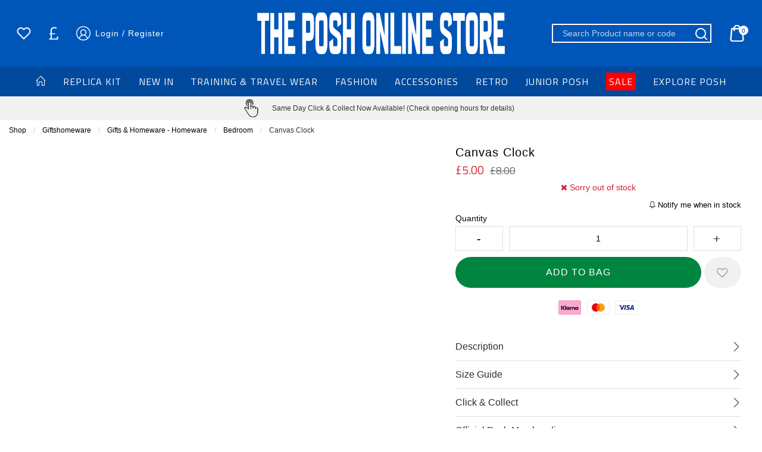

--- FILE ---
content_type: text/css
request_url: https://www.theposhonlinestore.com/inc/resources/peter/css/rss.css?version=1750846333
body_size: 60171
content:
@import url("https://fonts.googleapis.com/css?family=Titillium+Web:400,700");@media print, screen and (min-width: 40em){.reveal,.reveal.large,.reveal.small,.reveal.tiny{right:auto;left:auto;margin:0 auto}}/*! normalize.css v8.0.0 | MIT License | github.com/necolas/normalize.css */html{line-height:1.15;-webkit-text-size-adjust:100%}body{margin:0}h1{font-size:2em;margin:.67em 0}hr{-webkit-box-sizing:content-box;box-sizing:content-box;height:0;overflow:visible}pre{font-family:monospace,monospace;font-size:1em}a{background-color:transparent}abbr[title]{border-bottom:none;text-decoration:underline;-webkit-text-decoration:underline dotted;text-decoration:underline dotted}b,strong{font-weight:bolder}code,kbd,samp{font-family:monospace,monospace;font-size:1em}small{font-size:80%}sub,sup{font-size:75%;line-height:0;position:relative;vertical-align:baseline}sub{bottom:-.25em}sup{top:-.5em}img{border-style:none}button,input,optgroup,select,textarea{font-family:inherit;font-size:100%;line-height:1.15;margin:0}button,input{overflow:visible}button,select{text-transform:none}[type=button],[type=reset],[type=submit],button{-webkit-appearance:button}[type=button]::-moz-focus-inner,[type=reset]::-moz-focus-inner,[type=submit]::-moz-focus-inner,button::-moz-focus-inner{border-style:none;padding:0}[type=button]:-moz-focusring,[type=reset]:-moz-focusring,[type=submit]:-moz-focusring,button:-moz-focusring{outline:1px dotted ButtonText}fieldset{padding:.35em .75em .625em}legend{-webkit-box-sizing:border-box;box-sizing:border-box;color:inherit;display:table;max-width:100%;padding:0;white-space:normal}progress{vertical-align:baseline}textarea{overflow:auto}[type=checkbox],[type=radio]{-webkit-box-sizing:border-box;box-sizing:border-box;padding:0}[type=number]::-webkit-inner-spin-button,[type=number]::-webkit-outer-spin-button{height:auto}[type=search]{-webkit-appearance:textfield;outline-offset:-2px}[type=search]::-webkit-search-decoration{-webkit-appearance:none}::-webkit-file-upload-button{-webkit-appearance:button;font:inherit}details{display:block}summary{display:list-item}template{display:none}[hidden]{display:none}.foundation-mq{font-family:"small=0em&medium=40em&large=65em /*CUSTOM BREAKPOINTS*/&xlarge=75em&xxlarge=90em"}html{-webkit-box-sizing:border-box;box-sizing:border-box;font-size:100%}*,::after,::before{-webkit-box-sizing:inherit;box-sizing:inherit}body{margin:0;padding:0;background:#fefefe;font-family:"Helvetica Neue",Helvetica,Roboto,Arial,sans-serif;font-weight:400;line-height:1.5;color:#0a0a0a;-webkit-font-smoothing:antialiased;-moz-osx-font-smoothing:grayscale}img{display:inline-block;vertical-align:middle;max-width:100%;height:auto;-ms-interpolation-mode:bicubic}textarea{height:auto;min-height:50px;border-radius:3px}select{-webkit-box-sizing:border-box;box-sizing:border-box;width:100%;border-radius:3px}.map_canvas embed,.map_canvas img,.map_canvas object,.mqa-display embed,.mqa-display img,.mqa-display object{max-width:none !important}button{padding:0;-webkit-appearance:none;-moz-appearance:none;appearance:none;border:0;border-radius:3px;background:0 0;line-height:1;cursor:auto}[data-whatinput=mouse] button{outline:0}pre{overflow:auto}button,input,optgroup,select,textarea{font-family:inherit}.is-visible{display:block !important}.is-hidden{display:none !important}blockquote,dd,div,dl,dt,form,h1,h2,h3,h4,h5,h6,li,ol,p,pre,td,th,ul{margin:0;padding:0}p{margin-bottom:1rem;font-size:inherit;line-height:1.6;text-rendering:optimizeLegibility}em,i{font-style:italic;line-height:inherit}b,strong{font-weight:700;line-height:inherit}small{font-size:80%;line-height:inherit}.h1,.h2,.h3,.h4,.h5,.h6,h1,h2,h3,h4,h5,h6{font-family:"Helvetica Neue",Helvetica,Roboto,Arial,sans-serif;font-style:normal;font-weight:400;color:inherit;text-rendering:optimizeLegibility}.h1 small,.h2 small,.h3 small,.h4 small,.h5 small,.h6 small,h1 small,h2 small,h3 small,h4 small,h5 small,h6 small{line-height:0;color:#cacaca}.h1,h1{font-size:1.5rem;line-height:1.4;margin-top:0;margin-bottom:.5rem}.h2,h2{font-size:1.25rem;line-height:1.4;margin-top:0;margin-bottom:.5rem}.h3,h3{font-size:1.1875rem;line-height:1.4;margin-top:0;margin-bottom:.5rem}.h4,h4{font-size:1.125rem;line-height:1.4;margin-top:0;margin-bottom:.5rem}.h5,h5{font-size:1.0625rem;line-height:1.4;margin-top:0;margin-bottom:.5rem}.h6,h6{font-size:1rem;line-height:1.4;margin-top:0;margin-bottom:.5rem}@media print, screen and (min-width: 40em){.h1,h1{font-size:3rem}.h2,h2{font-size:2.5rem}.h3,h3{font-size:1.9375rem}.h4,h4{font-size:1.5625rem}.h5,h5{font-size:1.25rem}.h6,h6{font-size:1rem}}a{line-height:inherit;color:#2ba6cb;text-decoration:none;cursor:pointer}a:focus,a:hover{color:#258faf}a img{border:0}hr{clear:both;max-width:62.5rem;height:0;margin:1.25rem auto;border-top:0;border-right:0;border-bottom:1px solid #cacaca;border-left:0}dl,ol,ul{margin-bottom:1rem;list-style-position:outside;line-height:1.6}li{font-size:inherit}ul{margin-left:1.25rem;list-style-type:disc}ol{margin-left:1.25rem}ol ol,ol ul,ul ol,ul ul{margin-left:1.25rem;margin-bottom:0}dl{margin-bottom:1rem}dl dt{margin-bottom:.3rem;font-weight:700}blockquote{margin:0 0 1rem;padding:.5625rem 1.25rem 0 1.1875rem;border-left:1px solid #cacaca}blockquote,blockquote p{line-height:1.6;color:#8a8a8a}cite{display:block;font-size:.8125rem;color:#8a8a8a}cite:before{content:"— "}abbr,abbr[title]{border-bottom:1px dotted #0a0a0a;cursor:help;text-decoration:none}figure{margin:0}code{padding:.125rem .3125rem .0625rem;border:1px solid #cacaca;background-color:#e6e6e6;font-family:Consolas,"Liberation Mono",Courier,monospace;font-weight:400;color:#0a0a0a}kbd{margin:0;padding:.125rem .25rem 0;background-color:#e6e6e6;font-family:Consolas,"Liberation Mono",Courier,monospace;color:#0a0a0a;border-radius:3px}.subheader{margin-top:.2rem;margin-bottom:.5rem;font-weight:400;line-height:1.4;color:#8a8a8a}.lead{font-size:125%;line-height:1.6}.stat{font-size:2.5rem;line-height:1}p+.stat{margin-top:-1rem}ol.no-bullet,ul.no-bullet{margin-left:0;list-style:none}.text-left{text-align:left}.text-right{text-align:right}.text-center{text-align:center}.text-justify{text-align:justify}@media print, screen and (min-width: 40em){.medium-text-left{text-align:left}.medium-text-right{text-align:right}.medium-text-center{text-align:center}.medium-text-justify{text-align:justify}}@media print, screen and (min-width: 65em){.large-text-left{text-align:left}.large-text-right{text-align:right}.large-text-center{text-align:center}.large-text-justify{text-align:justify}}.show-for-print{display:none !important}@media print{*{background:0 0 !important;-webkit-box-shadow:none !important;box-shadow:none !important;color:#000 !important;text-shadow:none !important}.show-for-print{display:block !important}.hide-for-print{display:none !important}table.show-for-print{display:table !important}thead.show-for-print{display:table-header-group !important}tbody.show-for-print{display:table-row-group !important}tr.show-for-print{display:table-row !important}td.show-for-print{display:table-cell !important}th.show-for-print{display:table-cell !important}a,a:visited{text-decoration:underline}a[href]:after{content:" (" attr(href) ")"}.ir a:after,a[href^='#']:after,a[href^='javascript:']:after{content:''}abbr[title]:after{content:" (" attr(title) ")"}blockquote,pre{border:1px solid #8a8a8a;page-break-inside:avoid}thead{display:table-header-group}img,tr{page-break-inside:avoid}img{max-width:100% !important}@page{margin:.5cm}h2,h3,p{orphans:3;widows:3}h2,h3{page-break-after:avoid}.print-break-inside{page-break-inside:auto}}[type=color],[type=date],[type=datetime-local],[type=datetime],[type=email],[type=month],[type=number],[type=password],[type=search],[type=tel],[type=text],[type=time],[type=url],[type=week],textarea{display:block;-webkit-box-sizing:border-box;box-sizing:border-box;width:100%;height:2.4375rem;margin:0 0 1rem;padding:.5rem;border:1px solid #cacaca;border-radius:3px;background-color:#fefefe;-webkit-box-shadow:inset 0 1px 2px rgba(10,10,10,0.1);box-shadow:inset 0 1px 2px rgba(10,10,10,0.1);font-family:inherit;font-size:1rem;font-weight:400;line-height:1.5;color:#0a0a0a;-webkit-transition:border-color .25s ease-in-out,-webkit-box-shadow .5s;transition:border-color .25s ease-in-out,-webkit-box-shadow .5s;transition:box-shadow .5s,border-color .25s ease-in-out;transition:box-shadow .5s,border-color .25s ease-in-out,-webkit-box-shadow .5s;-webkit-appearance:none;-moz-appearance:none;appearance:none}[type=color]:focus,[type=date]:focus,[type=datetime-local]:focus,[type=datetime]:focus,[type=email]:focus,[type=month]:focus,[type=number]:focus,[type=password]:focus,[type=search]:focus,[type=tel]:focus,[type=text]:focus,[type=time]:focus,[type=url]:focus,[type=week]:focus,textarea:focus{outline:0;border:1px solid #8a8a8a;background-color:#fefefe;-webkit-box-shadow:0 0 5px #cacaca;box-shadow:0 0 5px #cacaca;-webkit-transition:border-color .25s ease-in-out,-webkit-box-shadow .5s;transition:border-color .25s ease-in-out,-webkit-box-shadow .5s;transition:box-shadow .5s,border-color .25s ease-in-out;transition:box-shadow .5s,border-color .25s ease-in-out,-webkit-box-shadow .5s}textarea{max-width:100%}textarea[rows]{height:auto}input:disabled,input[readonly],textarea:disabled,textarea[readonly]{background-color:#e6e6e6;cursor:not-allowed}[type=button],[type=submit]{-webkit-appearance:none;-moz-appearance:none;appearance:none;border-radius:3px}input[type=search]{-webkit-box-sizing:border-box;box-sizing:border-box}::-webkit-input-placeholder{color:#cacaca}:-ms-input-placeholder{color:#cacaca}::-ms-input-placeholder{color:#cacaca}::placeholder{color:#cacaca}[type=checkbox],[type=file],[type=radio]{margin:0 0 1rem}[type=checkbox]+label,[type=radio]+label{display:inline-block;vertical-align:baseline;margin-left:.5rem;margin-right:1rem;margin-bottom:0}[type=checkbox]+label[for],[type=radio]+label[for]{cursor:pointer}label>[type=checkbox],label>[type=radio]{margin-right:.5rem}[type=file]{width:100%}label{display:block;margin:0;font-size:.875rem;font-weight:400;line-height:1.8;color:#0a0a0a}label.middle{margin:0 0 1rem;padding:.5625rem 0}.help-text{margin-top:-.5rem;font-size:.8125rem;font-style:italic;color:#0a0a0a}.input-group{display:-webkit-box;display:-webkit-flex;display:-ms-flexbox;display:flex;width:100%;margin-bottom:1rem;-webkit-box-align:stretch;-webkit-align-items:stretch;-ms-flex-align:stretch;align-items:stretch}.input-group>:first-child,.input-group>:first-child.input-group-button>*{border-radius:3px 0 0 3px}.input-group>:last-child,.input-group>:last-child.input-group-button>*{border-radius:0 3px 3px 0}.input-group-button,.input-group-button a,.input-group-button button,.input-group-button input,.input-group-button label,.input-group-field,.input-group-label{margin:0;white-space:nowrap}.input-group-label{padding:0 1rem;border:1px solid #cacaca;background:#e6e6e6;color:#0a0a0a;text-align:center;white-space:nowrap;display:-webkit-box;display:-webkit-flex;display:-ms-flexbox;display:flex;-webkit-box-flex:0;-webkit-flex:0 0 auto;-ms-flex:0 0 auto;flex:0 0 auto;-webkit-box-align:center;-webkit-align-items:center;-ms-flex-align:center;align-items:center}.input-group-label:first-child{border-right:0}.input-group-label:last-child{border-left:0}.input-group-field{border-radius:0;-webkit-box-flex:1;-webkit-flex:1 1 0px;-ms-flex:1 1 0px;flex:1 1 0px;min-width:0}.input-group-button{padding-top:0;padding-bottom:0;text-align:center;display:-webkit-box;display:-webkit-flex;display:-ms-flexbox;display:flex;-webkit-box-flex:0;-webkit-flex:0 0 auto;-ms-flex:0 0 auto;flex:0 0 auto}.input-group-button a,.input-group-button button,.input-group-button input,.input-group-button label{-webkit-align-self:stretch;-ms-flex-item-align:stretch;align-self:stretch;height:auto;padding-top:0;padding-bottom:0;font-size:1rem}fieldset{margin:0;padding:0;border:0}legend{max-width:100%;margin-bottom:.5rem}.fieldset{margin:1.125rem 0;padding:1.25rem;border:1px solid #cacaca}.fieldset legend{margin:0;margin-left:-.1875rem;padding:0 .1875rem}select{height:2.4375rem;margin:0 0 1rem;padding:.5rem;-webkit-appearance:none;-moz-appearance:none;appearance:none;border:1px solid #cacaca;border-radius:3px;background-color:#fefefe;font-family:inherit;font-size:1rem;font-weight:400;line-height:1.5;color:#0a0a0a;background-image:url("data:image/svg+xml;utf8,<svg xmlns='http://www.w3.org/2000/svg' version='1.1' width='32' height='24' viewBox='0 0 32 24'><polygon points='0,0 32,0 16,24' style='fill: rgb%28138, 138, 138%29'></polygon></svg>");background-origin:content-box;background-position:right -1rem center;background-repeat:no-repeat;background-size:9px 6px;padding-right:1.5rem;-webkit-transition:border-color .25s ease-in-out,-webkit-box-shadow .5s;transition:border-color .25s ease-in-out,-webkit-box-shadow .5s;transition:box-shadow .5s,border-color .25s ease-in-out;transition:box-shadow .5s,border-color .25s ease-in-out,-webkit-box-shadow .5s}@media screen and (min-width: 0\0){select{background-image:url([data-uri])}}select:focus{outline:0;border:1px solid #8a8a8a;background-color:#fefefe;-webkit-box-shadow:0 0 5px #cacaca;box-shadow:0 0 5px #cacaca;-webkit-transition:border-color .25s ease-in-out,-webkit-box-shadow .5s;transition:border-color .25s ease-in-out,-webkit-box-shadow .5s;transition:box-shadow .5s,border-color .25s ease-in-out;transition:box-shadow .5s,border-color .25s ease-in-out,-webkit-box-shadow .5s}select:disabled{background-color:#e6e6e6;cursor:not-allowed}select::-ms-expand{display:none}select[multiple]{height:auto;background-image:none}.is-invalid-input:not(:focus){border-color:#c60f13;background-color:#f8e6e7}.is-invalid-input:not(:focus)::-webkit-input-placeholder{color:#c60f13}.is-invalid-input:not(:focus):-ms-input-placeholder{color:#c60f13}.is-invalid-input:not(:focus)::-ms-input-placeholder{color:#c60f13}.is-invalid-input:not(:focus)::placeholder{color:#c60f13}.is-invalid-label{color:#c60f13}.form-error{display:none;margin-top:-.5rem;margin-bottom:1rem;font-size:.75rem;font-weight:700;color:#c60f13}.form-error.is-visible{display:block}.text-hide{font:0/0 a !important;color:transparent !important;text-shadow:none !important;background-color:transparent !important;border:0 !important}.text-truncate{max-width:100% !important;overflow:hidden !important;text-overflow:ellipsis;white-space:nowrap !important}.text-nowrap{white-space:nowrap !important}.text-wrap{word-wrap:break-word !important}.text-lowercase{text-transform:lowercase !important}.text-uppercase{text-transform:uppercase !important}.text-capitalize{text-transform:capitalize !important}.text-overline{text-decoration:overline !important}.text-underline{text-decoration:underline !important}.text-line-through{text-decoration:line-through !important}.font-wide{letter-spacing:.25rem}.font-normal{font-weight:400}.font-bold{font-weight:700}.font-italic{font-style:italic !important}ul.list-disc{list-style-type:disc !important}ul.list-circle{list-style-type:circle !important}ul.list-square{list-style-type:square !important}ol.list-decimal{list-style-type:decimal !important}ol.list-lower-alpha{list-style-type:lower-alpha !important}ol.list-lower-latin{list-style-type:lower-latin !important}ol.list-lower-roman{list-style-type:lower-roman !important}ol.list-upper-alpha{list-style-type:upper-alpha !important}ol.list-upper-latin{list-style-type:upper-latin !important}ol.list-upper-roman{list-style-type:upper-roman !important}.rounded{border-radius:5000px !important}.rounded:after{border-radius:50%}.radius{border-radius:.1875rem}.bordered{border:.0625rem solid #cacaca}.shadow{-webkit-box-shadow:0 2px 5px 0 rgba(0,0,0,0.16),0 2px 10px 0 rgba(0,0,0,0.12);box-shadow:0 2px 5px 0 rgba(0,0,0,0.16),0 2px 10px 0 rgba(0,0,0,0.12)}.arrow-down{display:block;width:0;height:0;border:inset .4375rem;content:'';border-bottom-width:0;border-top-style:solid;border-color:#0a0a0a transparent transparent}.arrow-up{display:block;width:0;height:0;border:inset .4375rem;content:'';border-top-width:0;border-bottom-style:solid;border-color:transparent transparent #0a0a0a}.arrow-right{display:block;width:0;height:0;border:inset .4375rem;content:'';border-right-width:0;border-left-style:solid;border-color:transparent transparent transparent #0a0a0a}.arrow-left{display:block;width:0;height:0;border:inset .4375rem;content:'';border-left-width:0;border-right-style:solid;border-color:transparent #0a0a0a transparent transparent}.separator-center{text-align:center !important}.separator-center::after,.separator-center::before{display:table;content:' ';-webkit-flex-basis:0;-ms-flex-preferred-size:0;flex-basis:0;-webkit-box-ordinal-group:2;-webkit-order:1;-ms-flex-order:1;order:1}.separator-center::after{clear:both}.separator-center::after{position:relative !important;width:3rem;border-bottom:.125rem solid #2ba6cb;margin:1rem auto 0}.separator-left{text-align:left !important}.separator-left::after,.separator-left::before{display:table;content:' ';-webkit-flex-basis:0;-ms-flex-preferred-size:0;flex-basis:0;-webkit-box-ordinal-group:2;-webkit-order:1;-ms-flex-order:1;order:1}.separator-left::after{clear:both}.separator-left::after{position:relative !important;width:3rem;border-bottom:.125rem solid #2ba6cb;margin:1rem auto 0;margin-left:0 !important}.separator-right{text-align:right !important}.separator-right::after,.separator-right::before{display:table;content:' ';-webkit-flex-basis:0;-ms-flex-preferred-size:0;flex-basis:0;-webkit-box-ordinal-group:2;-webkit-order:1;-ms-flex-order:1;order:1}.separator-right::after{clear:both}.separator-right::after{position:relative !important;width:3rem;border-bottom:.125rem solid #2ba6cb;margin:1rem auto 0;margin-right:0 !important}.overflow-visible{overflow:visible !important}.overflow-x-visible{overflow-x:visible !important}.overflow-y-visible{overflow-y:visible !important}.overflow-hidden{overflow:hidden !important}.overflow-x-hidden{overflow-x:hidden !important}.overflow-y-hidden{overflow-y:hidden !important}.overflow-scroll{overflow:scroll !important}.overflow-x-scroll{overflow-x:scroll !important}.overflow-y-scroll{overflow-y:scroll !important}.display-inline{display:inline !important}.display-inline-block{display:inline-block !important}.display-block{display:block !important}.display-table{display:table !important}.display-table-cell{display:table-cell !important}.position-static{position:static !important}.position-relative{position:relative !important}.position-absolute{position:absolute !important}.position-fixed{position:fixed !important}.position-fixed-top{position:fixed !important;top:0 !important;right:0 !important;left:0 !important;z-index:975}.position-fixed-bottom{position:fixed !important;right:0 !important;bottom:0 !important;left:0 !important;z-index:975}.border-box{-webkit-box-sizing:border-box !important;box-sizing:border-box !important}.border-none{border:none !important}.width-25{width:25% !important}.width-50{width:50% !important}.width-75{width:75% !important}.width-100{width:100% !important}.height-25{height:25% !important}.height-50{height:50% !important}.height-75{height:75% !important}.height-100{height:100% !important}.max-width-100{max-width:100% !important}.max-height-100{max-height:100% !important}.margin-0{margin:0}.margin-top-0{margin-top:0 !important}.margin-right-0{margin-right:0 !important}.margin-bottom-0{margin-bottom:0 !important}.margin-left-0{margin-left:0 !important}.margin-horizontal-0{margin-right:0 !important;margin-left:0 !important}.margin-vertical-0{margin-top:0 !important;margin-bottom:0 !important}.padding-0{padding:0}.padding-top-0{padding-top:0 !important}.padding-right-0{padding-right:0 !important}.padding-bottom-0{padding-bottom:0 !important}.padding-left-0{padding-left:0 !important}.padding-horizontal-0{padding-right:0 !important;padding-left:0 !important}.padding-vertical-0{padding-top:0 !important;padding-bottom:0 !important}.margin-1{margin:1rem}.margin-top-1{margin-top:1rem !important}.margin-right-1{margin-right:1rem !important}.margin-bottom-1{margin-bottom:1rem !important}.margin-left-1{margin-left:1rem !important}.margin-horizontal-1{margin-right:1rem !important;margin-left:1rem !important}.margin-vertical-1{margin-top:1rem !important;margin-bottom:1rem !important}.padding-1{padding:1rem}.padding-top-1{padding-top:1rem !important}.padding-right-1{padding-right:1rem !important}.padding-bottom-1{padding-bottom:1rem !important}.padding-left-1{padding-left:1rem !important}.padding-horizontal-1{padding-right:1rem !important;padding-left:1rem !important}.padding-vertical-1{padding-top:1rem !important;padding-bottom:1rem !important}.margin-2{margin:2rem}.margin-top-2{margin-top:2rem !important}.margin-right-2{margin-right:2rem !important}.margin-bottom-2{margin-bottom:2rem !important}.margin-left-2{margin-left:2rem !important}.margin-horizontal-2{margin-right:2rem !important;margin-left:2rem !important}.margin-vertical-2{margin-top:2rem !important;margin-bottom:2rem !important}.padding-2{padding:2rem}.padding-top-2{padding-top:2rem !important}.padding-right-2{padding-right:2rem !important}.padding-bottom-2{padding-bottom:2rem !important}.padding-left-2{padding-left:2rem !important}.padding-horizontal-2{padding-right:2rem !important;padding-left:2rem !important}.padding-vertical-2{padding-top:2rem !important;padding-bottom:2rem !important}.margin-3{margin:3rem}.margin-top-3{margin-top:3rem !important}.margin-right-3{margin-right:3rem !important}.margin-bottom-3{margin-bottom:3rem !important}.margin-left-3{margin-left:3rem !important}.margin-horizontal-3{margin-right:3rem !important;margin-left:3rem !important}.margin-vertical-3{margin-top:3rem !important;margin-bottom:3rem !important}.padding-3{padding:3rem}.padding-top-3{padding-top:3rem !important}.padding-right-3{padding-right:3rem !important}.padding-bottom-3{padding-bottom:3rem !important}.padding-left-3{padding-left:3rem !important}.padding-horizontal-3{padding-right:3rem !important;padding-left:3rem !important}.padding-vertical-3{padding-top:3rem !important;padding-bottom:3rem !important}.float-left{float:left !important}.float-right{float:right !important}.float-center{display:block;margin-right:auto;margin-left:auto}.clearfix::after,.clearfix::before{display:table;content:' ';-webkit-flex-basis:0;-ms-flex-preferred-size:0;flex-basis:0;-webkit-box-ordinal-group:2;-webkit-order:1;-ms-flex-order:1;order:1}.clearfix::after{clear:both}.hide{display:none !important}.invisible{visibility:hidden}@media screen and (max-width: 39.99875em){.hide-for-small-only{display:none !important}}@media screen and (max-width: 0em), screen and (min-width: 40em){.show-for-small-only{display:none !important}}@media print, screen and (min-width: 40em){.hide-for-medium{display:none !important}}@media screen and (max-width: 39.99875em){.show-for-medium{display:none !important}}@media screen and (min-width: 40em) and (max-width: 64.9375em){.hide-for-medium-only{display:none !important}}@media screen and (max-width: 39.99875em), screen and (min-width: 65em){.show-for-medium-only{display:none !important}}@media print, screen and (min-width: 65em){.hide-for-large{display:none !important}}@media screen and (max-width: 64.9375em){.show-for-large{display:none !important}}@media screen and (min-width: 65em) and (max-width: 74.99875em){.hide-for-large-only{display:none !important}}@media screen and (max-width: 64.9375em), screen and (min-width: 75em){.show-for-large-only{display:none !important}}.show-for-sr,.show-on-focus{position:absolute !important;width:1px;height:1px;padding:0;overflow:hidden;clip:rect(0, 0, 0, 0);white-space:nowrap;border:0}.show-on-focus:active,.show-on-focus:focus{position:static !important;width:auto;height:auto;overflow:visible;clip:auto;white-space:normal}.hide-for-portrait,.show-for-landscape{display:block !important}@media screen and (orientation: landscape){.hide-for-portrait,.show-for-landscape{display:block !important}}@media screen and (orientation: portrait){.hide-for-portrait,.show-for-landscape{display:none !important}}.hide-for-landscape,.show-for-portrait{display:none !important}@media screen and (orientation: landscape){.hide-for-landscape,.show-for-portrait{display:none !important}}@media screen and (orientation: portrait){.hide-for-landscape,.show-for-portrait{display:block !important}}.button{display:inline-block;vertical-align:middle;margin:0 0 1rem 0;padding:.85em 1em;border:1px solid transparent;border-radius:3px;-webkit-transition:background-color .25s ease-out,color .25s ease-out;transition:background-color .25s ease-out,color .25s ease-out;font-family:inherit;font-size:.9rem;-webkit-appearance:none;line-height:1;text-align:center;cursor:pointer;background-color:#2ba6cb;color:#fefefe}[data-whatinput=mouse] .button{outline:0}.button:focus,.button:hover{background-color:#258dad;color:#fefefe}.button.tiny{font-size:.6rem}.button.small{font-size:.75rem}.button.large{font-size:1.25rem}.button.expanded{display:block;width:100%;margin-right:0;margin-left:0}.button.primary{background-color:#2ba6cb;color:#0a0a0a}.button.primary:focus,.button.primary:hover{background-color:#2285a2;color:#0a0a0a}.button.secondary{background-color:#e9e9e9;color:#0a0a0a}.button.secondary:focus,.button.secondary:hover{background-color:#bababa;color:#0a0a0a}.button.alert{background-color:#c60f13;color:#fefefe}.button.alert:focus,.button.alert:hover{background-color:#9e0c0f;color:#fefefe}.button.success{background-color:#5da423;color:#0a0a0a}.button.success:focus,.button.success:hover{background-color:#4a831c;color:#0a0a0a}.button.warning{background-color:#ffae00;color:#0a0a0a}.button.warning:focus,.button.warning:hover{background-color:#cc8b00;color:#0a0a0a}.button.body-font{background-color:#222;color:#fefefe}.button.body-font:focus,.button.body-font:hover{background-color:#1b1b1b;color:#fefefe}.button.header{background-color:#222;color:#fefefe}.button.header:focus,.button.header:hover{background-color:#1b1b1b;color:#fefefe}.button.disabled,.button[disabled]{opacity:.25;cursor:not-allowed}.button.disabled,.button.disabled:focus,.button.disabled:hover,.button[disabled],.button[disabled]:focus,.button[disabled]:hover{background-color:#2ba6cb;color:#fefefe}.button.disabled.primary,.button[disabled].primary{opacity:.25;cursor:not-allowed}.button.disabled.primary,.button.disabled.primary:focus,.button.disabled.primary:hover,.button[disabled].primary,.button[disabled].primary:focus,.button[disabled].primary:hover{background-color:#2ba6cb;color:#0a0a0a}.button.disabled.secondary,.button[disabled].secondary{opacity:.25;cursor:not-allowed}.button.disabled.secondary,.button.disabled.secondary:focus,.button.disabled.secondary:hover,.button[disabled].secondary,.button[disabled].secondary:focus,.button[disabled].secondary:hover{background-color:#e9e9e9;color:#0a0a0a}.button.disabled.alert,.button[disabled].alert{opacity:.25;cursor:not-allowed}.button.disabled.alert,.button.disabled.alert:focus,.button.disabled.alert:hover,.button[disabled].alert,.button[disabled].alert:focus,.button[disabled].alert:hover{background-color:#c60f13;color:#fefefe}.button.disabled.success,.button[disabled].success{opacity:.25;cursor:not-allowed}.button.disabled.success,.button.disabled.success:focus,.button.disabled.success:hover,.button[disabled].success,.button[disabled].success:focus,.button[disabled].success:hover{background-color:#5da423;color:#0a0a0a}.button.disabled.warning,.button[disabled].warning{opacity:.25;cursor:not-allowed}.button.disabled.warning,.button.disabled.warning:focus,.button.disabled.warning:hover,.button[disabled].warning,.button[disabled].warning:focus,.button[disabled].warning:hover{background-color:#ffae00;color:#0a0a0a}.button.disabled.body-font,.button[disabled].body-font{opacity:.25;cursor:not-allowed}.button.disabled.body-font,.button.disabled.body-font:focus,.button.disabled.body-font:hover,.button[disabled].body-font,.button[disabled].body-font:focus,.button[disabled].body-font:hover{background-color:#222;color:#fefefe}.button.disabled.header,.button[disabled].header{opacity:.25;cursor:not-allowed}.button.disabled.header,.button.disabled.header:focus,.button.disabled.header:hover,.button[disabled].header,.button[disabled].header:focus,.button[disabled].header:hover{background-color:#222;color:#fefefe}.button.hollow{border:1px solid #2ba6cb;color:#2ba6cb}.button.hollow,.button.hollow:focus,.button.hollow:hover{background-color:transparent}.button.hollow.disabled,.button.hollow.disabled:focus,.button.hollow.disabled:hover,.button.hollow[disabled],.button.hollow[disabled]:focus,.button.hollow[disabled]:hover{background-color:transparent}.button.hollow:focus,.button.hollow:hover{border-color:#165366;color:#165366}.button.hollow:focus.disabled,.button.hollow:focus[disabled],.button.hollow:hover.disabled,.button.hollow:hover[disabled]{border:1px solid #2ba6cb;color:#2ba6cb}.button.hollow.primary{border:1px solid #2ba6cb;color:#2ba6cb}.button.hollow.primary:focus,.button.hollow.primary:hover{border-color:#165366;color:#165366}.button.hollow.primary:focus.disabled,.button.hollow.primary:focus[disabled],.button.hollow.primary:hover.disabled,.button.hollow.primary:hover[disabled]{border:1px solid #2ba6cb;color:#2ba6cb}.button.hollow.secondary{border:1px solid #e9e9e9;color:#e9e9e9}.button.hollow.secondary:focus,.button.hollow.secondary:hover{border-color:#757575;color:#757575}.button.hollow.secondary:focus.disabled,.button.hollow.secondary:focus[disabled],.button.hollow.secondary:hover.disabled,.button.hollow.secondary:hover[disabled]{border:1px solid #e9e9e9;color:#e9e9e9}.button.hollow.alert{border:1px solid #c60f13;color:#c60f13}.button.hollow.alert:focus,.button.hollow.alert:hover{border-color:#63080a;color:#63080a}.button.hollow.alert:focus.disabled,.button.hollow.alert:focus[disabled],.button.hollow.alert:hover.disabled,.button.hollow.alert:hover[disabled]{border:1px solid #c60f13;color:#c60f13}.button.hollow.success{border:1px solid #5da423;color:#5da423}.button.hollow.success:focus,.button.hollow.success:hover{border-color:#2f5212;color:#2f5212}.button.hollow.success:focus.disabled,.button.hollow.success:focus[disabled],.button.hollow.success:hover.disabled,.button.hollow.success:hover[disabled]{border:1px solid #5da423;color:#5da423}.button.hollow.warning{border:1px solid #ffae00;color:#ffae00}.button.hollow.warning:focus,.button.hollow.warning:hover{border-color:#805700;color:#805700}.button.hollow.warning:focus.disabled,.button.hollow.warning:focus[disabled],.button.hollow.warning:hover.disabled,.button.hollow.warning:hover[disabled]{border:1px solid #ffae00;color:#ffae00}.button.hollow.body-font{border:1px solid #222;color:#222}.button.hollow.body-font:focus,.button.hollow.body-font:hover{border-color:#111;color:#111}.button.hollow.body-font:focus.disabled,.button.hollow.body-font:focus[disabled],.button.hollow.body-font:hover.disabled,.button.hollow.body-font:hover[disabled]{border:1px solid #222;color:#222}.button.hollow.header{border:1px solid #222;color:#222}.button.hollow.header:focus,.button.hollow.header:hover{border-color:#111;color:#111}.button.hollow.header:focus.disabled,.button.hollow.header:focus[disabled],.button.hollow.header:hover.disabled,.button.hollow.header:hover[disabled]{border:1px solid #222;color:#222}.button.clear{border:1px solid #2ba6cb;color:#2ba6cb}.button.clear,.button.clear:focus,.button.clear:hover{background-color:transparent}.button.clear.disabled,.button.clear.disabled:focus,.button.clear.disabled:hover,.button.clear[disabled],.button.clear[disabled]:focus,.button.clear[disabled]:hover{background-color:transparent}.button.clear:focus,.button.clear:hover{border-color:#165366;color:#165366}.button.clear:focus.disabled,.button.clear:focus[disabled],.button.clear:hover.disabled,.button.clear:hover[disabled]{border:1px solid #2ba6cb;color:#2ba6cb}.button.clear,.button.clear.disabled,.button.clear:focus,.button.clear:focus.disabled,.button.clear:focus[disabled],.button.clear:hover,.button.clear:hover.disabled,.button.clear:hover[disabled],.button.clear[disabled]{border-color:transparent}.button.clear.primary{border:1px solid #2ba6cb;color:#2ba6cb}.button.clear.primary:focus,.button.clear.primary:hover{border-color:#165366;color:#165366}.button.clear.primary:focus.disabled,.button.clear.primary:focus[disabled],.button.clear.primary:hover.disabled,.button.clear.primary:hover[disabled]{border:1px solid #2ba6cb;color:#2ba6cb}.button.clear.primary,.button.clear.primary.disabled,.button.clear.primary:focus,.button.clear.primary:focus.disabled,.button.clear.primary:focus[disabled],.button.clear.primary:hover,.button.clear.primary:hover.disabled,.button.clear.primary:hover[disabled],.button.clear.primary[disabled]{border-color:transparent}.button.clear.secondary{border:1px solid #e9e9e9;color:#e9e9e9}.button.clear.secondary:focus,.button.clear.secondary:hover{border-color:#757575;color:#757575}.button.clear.secondary:focus.disabled,.button.clear.secondary:focus[disabled],.button.clear.secondary:hover.disabled,.button.clear.secondary:hover[disabled]{border:1px solid #e9e9e9;color:#e9e9e9}.button.clear.secondary,.button.clear.secondary.disabled,.button.clear.secondary:focus,.button.clear.secondary:focus.disabled,.button.clear.secondary:focus[disabled],.button.clear.secondary:hover,.button.clear.secondary:hover.disabled,.button.clear.secondary:hover[disabled],.button.clear.secondary[disabled]{border-color:transparent}.button.clear.alert{border:1px solid #c60f13;color:#c60f13}.button.clear.alert:focus,.button.clear.alert:hover{border-color:#63080a;color:#63080a}.button.clear.alert:focus.disabled,.button.clear.alert:focus[disabled],.button.clear.alert:hover.disabled,.button.clear.alert:hover[disabled]{border:1px solid #c60f13;color:#c60f13}.button.clear.alert,.button.clear.alert.disabled,.button.clear.alert:focus,.button.clear.alert:focus.disabled,.button.clear.alert:focus[disabled],.button.clear.alert:hover,.button.clear.alert:hover.disabled,.button.clear.alert:hover[disabled],.button.clear.alert[disabled]{border-color:transparent}.button.clear.success{border:1px solid #5da423;color:#5da423}.button.clear.success:focus,.button.clear.success:hover{border-color:#2f5212;color:#2f5212}.button.clear.success:focus.disabled,.button.clear.success:focus[disabled],.button.clear.success:hover.disabled,.button.clear.success:hover[disabled]{border:1px solid #5da423;color:#5da423}.button.clear.success,.button.clear.success.disabled,.button.clear.success:focus,.button.clear.success:focus.disabled,.button.clear.success:focus[disabled],.button.clear.success:hover,.button.clear.success:hover.disabled,.button.clear.success:hover[disabled],.button.clear.success[disabled]{border-color:transparent}.button.clear.warning{border:1px solid #ffae00;color:#ffae00}.button.clear.warning:focus,.button.clear.warning:hover{border-color:#805700;color:#805700}.button.clear.warning:focus.disabled,.button.clear.warning:focus[disabled],.button.clear.warning:hover.disabled,.button.clear.warning:hover[disabled]{border:1px solid #ffae00;color:#ffae00}.button.clear.warning,.button.clear.warning.disabled,.button.clear.warning:focus,.button.clear.warning:focus.disabled,.button.clear.warning:focus[disabled],.button.clear.warning:hover,.button.clear.warning:hover.disabled,.button.clear.warning:hover[disabled],.button.clear.warning[disabled]{border-color:transparent}.button.clear.body-font{border:1px solid #222;color:#222}.button.clear.body-font:focus,.button.clear.body-font:hover{border-color:#111;color:#111}.button.clear.body-font:focus.disabled,.button.clear.body-font:focus[disabled],.button.clear.body-font:hover.disabled,.button.clear.body-font:hover[disabled]{border:1px solid #222;color:#222}.button.clear.body-font,.button.clear.body-font.disabled,.button.clear.body-font:focus,.button.clear.body-font:focus.disabled,.button.clear.body-font:focus[disabled],.button.clear.body-font:hover,.button.clear.body-font:hover.disabled,.button.clear.body-font:hover[disabled],.button.clear.body-font[disabled]{border-color:transparent}.button.clear.header{border:1px solid #222;color:#222}.button.clear.header:focus,.button.clear.header:hover{border-color:#111;color:#111}.button.clear.header:focus.disabled,.button.clear.header:focus[disabled],.button.clear.header:hover.disabled,.button.clear.header:hover[disabled]{border:1px solid #222;color:#222}.button.clear.header,.button.clear.header.disabled,.button.clear.header:focus,.button.clear.header:focus.disabled,.button.clear.header:focus[disabled],.button.clear.header:hover,.button.clear.header:hover.disabled,.button.clear.header:hover[disabled],.button.clear.header[disabled]{border-color:transparent}.button.dropdown::after{display:block;width:0;height:0;border:inset .4em;content:'';border-bottom-width:0;border-top-style:solid;border-color:#fefefe transparent transparent;position:relative;top:.4em;display:inline-block;float:right;margin-left:1em}.button.dropdown.clear::after,.button.dropdown.hollow::after{border-top-color:#2ba6cb}.button.dropdown.clear.primary::after,.button.dropdown.hollow.primary::after{border-top-color:#2ba6cb}.button.dropdown.clear.secondary::after,.button.dropdown.hollow.secondary::after{border-top-color:#e9e9e9}.button.dropdown.clear.alert::after,.button.dropdown.hollow.alert::after{border-top-color:#c60f13}.button.dropdown.clear.success::after,.button.dropdown.hollow.success::after{border-top-color:#5da423}.button.dropdown.clear.warning::after,.button.dropdown.hollow.warning::after{border-top-color:#ffae00}.button.dropdown.clear.body-font::after,.button.dropdown.hollow.body-font::after{border-top-color:#222}.button.dropdown.clear.header::after,.button.dropdown.hollow.header::after{border-top-color:#222}.button.arrow-only::after{top:-.1em;float:none;margin-left:0}a.button:focus,a.button:hover{text-decoration:none}.close-button{position:absolute;color:#8a8a8a;cursor:pointer}[data-whatinput=mouse] .close-button{outline:0}.close-button:focus,.close-button:hover{color:#0a0a0a}.close-button.small{right:.66rem;top:.33em;font-size:1.5em;line-height:1}.close-button,.close-button.medium{right:1rem;top:.5rem;font-size:2em;line-height:1}.button-group{margin-bottom:1rem;display:-webkit-box;display:-webkit-flex;display:-ms-flexbox;display:flex;-webkit-flex-wrap:nowrap;-ms-flex-wrap:nowrap;flex-wrap:nowrap;-webkit-box-align:stretch;-webkit-align-items:stretch;-ms-flex-align:stretch;align-items:stretch}.button-group::after,.button-group::before{display:table;content:' ';-webkit-flex-basis:0;-ms-flex-preferred-size:0;flex-basis:0;-webkit-box-ordinal-group:2;-webkit-order:1;-ms-flex-order:1;order:1}.button-group::after{clear:both}.button-group .button{margin:0;margin-right:1px;margin-bottom:1px;font-size:.9rem;-webkit-box-flex:0;-webkit-flex:0 0 auto;-ms-flex:0 0 auto;flex:0 0 auto}.button-group .button:last-child{margin-right:0}.button-group.tiny .button{font-size:.6rem}.button-group.small .button{font-size:.75rem}.button-group.large .button{font-size:1.25rem}.button-group.expanded .button{-webkit-box-flex:1;-webkit-flex:1 1 0px;-ms-flex:1 1 0px;flex:1 1 0px}.button-group.primary .button{background-color:#2ba6cb;color:#0a0a0a}.button-group.primary .button:focus,.button-group.primary .button:hover{background-color:#2285a2;color:#0a0a0a}.button-group.secondary .button{background-color:#e9e9e9;color:#0a0a0a}.button-group.secondary .button:focus,.button-group.secondary .button:hover{background-color:#bababa;color:#0a0a0a}.button-group.alert .button{background-color:#c60f13;color:#fefefe}.button-group.alert .button:focus,.button-group.alert .button:hover{background-color:#9e0c0f;color:#fefefe}.button-group.success .button{background-color:#5da423;color:#0a0a0a}.button-group.success .button:focus,.button-group.success .button:hover{background-color:#4a831c;color:#0a0a0a}.button-group.warning .button{background-color:#ffae00;color:#0a0a0a}.button-group.warning .button:focus,.button-group.warning .button:hover{background-color:#cc8b00;color:#0a0a0a}.button-group.body-font .button{background-color:#222;color:#fefefe}.button-group.body-font .button:focus,.button-group.body-font .button:hover{background-color:#1b1b1b;color:#fefefe}.button-group.header .button{background-color:#222;color:#fefefe}.button-group.header .button:focus,.button-group.header .button:hover{background-color:#1b1b1b;color:#fefefe}.button-group.stacked,.button-group.stacked-for-medium,.button-group.stacked-for-small{-webkit-flex-wrap:wrap;-ms-flex-wrap:wrap;flex-wrap:wrap}.button-group.stacked .button,.button-group.stacked-for-medium .button,.button-group.stacked-for-small .button{-webkit-box-flex:0;-webkit-flex:0 0 100%;-ms-flex:0 0 100%;flex:0 0 100%}.button-group.stacked .button:last-child,.button-group.stacked-for-medium .button:last-child,.button-group.stacked-for-small .button:last-child{margin-bottom:0}.button-group.stacked-for-medium.expanded .button,.button-group.stacked-for-small.expanded .button,.button-group.stacked.expanded .button{-webkit-box-flex:1;-webkit-flex:1 1 0px;-ms-flex:1 1 0px;flex:1 1 0px}@media print, screen and (min-width: 40em){.button-group.stacked-for-small .button{-webkit-box-flex:0;-webkit-flex:0 0 auto;-ms-flex:0 0 auto;flex:0 0 auto;margin-bottom:0}}@media print, screen and (min-width: 65em){.button-group.stacked-for-medium .button{-webkit-box-flex:0;-webkit-flex:0 0 auto;-ms-flex:0 0 auto;flex:0 0 auto;margin-bottom:0}}@media screen and (max-width: 39.99875em){.button-group.stacked-for-small.expanded{display:block}.button-group.stacked-for-small.expanded .button{display:block;margin-right:0}}@media screen and (max-width: 64.9375em){.button-group.stacked-for-medium.expanded{display:block}.button-group.stacked-for-medium.expanded .button{display:block;margin-right:0}}.slider{position:relative;height:.5rem;margin-top:1.25rem;margin-bottom:2.25rem;background-color:#e6e6e6;cursor:pointer;-webkit-user-select:none;-moz-user-select:none;-ms-user-select:none;user-select:none;-ms-touch-action:none;touch-action:none}.slider-fill{position:absolute;top:0;left:0;display:inline-block;max-width:100%;height:.5rem;background-color:#cacaca;-webkit-transition:all .2s ease-in-out;transition:all .2s ease-in-out}.slider-fill.is-dragging{-webkit-transition:all 0s linear;transition:all 0s linear}.slider-handle{position:absolute;top:50%;-webkit-transform:translateY(-50%);-ms-transform:translateY(-50%);transform:translateY(-50%);left:0;z-index:1;display:inline-block;width:1.4rem;height:1.4rem;border-radius:3px;background-color:#2ba6cb;-webkit-transition:all .2s ease-in-out;transition:all .2s ease-in-out;-ms-touch-action:manipulation;touch-action:manipulation}[data-whatinput=mouse] .slider-handle{outline:0}.slider-handle:hover{background-color:#258dad}.slider-handle.is-dragging{-webkit-transition:all 0s linear;transition:all 0s linear}.slider.disabled,.slider[disabled]{opacity:.25;cursor:not-allowed}.slider.vertical{display:inline-block;width:.5rem;height:12.5rem;margin:0 1.25rem;-webkit-transform:scale(1, -1);-ms-transform:scale(1, -1);transform:scale(1, -1)}.slider.vertical .slider-fill{top:0;width:.5rem;max-height:100%}.slider.vertical .slider-handle{position:absolute;top:0;left:50%;width:1.4rem;height:1.4rem;-webkit-transform:translateX(-50%);-ms-transform:translateX(-50%);transform:translateX(-50%)}.switch{height:2rem;position:relative;margin-bottom:1rem;outline:0;font-size:.875rem;font-weight:700;color:#fefefe;-webkit-user-select:none;-moz-user-select:none;-ms-user-select:none;user-select:none}.switch-input{position:absolute;margin-bottom:0;opacity:0}.switch-paddle{position:relative;display:block;width:4rem;height:2rem;border-radius:3px;background:#cacaca;-webkit-transition:all .25s ease-out;transition:all .25s ease-out;font-weight:inherit;color:inherit;cursor:pointer}input+.switch-paddle{margin:0}.switch-paddle::after{position:absolute;top:.25rem;left:.25rem;display:block;width:1.5rem;height:1.5rem;-webkit-transform:translate3d(0, 0, 0);transform:translate3d(0, 0, 0);border-radius:3px;background:#fefefe;-webkit-transition:all .25s ease-out;transition:all .25s ease-out;content:''}input:checked ~ .switch-paddle{background:#2ba6cb}input:checked ~ .switch-paddle::after{left:2.25rem}[data-whatinput=mouse] input:focus ~ .switch-paddle{outline:0}.switch-active,.switch-inactive{position:absolute;top:50%;-webkit-transform:translateY(-50%);-ms-transform:translateY(-50%);transform:translateY(-50%)}.switch-active{left:8%;display:none}input:checked+label>.switch-active{display:block}.switch-inactive{right:15%}input:checked+label>.switch-inactive{display:none}.switch.tiny{height:1.5rem}.switch.tiny .switch-paddle{width:3rem;height:1.5rem;font-size:.625rem}.switch.tiny .switch-paddle::after{top:.25rem;left:.25rem;width:1rem;height:1rem}.switch.tiny input:checked ~ .switch-paddle::after{left:1.75rem}.switch.small{height:1.75rem}.switch.small .switch-paddle{width:3.5rem;height:1.75rem;font-size:.75rem}.switch.small .switch-paddle::after{top:.25rem;left:.25rem;width:1.25rem;height:1.25rem}.switch.small input:checked ~ .switch-paddle::after{left:2rem}.switch.large{height:2.5rem}.switch.large .switch-paddle{width:5rem;height:2.5rem;font-size:1rem}.switch.large .switch-paddle::after{top:.25rem;left:.25rem;width:2rem;height:2rem}.switch.large input:checked ~ .switch-paddle::after{left:2.75rem}.menu{padding:0;margin:0;list-style:none;position:relative;display:-webkit-box;display:-webkit-flex;display:-ms-flexbox;display:flex;-webkit-flex-wrap:wrap;-ms-flex-wrap:wrap;flex-wrap:wrap}[data-whatinput=mouse] .menu li{outline:0}.menu .button,.menu a{line-height:1;text-decoration:none;display:block;padding:.7rem 1rem}.menu a,.menu button,.menu input,.menu select{margin-bottom:0}.menu input{display:inline-block}.menu,.menu.horizontal{-webkit-flex-wrap:wrap;-ms-flex-wrap:wrap;flex-wrap:wrap;-webkit-box-orient:horizontal;-webkit-box-direction:normal;-webkit-flex-direction:row;-ms-flex-direction:row;flex-direction:row}.menu.vertical{-webkit-flex-wrap:nowrap;-ms-flex-wrap:nowrap;flex-wrap:nowrap;-webkit-box-orient:vertical;-webkit-box-direction:normal;-webkit-flex-direction:column;-ms-flex-direction:column;flex-direction:column}.menu.expanded li{-webkit-box-flex:1;-webkit-flex:1 1 0px;-ms-flex:1 1 0px;flex:1 1 0px}.menu.simple{-webkit-box-align:center;-webkit-align-items:center;-ms-flex-align:center;align-items:center}.menu.simple li+li{margin-left:1rem}.menu.simple a{padding:0}@media print, screen and (min-width: 40em){.menu.medium-horizontal{-webkit-flex-wrap:wrap;-ms-flex-wrap:wrap;flex-wrap:wrap;-webkit-box-orient:horizontal;-webkit-box-direction:normal;-webkit-flex-direction:row;-ms-flex-direction:row;flex-direction:row}.menu.medium-vertical{-webkit-flex-wrap:nowrap;-ms-flex-wrap:nowrap;flex-wrap:nowrap;-webkit-box-orient:vertical;-webkit-box-direction:normal;-webkit-flex-direction:column;-ms-flex-direction:column;flex-direction:column}.menu.medium-expanded li{-webkit-box-flex:1;-webkit-flex:1 1 0px;-ms-flex:1 1 0px;flex:1 1 0px}.menu.medium-simple li{-webkit-box-flex:1;-webkit-flex:1 1 0px;-ms-flex:1 1 0px;flex:1 1 0px}}@media print, screen and (min-width: 65em){.menu.large-horizontal{-webkit-flex-wrap:wrap;-ms-flex-wrap:wrap;flex-wrap:wrap;-webkit-box-orient:horizontal;-webkit-box-direction:normal;-webkit-flex-direction:row;-ms-flex-direction:row;flex-direction:row}.menu.large-vertical{-webkit-flex-wrap:nowrap;-ms-flex-wrap:nowrap;flex-wrap:nowrap;-webkit-box-orient:vertical;-webkit-box-direction:normal;-webkit-flex-direction:column;-ms-flex-direction:column;flex-direction:column}.menu.large-expanded li{-webkit-box-flex:1;-webkit-flex:1 1 0px;-ms-flex:1 1 0px;flex:1 1 0px}.menu.large-simple li{-webkit-box-flex:1;-webkit-flex:1 1 0px;-ms-flex:1 1 0px;flex:1 1 0px}}.menu.nested{margin-right:0;margin-left:1rem}.menu.icons a{display:-webkit-box;display:-webkit-flex;display:-ms-flexbox;display:flex}.menu.icon-bottom a,.menu.icon-left a,.menu.icon-right a,.menu.icon-top a{display:-webkit-box;display:-webkit-flex;display:-ms-flexbox;display:flex}.menu.icon-left li a{-webkit-box-orient:horizontal;-webkit-box-direction:normal;-webkit-flex-flow:row nowrap;-ms-flex-flow:row nowrap;flex-flow:row nowrap}.menu.icon-left li a i,.menu.icon-left li a img,.menu.icon-left li a svg{margin-right:.25rem}.menu.icon-right li a{-webkit-box-orient:horizontal;-webkit-box-direction:normal;-webkit-flex-flow:row nowrap;-ms-flex-flow:row nowrap;flex-flow:row nowrap}.menu.icon-right li a i,.menu.icon-right li a img,.menu.icon-right li a svg{margin-left:.25rem}.menu.icon-top li a{-webkit-box-orient:vertical;-webkit-box-direction:normal;-webkit-flex-flow:column nowrap;-ms-flex-flow:column nowrap;flex-flow:column nowrap}.menu.icon-top li a i,.menu.icon-top li a img,.menu.icon-top li a svg{-webkit-align-self:stretch;-ms-flex-item-align:stretch;align-self:stretch;margin-bottom:.25rem;text-align:center}.menu.icon-bottom li a{-webkit-box-orient:vertical;-webkit-box-direction:normal;-webkit-flex-flow:column nowrap;-ms-flex-flow:column nowrap;flex-flow:column nowrap}.menu.icon-bottom li a i,.menu.icon-bottom li a img,.menu.icon-bottom li a svg{-webkit-align-self:stretch;-ms-flex-item-align:stretch;align-self:stretch;margin-bottom:.25rem;text-align:center}.menu .is-active>a{background:#2ba6cb;color:#fefefe}.menu .active>a{background:#2ba6cb;color:#fefefe}.menu.align-left{-webkit-box-pack:start;-webkit-justify-content:flex-start;-ms-flex-pack:start;justify-content:flex-start}.menu.align-right li{display:-webkit-box;display:-webkit-flex;display:-ms-flexbox;display:flex;-webkit-box-pack:end;-webkit-justify-content:flex-end;-ms-flex-pack:end;justify-content:flex-end}.menu.align-right li .submenu li{-webkit-box-pack:start;-webkit-justify-content:flex-start;-ms-flex-pack:start;justify-content:flex-start}.menu.align-right.vertical li{display:block;text-align:right}.menu.align-right.vertical li .submenu li{text-align:right}.menu.align-right .nested{margin-right:1rem;margin-left:0}.menu.align-center li{display:-webkit-box;display:-webkit-flex;display:-ms-flexbox;display:flex;-webkit-box-pack:center;-webkit-justify-content:center;-ms-flex-pack:center;justify-content:center}.menu.align-center li .submenu li{-webkit-box-pack:start;-webkit-justify-content:flex-start;-ms-flex-pack:start;justify-content:flex-start}.menu .menu-text{padding:.7rem 1rem;font-weight:700;line-height:1;color:inherit}.menu-centered>.menu{-webkit-box-pack:center;-webkit-justify-content:center;-ms-flex-pack:center;justify-content:center}.menu-centered>.menu li{display:-webkit-box;display:-webkit-flex;display:-ms-flexbox;display:flex;-webkit-box-pack:center;-webkit-justify-content:center;-ms-flex-pack:center;justify-content:center}.menu-centered>.menu li .submenu li{-webkit-box-pack:start;-webkit-justify-content:flex-start;-ms-flex-pack:start;justify-content:flex-start}.no-js [data-responsive-menu] ul{display:none}.is-drilldown{position:relative;overflow:hidden}.is-drilldown li{display:block}.is-drilldown.animate-height{-webkit-transition:height .5s;transition:height .5s}.drilldown a{padding:.7rem 1rem;background:#fefefe}.drilldown .is-drilldown-submenu{position:absolute;top:0;left:100%;z-index:-1;width:100%;background:#fefefe;-webkit-transition:-webkit-transform .15s linear;transition:-webkit-transform .15s linear;transition:transform .15s linear;transition:transform .15s linear,-webkit-transform .15s linear}.drilldown .is-drilldown-submenu.is-active{z-index:1;display:block;-webkit-transform:translateX(-100%);-ms-transform:translateX(-100%);transform:translateX(-100%)}.drilldown .is-drilldown-submenu.is-closing{-webkit-transform:translateX(100%);-ms-transform:translateX(100%);transform:translateX(100%)}.drilldown .is-drilldown-submenu a{padding:.7rem 1rem}.drilldown .nested.is-drilldown-submenu{margin-right:0;margin-left:0}.drilldown .drilldown-submenu-cover-previous{min-height:100%}.drilldown .is-drilldown-submenu-parent>a{position:relative}.drilldown .is-drilldown-submenu-parent>a::after{display:block;width:0;height:0;border:inset 6px;content:'';border-right-width:0;border-left-style:solid;border-color:transparent transparent transparent #2ba6cb;position:absolute;top:50%;margin-top:-6px;right:1rem}.drilldown.align-left .is-drilldown-submenu-parent>a::after{display:block;width:0;height:0;border:inset 6px;content:'';border-right-width:0;border-left-style:solid;border-color:transparent transparent transparent #2ba6cb;right:1rem;left:auto}.drilldown.align-right .is-drilldown-submenu-parent>a::after{display:block;width:0;height:0;border:inset 6px;content:'';border-left-width:0;border-right-style:solid;border-color:transparent #2ba6cb transparent transparent;right:auto;left:1rem}.drilldown .js-drilldown-back>a::before{display:block;width:0;height:0;border:inset 6px;content:'';border-left-width:0;border-right-style:solid;border-color:transparent #2ba6cb transparent transparent;border-left-width:0;display:inline-block;vertical-align:middle;margin-right:.75rem}.accordion-menu li{width:100%}.accordion-menu a{padding:.7rem 1rem}.accordion-menu .is-accordion-submenu a{padding:.7rem 1rem}.accordion-menu .nested.is-accordion-submenu{margin-right:0;margin-left:1rem}.accordion-menu.align-right .nested.is-accordion-submenu{margin-right:1rem;margin-left:0}.accordion-menu .is-accordion-submenu-parent:not(.has-submenu-toggle)>a{position:relative}.accordion-menu .is-accordion-submenu-parent:not(.has-submenu-toggle)>a::after{display:block;width:0;height:0;border:inset 6px;content:'';border-bottom-width:0;border-top-style:solid;border-color:#2ba6cb transparent transparent;position:absolute;top:50%;margin-top:-3px;right:1rem}.accordion-menu.align-left .is-accordion-submenu-parent>a::after{right:1rem;left:auto}.accordion-menu.align-right .is-accordion-submenu-parent>a::after{right:auto;left:1rem}.accordion-menu .is-accordion-submenu-parent[aria-expanded=true]>a::after{-webkit-transform:rotate(180deg);-ms-transform:rotate(180deg);transform:rotate(180deg);-webkit-transform-origin:50% 50%;-ms-transform-origin:50% 50%;transform-origin:50% 50%}.is-accordion-submenu-parent{position:relative}.has-submenu-toggle>a{margin-right:40px}.submenu-toggle{position:absolute;top:0;right:0;width:40px;height:40px;cursor:pointer}.submenu-toggle::after{display:block;width:0;height:0;border:inset 6px;content:'';border-bottom-width:0;border-top-style:solid;border-color:#2ba6cb transparent transparent;top:0;bottom:0;margin:auto}.submenu-toggle[aria-expanded=true]::after{-webkit-transform:scaleY(-1);-ms-transform:scaleY(-1);transform:scaleY(-1);-webkit-transform-origin:50% 50%;-ms-transform-origin:50% 50%;transform-origin:50% 50%}.submenu-toggle-text{position:absolute !important;width:1px;height:1px;padding:0;overflow:hidden;clip:rect(0, 0, 0, 0);white-space:nowrap;border:0}.dropdown.menu>li.opens-left>.is-dropdown-submenu{top:100%;right:0;left:auto}.dropdown.menu>li.opens-right>.is-dropdown-submenu{top:100%;right:auto;left:0}.dropdown.menu>li.is-dropdown-submenu-parent>a{position:relative;padding-right:1.5rem}.dropdown.menu>li.is-dropdown-submenu-parent>a::after{display:block;width:0;height:0;border:inset 6px;content:'';border-bottom-width:0;border-top-style:solid;border-color:#2ba6cb transparent transparent;right:5px;left:auto;margin-top:-3px}[data-whatinput=mouse] .dropdown.menu a{outline:0}.dropdown.menu>li>a{padding:.7rem 1rem}.dropdown.menu>li.is-active>a{background:0 0;color:#2ba6cb}.no-js .dropdown.menu ul{display:none}.dropdown.menu .nested.is-dropdown-submenu{margin-right:0;margin-left:0}.dropdown.menu.vertical>li .is-dropdown-submenu{top:0}.dropdown.menu.vertical>li.opens-left>.is-dropdown-submenu{top:0;right:100%;left:auto}.dropdown.menu.vertical>li.opens-right>.is-dropdown-submenu{right:auto;left:100%}.dropdown.menu.vertical>li>a::after{right:14px}.dropdown.menu.vertical>li.opens-left>a::after{display:block;width:0;height:0;border:inset 6px;content:'';border-left-width:0;border-right-style:solid;border-color:transparent #2ba6cb transparent transparent;right:auto;left:5px}.dropdown.menu.vertical>li.opens-right>a::after{display:block;width:0;height:0;border:inset 6px;content:'';border-right-width:0;border-left-style:solid;border-color:transparent transparent transparent #2ba6cb}@media print, screen and (min-width: 40em){.dropdown.menu.medium-horizontal>li.opens-left>.is-dropdown-submenu{top:100%;right:0;left:auto}.dropdown.menu.medium-horizontal>li.opens-right>.is-dropdown-submenu{top:100%;right:auto;left:0}.dropdown.menu.medium-horizontal>li.is-dropdown-submenu-parent>a{position:relative;padding-right:1.5rem}.dropdown.menu.medium-horizontal>li.is-dropdown-submenu-parent>a::after{display:block;width:0;height:0;border:inset 6px;content:'';border-bottom-width:0;border-top-style:solid;border-color:#2ba6cb transparent transparent;right:5px;left:auto;margin-top:-3px}.dropdown.menu.medium-vertical>li .is-dropdown-submenu{top:0}.dropdown.menu.medium-vertical>li.opens-left>.is-dropdown-submenu{top:0;right:100%;left:auto}.dropdown.menu.medium-vertical>li.opens-right>.is-dropdown-submenu{right:auto;left:100%}.dropdown.menu.medium-vertical>li>a::after{right:14px}.dropdown.menu.medium-vertical>li.opens-left>a::after{display:block;width:0;height:0;border:inset 6px;content:'';border-left-width:0;border-right-style:solid;border-color:transparent #2ba6cb transparent transparent;right:auto;left:5px}.dropdown.menu.medium-vertical>li.opens-right>a::after{display:block;width:0;height:0;border:inset 6px;content:'';border-right-width:0;border-left-style:solid;border-color:transparent transparent transparent #2ba6cb}}@media print, screen and (min-width: 65em){.dropdown.menu.large-horizontal>li.opens-left>.is-dropdown-submenu{top:100%;right:0;left:auto}.dropdown.menu.large-horizontal>li.opens-right>.is-dropdown-submenu{top:100%;right:auto;left:0}.dropdown.menu.large-horizontal>li.is-dropdown-submenu-parent>a{position:relative;padding-right:1.5rem}.dropdown.menu.large-horizontal>li.is-dropdown-submenu-parent>a::after{display:block;width:0;height:0;border:inset 6px;content:'';border-bottom-width:0;border-top-style:solid;border-color:#2ba6cb transparent transparent;right:5px;left:auto;margin-top:-3px}.dropdown.menu.large-vertical>li .is-dropdown-submenu{top:0}.dropdown.menu.large-vertical>li.opens-left>.is-dropdown-submenu{top:0;right:100%;left:auto}.dropdown.menu.large-vertical>li.opens-right>.is-dropdown-submenu{right:auto;left:100%}.dropdown.menu.large-vertical>li>a::after{right:14px}.dropdown.menu.large-vertical>li.opens-left>a::after{display:block;width:0;height:0;border:inset 6px;content:'';border-left-width:0;border-right-style:solid;border-color:transparent #2ba6cb transparent transparent;right:auto;left:5px}.dropdown.menu.large-vertical>li.opens-right>a::after{display:block;width:0;height:0;border:inset 6px;content:'';border-right-width:0;border-left-style:solid;border-color:transparent transparent transparent #2ba6cb}}.dropdown.menu.align-right .is-dropdown-submenu.first-sub{top:100%;right:0;left:auto}.is-dropdown-menu.vertical{width:100px}.is-dropdown-menu.vertical.align-right{float:right}.is-dropdown-submenu-parent{position:relative}.is-dropdown-submenu-parent a::after{position:absolute;top:50%;right:5px;left:auto;margin-top:-6px}.is-dropdown-submenu-parent.opens-inner>.is-dropdown-submenu{top:100%;left:auto}.is-dropdown-submenu-parent.opens-left>.is-dropdown-submenu{right:100%;left:auto}.is-dropdown-submenu-parent.opens-right>.is-dropdown-submenu{right:auto;left:100%}.is-dropdown-submenu{position:absolute;top:0;left:100%;z-index:1;display:none;min-width:200px;border:1px solid #cacaca;background:#fefefe}.dropdown .is-dropdown-submenu a{padding:.7rem 1rem}.is-dropdown-submenu .is-dropdown-submenu-parent>a::after{right:14px}.is-dropdown-submenu .is-dropdown-submenu-parent.opens-left>a::after{display:block;width:0;height:0;border:inset 6px;content:'';border-left-width:0;border-right-style:solid;border-color:transparent #2ba6cb transparent transparent;right:auto;left:5px}.is-dropdown-submenu .is-dropdown-submenu-parent.opens-right>a::after{display:block;width:0;height:0;border:inset 6px;content:'';border-right-width:0;border-left-style:solid;border-color:transparent transparent transparent #2ba6cb}.is-dropdown-submenu .is-dropdown-submenu{margin-top:-1px}.is-dropdown-submenu>li{width:100%}.is-dropdown-submenu.js-dropdown-active{display:block}.title-bar{padding:.5rem;background:#0a0a0a;color:#fefefe;display:-webkit-box;display:-webkit-flex;display:-ms-flexbox;display:flex;-webkit-box-pack:start;-webkit-justify-content:flex-start;-ms-flex-pack:start;justify-content:flex-start;-webkit-box-align:center;-webkit-align-items:center;-ms-flex-align:center;align-items:center}.title-bar .menu-icon{margin-left:.25rem;margin-right:.25rem}.title-bar-left,.title-bar-right{-webkit-box-flex:1;-webkit-flex:1 1 0px;-ms-flex:1 1 0px;flex:1 1 0px}.title-bar-right{text-align:right}.title-bar-title{display:inline-block;vertical-align:middle;font-weight:700}.top-bar{display:-webkit-box;display:-webkit-flex;display:-ms-flexbox;display:flex;-webkit-flex-wrap:nowrap;-ms-flex-wrap:nowrap;flex-wrap:nowrap;-webkit-box-pack:justify;-webkit-justify-content:space-between;-ms-flex-pack:justify;justify-content:space-between;-webkit-box-align:center;-webkit-align-items:center;-ms-flex-align:center;align-items:center;padding:.5rem;-webkit-flex-wrap:wrap;-ms-flex-wrap:wrap;flex-wrap:wrap}.top-bar,.top-bar ul{background-color:#e6e6e6}.top-bar input{max-width:200px;margin-right:1rem}.top-bar .input-group-field{width:100%;margin-right:0}.top-bar input.button{width:auto}.top-bar .top-bar-left,.top-bar .top-bar-right{-webkit-box-flex:0;-webkit-flex:0 0 100%;-ms-flex:0 0 100%;flex:0 0 100%;max-width:100%}@media print, screen and (min-width: 40em){.top-bar{-webkit-flex-wrap:nowrap;-ms-flex-wrap:nowrap;flex-wrap:nowrap}.top-bar .top-bar-left{-webkit-box-flex:1;-webkit-flex:1 1 auto;-ms-flex:1 1 auto;flex:1 1 auto;margin-right:auto}.top-bar .top-bar-right{-webkit-box-flex:0;-webkit-flex:0 1 auto;-ms-flex:0 1 auto;flex:0 1 auto;margin-left:auto}}@media screen and (max-width: 64.9375em){.top-bar.stacked-for-medium{-webkit-flex-wrap:wrap;-ms-flex-wrap:wrap;flex-wrap:wrap}.top-bar.stacked-for-medium .top-bar-left,.top-bar.stacked-for-medium .top-bar-right{-webkit-box-flex:0;-webkit-flex:0 0 100%;-ms-flex:0 0 100%;flex:0 0 100%;max-width:100%}}@media screen and (max-width: 74.99875em){.top-bar.stacked-for-large{-webkit-flex-wrap:wrap;-ms-flex-wrap:wrap;flex-wrap:wrap}.top-bar.stacked-for-large .top-bar-left,.top-bar.stacked-for-large .top-bar-right{-webkit-box-flex:0;-webkit-flex:0 0 100%;-ms-flex:0 0 100%;flex:0 0 100%;max-width:100%}}.top-bar-title{-webkit-box-flex:0;-webkit-flex:0 0 auto;-ms-flex:0 0 auto;flex:0 0 auto;margin:.5rem 1rem .5rem 0}.top-bar-left,.top-bar-right{-webkit-box-flex:0;-webkit-flex:0 0 auto;-ms-flex:0 0 auto;flex:0 0 auto}.breadcrumbs{margin:0 0 1rem 0;list-style:none}.breadcrumbs::after,.breadcrumbs::before{display:table;content:' ';-webkit-flex-basis:0;-ms-flex-preferred-size:0;flex-basis:0;-webkit-box-ordinal-group:2;-webkit-order:1;-ms-flex-order:1;order:1}.breadcrumbs::after{clear:both}.breadcrumbs li{float:left;font-size:.6875rem;color:#0a0a0a;cursor:default;text-transform:uppercase}.breadcrumbs li:not(:last-child)::after{position:relative;margin:0 .75rem;opacity:1;content:"/";color:#cacaca}.breadcrumbs a{color:#2ba6cb}.breadcrumbs a:hover{text-decoration:underline}.breadcrumbs .disabled{color:#cacaca;cursor:not-allowed}.pagination{margin-left:0;margin-bottom:1rem}.pagination::after,.pagination::before{display:table;content:' ';-webkit-flex-basis:0;-ms-flex-preferred-size:0;flex-basis:0;-webkit-box-ordinal-group:2;-webkit-order:1;-ms-flex-order:1;order:1}.pagination::after{clear:both}.pagination li{margin-right:.0625rem;border-radius:3px;font-size:.875rem;display:none}.pagination li:first-child,.pagination li:last-child{display:inline-block}@media print, screen and (min-width: 40em){.pagination li{display:inline-block}}.pagination a,.pagination button{display:block;padding:.1875rem .625rem;border-radius:3px;color:#0a0a0a}.pagination a:hover,.pagination button:hover{background:#e6e6e6}.pagination .current{padding:.1875rem .625rem;background:#2ba6cb;color:#fefefe;cursor:default}.pagination .disabled{padding:.1875rem .625rem;color:#cacaca;cursor:not-allowed}.pagination .disabled:hover{background:0 0}.pagination .ellipsis::after{padding:.1875rem .625rem;content:'\2026';color:#0a0a0a}.pagination-previous a::before,.pagination-previous.disabled::before{display:inline-block;margin-right:.5rem;content:'\00ab'}.pagination-next a::after,.pagination-next.disabled::after{display:inline-block;margin-left:.5rem;content:'\00bb'}.accordion{margin-left:0;background:#fefefe;list-style-type:none}.accordion[disabled] .accordion-title{cursor:not-allowed}.accordion-item:first-child>:first-child{border-radius:3px 3px 0 0}.accordion-item:last-child>:last-child{border-radius:0 0 3px 3px}.accordion-title{position:relative;display:block;padding:1.25rem 1rem;border:1px solid #e6e6e6;border-bottom:0;font-size:.75rem;line-height:1;color:#2ba6cb}:last-child:not(.is-active)>.accordion-title{border-bottom:1px solid #e6e6e6;border-radius:0 0 3px 3px}.accordion-title:focus,.accordion-title:hover{background-color:#e6e6e6}.accordion-title::before{position:absolute;top:50%;right:1rem;margin-top:-.5rem;content:'+'}.is-active>.accordion-title::before{content:'\2013'}.accordion-content{display:none;padding:1rem;border:1px solid #e6e6e6;border-bottom:0;background-color:#fefefe;color:#0a0a0a}:last-child>.accordion-content:last-child{border-bottom:1px solid #e6e6e6}.dropdown-pane{position:absolute;z-index:10;display:none;width:300px;padding:1rem;visibility:hidden;border:1px solid #cacaca;border-radius:3px;background-color:#fefefe;font-size:1rem}.dropdown-pane.is-opening{display:block}.dropdown-pane.is-open{display:block;visibility:visible}.dropdown-pane.tiny{width:100px}.dropdown-pane.small{width:200px}.dropdown-pane.large{width:400px}.is-off-canvas-open{overflow:hidden}.js-off-canvas-overlay{position:absolute;top:0;left:0;z-index:11;width:100%;height:100%;-webkit-transition:opacity .5s ease,visibility .5s ease;transition:opacity .5s ease,visibility .5s ease;background:rgba(254,254,254,0.25);opacity:0;visibility:hidden;overflow:hidden}.js-off-canvas-overlay.is-visible{opacity:1;visibility:visible}.js-off-canvas-overlay.is-closable{cursor:pointer}.js-off-canvas-overlay.is-overlay-absolute{position:absolute}.js-off-canvas-overlay.is-overlay-fixed{position:fixed}.off-canvas-wrapper{position:relative;overflow:hidden}.off-canvas{position:fixed;z-index:12;-webkit-transition:-webkit-transform .5s ease;transition:-webkit-transform .5s ease;transition:transform .5s ease;transition:transform .5s ease,-webkit-transform .5s ease;-webkit-backface-visibility:hidden;backface-visibility:hidden;background:#e6e6e6}[data-whatinput=mouse] .off-canvas{outline:0}.off-canvas.is-transition-push{z-index:12}.off-canvas.is-closed{visibility:hidden}.off-canvas.is-transition-overlap{z-index:13}.off-canvas.is-transition-overlap.is-open{-webkit-box-shadow:0 0 10px rgba(10,10,10,0.7);box-shadow:0 0 10px rgba(10,10,10,0.7)}.off-canvas.is-open{-webkit-transform:translate(0, 0);-ms-transform:translate(0, 0);transform:translate(0, 0)}.off-canvas-absolute{position:absolute;z-index:12;-webkit-transition:-webkit-transform .5s ease;transition:-webkit-transform .5s ease;transition:transform .5s ease;transition:transform .5s ease,-webkit-transform .5s ease;-webkit-backface-visibility:hidden;backface-visibility:hidden;background:#e6e6e6}[data-whatinput=mouse] .off-canvas-absolute{outline:0}.off-canvas-absolute.is-transition-push{z-index:12}.off-canvas-absolute.is-closed{visibility:hidden}.off-canvas-absolute.is-transition-overlap{z-index:13}.off-canvas-absolute.is-transition-overlap.is-open{-webkit-box-shadow:0 0 10px rgba(10,10,10,0.7);box-shadow:0 0 10px rgba(10,10,10,0.7)}.off-canvas-absolute.is-open{-webkit-transform:translate(0, 0);-ms-transform:translate(0, 0);transform:translate(0, 0)}.position-left{top:0;left:0;height:100%;overflow-y:auto;width:250px;-webkit-transform:translateX(-250px);-ms-transform:translateX(-250px);transform:translateX(-250px)}.off-canvas-content .off-canvas.position-left{-webkit-transform:translateX(-250px);-ms-transform:translateX(-250px);transform:translateX(-250px)}.off-canvas-content .off-canvas.position-left.is-transition-overlap.is-open{-webkit-transform:translate(0, 0);-ms-transform:translate(0, 0);transform:translate(0, 0)}.off-canvas-content.is-open-left.has-transition-push{-webkit-transform:translateX(250px);-ms-transform:translateX(250px);transform:translateX(250px)}.position-left.is-transition-push{-webkit-box-shadow:inset -13px 0 20px -13px rgba(10,10,10,0.25);box-shadow:inset -13px 0 20px -13px rgba(10,10,10,0.25)}.position-right{top:0;right:0;height:100%;overflow-y:auto;width:250px;-webkit-transform:translateX(250px);-ms-transform:translateX(250px);transform:translateX(250px)}.off-canvas-content .off-canvas.position-right{-webkit-transform:translateX(250px);-ms-transform:translateX(250px);transform:translateX(250px)}.off-canvas-content .off-canvas.position-right.is-transition-overlap.is-open{-webkit-transform:translate(0, 0);-ms-transform:translate(0, 0);transform:translate(0, 0)}.off-canvas-content.is-open-right.has-transition-push{-webkit-transform:translateX(-250px);-ms-transform:translateX(-250px);transform:translateX(-250px)}.position-right.is-transition-push{-webkit-box-shadow:inset 13px 0 20px -13px rgba(10,10,10,0.25);box-shadow:inset 13px 0 20px -13px rgba(10,10,10,0.25)}.position-top{top:0;left:0;width:100%;overflow-x:auto;height:250px;-webkit-transform:translateY(-250px);-ms-transform:translateY(-250px);transform:translateY(-250px)}.off-canvas-content .off-canvas.position-top{-webkit-transform:translateY(-250px);-ms-transform:translateY(-250px);transform:translateY(-250px)}.off-canvas-content .off-canvas.position-top.is-transition-overlap.is-open{-webkit-transform:translate(0, 0);-ms-transform:translate(0, 0);transform:translate(0, 0)}.off-canvas-content.is-open-top.has-transition-push{-webkit-transform:translateY(250px);-ms-transform:translateY(250px);transform:translateY(250px)}.position-top.is-transition-push{-webkit-box-shadow:inset 0 -13px 20px -13px rgba(10,10,10,0.25);box-shadow:inset 0 -13px 20px -13px rgba(10,10,10,0.25)}.position-bottom{bottom:0;left:0;width:100%;overflow-x:auto;height:250px;-webkit-transform:translateY(250px);-ms-transform:translateY(250px);transform:translateY(250px)}.off-canvas-content .off-canvas.position-bottom{-webkit-transform:translateY(250px);-ms-transform:translateY(250px);transform:translateY(250px)}.off-canvas-content .off-canvas.position-bottom.is-transition-overlap.is-open{-webkit-transform:translate(0, 0);-ms-transform:translate(0, 0);transform:translate(0, 0)}.off-canvas-content.is-open-bottom.has-transition-push{-webkit-transform:translateY(-250px);-ms-transform:translateY(-250px);transform:translateY(-250px)}.position-bottom.is-transition-push{-webkit-box-shadow:inset 0 13px 20px -13px rgba(10,10,10,0.25);box-shadow:inset 0 13px 20px -13px rgba(10,10,10,0.25)}.off-canvas-content{-webkit-transform:none;-ms-transform:none;transform:none;-webkit-transition:-webkit-transform .5s ease;transition:-webkit-transform .5s ease;transition:transform .5s ease;transition:transform .5s ease,-webkit-transform .5s ease;-webkit-backface-visibility:hidden;backface-visibility:hidden}.off-canvas-content.has-transition-push{-webkit-transform:translate(0, 0);-ms-transform:translate(0, 0);transform:translate(0, 0)}.off-canvas-content .off-canvas.is-open{-webkit-transform:translate(0, 0);-ms-transform:translate(0, 0);transform:translate(0, 0)}@media print, screen and (min-width: 40em){.position-left.reveal-for-medium{-webkit-transform:none;-ms-transform:none;transform:none;z-index:12;-webkit-transition:none;transition:none;visibility:visible}.position-left.reveal-for-medium .close-button{display:none}.off-canvas-content .position-left.reveal-for-medium{-webkit-transform:none;-ms-transform:none;transform:none}.off-canvas-content.has-reveal-left{margin-left:250px}.position-left.reveal-for-medium ~ .off-canvas-content{margin-left:250px}.position-right.reveal-for-medium{-webkit-transform:none;-ms-transform:none;transform:none;z-index:12;-webkit-transition:none;transition:none;visibility:visible}.position-right.reveal-for-medium .close-button{display:none}.off-canvas-content .position-right.reveal-for-medium{-webkit-transform:none;-ms-transform:none;transform:none}.off-canvas-content.has-reveal-right{margin-right:250px}.position-right.reveal-for-medium ~ .off-canvas-content{margin-right:250px}.position-top.reveal-for-medium{-webkit-transform:none;-ms-transform:none;transform:none;z-index:12;-webkit-transition:none;transition:none;visibility:visible}.position-top.reveal-for-medium .close-button{display:none}.off-canvas-content .position-top.reveal-for-medium{-webkit-transform:none;-ms-transform:none;transform:none}.off-canvas-content.has-reveal-top{margin-top:250px}.position-top.reveal-for-medium ~ .off-canvas-content{margin-top:250px}.position-bottom.reveal-for-medium{-webkit-transform:none;-ms-transform:none;transform:none;z-index:12;-webkit-transition:none;transition:none;visibility:visible}.position-bottom.reveal-for-medium .close-button{display:none}.off-canvas-content .position-bottom.reveal-for-medium{-webkit-transform:none;-ms-transform:none;transform:none}.off-canvas-content.has-reveal-bottom{margin-bottom:250px}.position-bottom.reveal-for-medium ~ .off-canvas-content{margin-bottom:250px}}@media print, screen and (min-width: 65em){.position-left.reveal-for-large{-webkit-transform:none;-ms-transform:none;transform:none;z-index:12;-webkit-transition:none;transition:none;visibility:visible}.position-left.reveal-for-large .close-button{display:none}.off-canvas-content .position-left.reveal-for-large{-webkit-transform:none;-ms-transform:none;transform:none}.off-canvas-content.has-reveal-left{margin-left:250px}.position-left.reveal-for-large ~ .off-canvas-content{margin-left:250px}.position-right.reveal-for-large{-webkit-transform:none;-ms-transform:none;transform:none;z-index:12;-webkit-transition:none;transition:none;visibility:visible}.position-right.reveal-for-large .close-button{display:none}.off-canvas-content .position-right.reveal-for-large{-webkit-transform:none;-ms-transform:none;transform:none}.off-canvas-content.has-reveal-right{margin-right:250px}.position-right.reveal-for-large ~ .off-canvas-content{margin-right:250px}.position-top.reveal-for-large{-webkit-transform:none;-ms-transform:none;transform:none;z-index:12;-webkit-transition:none;transition:none;visibility:visible}.position-top.reveal-for-large .close-button{display:none}.off-canvas-content .position-top.reveal-for-large{-webkit-transform:none;-ms-transform:none;transform:none}.off-canvas-content.has-reveal-top{margin-top:250px}.position-top.reveal-for-large ~ .off-canvas-content{margin-top:250px}.position-bottom.reveal-for-large{-webkit-transform:none;-ms-transform:none;transform:none;z-index:12;-webkit-transition:none;transition:none;visibility:visible}.position-bottom.reveal-for-large .close-button{display:none}.off-canvas-content .position-bottom.reveal-for-large{-webkit-transform:none;-ms-transform:none;transform:none}.off-canvas-content.has-reveal-bottom{margin-bottom:250px}.position-bottom.reveal-for-large ~ .off-canvas-content{margin-bottom:250px}}@media print, screen and (min-width: 40em){.off-canvas.in-canvas-for-medium{visibility:visible;height:auto;position:static;background:0 0;width:auto;overflow:visible;-webkit-transition:none;transition:none}.off-canvas.in-canvas-for-medium.position-bottom,.off-canvas.in-canvas-for-medium.position-left,.off-canvas.in-canvas-for-medium.position-right,.off-canvas.in-canvas-for-medium.position-top{-webkit-box-shadow:none;box-shadow:none;-webkit-transform:none;-ms-transform:none;transform:none}.off-canvas.in-canvas-for-medium .close-button{display:none}}@media print, screen and (min-width: 65em){.off-canvas.in-canvas-for-large{visibility:visible;height:auto;position:static;background:0 0;width:auto;overflow:visible;-webkit-transition:none;transition:none}.off-canvas.in-canvas-for-large.position-bottom,.off-canvas.in-canvas-for-large.position-left,.off-canvas.in-canvas-for-large.position-right,.off-canvas.in-canvas-for-large.position-top{-webkit-box-shadow:none;box-shadow:none;-webkit-transform:none;-ms-transform:none;transform:none}.off-canvas.in-canvas-for-large .close-button{display:none}}.tabs{margin:0;border:1px solid #e6e6e6;background:#fefefe;list-style-type:none}.tabs::after,.tabs::before{display:table;content:' ';-webkit-flex-basis:0;-ms-flex-preferred-size:0;flex-basis:0;-webkit-box-ordinal-group:2;-webkit-order:1;-ms-flex-order:1;order:1}.tabs::after{clear:both}.tabs.vertical>li{display:block;float:none;width:auto}.tabs.simple>li>a{padding:0}.tabs.simple>li>a:hover{background:0 0}.tabs.primary{background:#2ba6cb}.tabs.primary>li>a{color:#0a0a0a}.tabs.primary>li>a:focus,.tabs.primary>li>a:hover{background:#299ec1}.tabs-title{float:left}.tabs-title>a{display:block;padding:1.25rem 1.5rem;font-size:.75rem;line-height:1;color:#2ba6cb}[data-whatinput=mouse] .tabs-title>a{outline:0}.tabs-title>a:hover{background:#fefefe;color:#258faf}.tabs-title>a:focus,.tabs-title>a[aria-selected=true]{background:#e6e6e6;color:#2ba6cb}.tabs-content{border:1px solid #e6e6e6;border-top:0;background:#fefefe;color:#0a0a0a;-webkit-transition:all .5s ease;transition:all .5s ease}.tabs-content.vertical{border:1px solid #e6e6e6;border-left:0}.tabs-panel{display:none;padding:1rem}.tabs-panel.is-active{display:block}.callout{position:relative;margin:0 0 1rem 0;padding:1rem;border:1px solid rgba(10,10,10,0.25);border-radius:3px;background-color:#fff;color:#0a0a0a}.callout>:first-child{margin-top:0}.callout>:last-child{margin-bottom:0}.callout.primary{background-color:#def2f8;color:#0a0a0a}.callout.secondary{background-color:#fcfcfc;color:#0a0a0a}.callout.alert{background-color:#fcd6d6;color:#0a0a0a}.callout.success{background-color:#e6f7d9;color:#0a0a0a}.callout.warning{background-color:#fff3d9;color:#0a0a0a}.callout.body-font{background-color:#dedede;color:#0a0a0a}.callout.header{background-color:#dedede;color:#0a0a0a}.callout.small{padding-top:.5rem;padding-right:.5rem;padding-bottom:.5rem;padding-left:.5rem}.callout.large{padding-top:3rem;padding-right:3rem;padding-bottom:3rem;padding-left:3rem}.card{display:-webkit-box;display:-webkit-flex;display:-ms-flexbox;display:flex;-webkit-box-orient:vertical;-webkit-box-direction:normal;-webkit-flex-direction:column;-ms-flex-direction:column;flex-direction:column;-webkit-box-flex:1;-webkit-flex-grow:1;-ms-flex-positive:1;flex-grow:1;margin-bottom:1rem;border:1px solid #e6e6e6;border-radius:3px;background:#fefefe;-webkit-box-shadow:none;box-shadow:none;overflow:hidden;color:#0a0a0a}.card>:last-child{margin-bottom:0}.card-divider{display:-webkit-box;display:-webkit-flex;display:-ms-flexbox;display:flex;-webkit-box-flex:0;-webkit-flex:0 1 auto;-ms-flex:0 1 auto;flex:0 1 auto;padding:1rem;background:#e6e6e6}.card-divider>:last-child{margin-bottom:0}.card-section{-webkit-box-flex:1;-webkit-flex:1 0 auto;-ms-flex:1 0 auto;flex:1 0 auto;padding:1rem}.card-section>:last-child{margin-bottom:0}.card-image{min-height:1px}.media-object{display:-webkit-box;display:-webkit-flex;display:-ms-flexbox;display:flex;margin-bottom:1rem;-webkit-flex-wrap:nowrap;-ms-flex-wrap:nowrap;flex-wrap:nowrap}.media-object img{max-width:none}@media screen and (max-width: 39.99875em){.media-object.stack-for-small{-webkit-flex-wrap:wrap;-ms-flex-wrap:wrap;flex-wrap:wrap}}.media-object-section{-webkit-box-flex:0;-webkit-flex:0 1 auto;-ms-flex:0 1 auto;flex:0 1 auto}.media-object-section:first-child{padding-right:1rem}.media-object-section:last-child:not(:nth-child(2)){padding-left:1rem}.media-object-section>:last-child{margin-bottom:0}@media screen and (max-width: 39.99875em){.stack-for-small .media-object-section{padding:0;padding-bottom:1rem;-webkit-flex-basis:100%;-ms-flex-preferred-size:100%;flex-basis:100%;max-width:100%}.stack-for-small .media-object-section img{width:100%}}.media-object-section.main-section{-webkit-box-flex:1;-webkit-flex:1 1 0px;-ms-flex:1 1 0px;flex:1 1 0px}html.is-reveal-open{position:fixed;width:100%;overflow-y:hidden}html.is-reveal-open.zf-has-scroll{overflow-y:scroll}html.is-reveal-open body{overflow-y:hidden}.reveal-overlay{position:fixed;top:0;right:0;bottom:0;left:0;z-index:1005;display:none;background-color:rgba(10,10,10,0.45);overflow-y:auto}.reveal{z-index:1006;-webkit-backface-visibility:hidden;backface-visibility:hidden;display:none;padding:1rem;border:1px solid #cacaca;border-radius:3px;background-color:#fefefe;position:relative;top:100px;margin-right:auto;margin-left:auto;overflow-y:auto}[data-whatinput=mouse] .reveal{outline:0}@media print, screen and (min-width: 40em){.reveal{min-height:0}}.reveal .column{min-width:0}.reveal>:last-child{margin-bottom:0}@media print, screen and (min-width: 40em){.reveal{width:600px;max-width:62.5rem}}.reveal.collapse{padding:0}@media print, screen and (min-width: 40em){.reveal.tiny{width:30%;max-width:62.5rem}}@media print, screen and (min-width: 40em){.reveal.small{width:50%;max-width:62.5rem}}@media print, screen and (min-width: 40em){.reveal.large{width:90%;max-width:62.5rem}}.reveal.full{top:0;right:0;bottom:0;left:0;width:100%;max-width:none;height:100%;min-height:100%;margin-left:0;border:0;border-radius:0}@media screen and (max-width: 39.99875em){.reveal{top:0;right:0;bottom:0;left:0;width:100%;max-width:none;height:100%;min-height:100%;margin-left:0;border:0;border-radius:0}}.reveal.without-overlay{position:fixed}table{border-collapse:collapse;width:100%;margin-bottom:1rem;border-radius:3px}tbody,tfoot,thead{border:1px solid #f1f1f1;background-color:#fefefe}caption{padding:.5rem .625rem .625rem;font-weight:700}thead{background:#f8f8f8;color:#0a0a0a}tfoot{background:#f1f1f1;color:#0a0a0a}tfoot tr,thead tr{background:0 0}tfoot td,tfoot th,thead td,thead th{padding:.5rem .625rem .625rem;font-weight:700;text-align:left}tbody td,tbody th{padding:.5rem .625rem .625rem}tbody tr:nth-child(even){border-bottom:0;background-color:#f1f1f1}table.unstriped tbody{background-color:#fefefe}table.unstriped tbody tr{border-bottom:0;border-bottom:1px solid #f1f1f1;background-color:#fefefe}@media screen and (max-width: 64.9375em){table.stack thead{display:none}table.stack tfoot{display:none}table.stack td,table.stack th,table.stack tr{display:block}table.stack td{border-top:0}}table.scroll{display:block;width:100%;overflow-x:auto}table.hover thead tr:hover{background-color:#f3f3f3}table.hover tfoot tr:hover{background-color:#ececec}table.hover tbody tr:hover{background-color:#f9f9f9}table.hover:not(.unstriped) tr:nth-of-type(even):hover{background-color:#ececec}.table-scroll{overflow-x:auto}.badge{display:inline-block;min-width:2.1em;padding:.3em;border-radius:50%;font-size:.6rem;text-align:center;background:#2ba6cb;color:#fefefe}.badge.primary{background:#2ba6cb;color:#0a0a0a}.badge.secondary{background:#e9e9e9;color:#0a0a0a}.badge.alert{background:#c60f13;color:#fefefe}.badge.success{background:#5da423;color:#0a0a0a}.badge.warning{background:#ffae00;color:#0a0a0a}.badge.body-font{background:#222;color:#fefefe}.badge.header{background:#222;color:#fefefe}.label{display:inline-block;padding:.33333rem .5rem;border-radius:3px;font-size:.8rem;line-height:1;white-space:nowrap;cursor:default;background:#2ba6cb;color:#fefefe}.label.primary{background:#2ba6cb;color:#0a0a0a}.label.secondary{background:#e9e9e9;color:#0a0a0a}.label.alert{background:#c60f13;color:#fefefe}.label.success{background:#5da423;color:#0a0a0a}.label.warning{background:#ffae00;color:#0a0a0a}.label.body-font{background:#222;color:#fefefe}.label.header{background:#222;color:#fefefe}.progress{height:1rem;margin-bottom:1rem;border-radius:3px;background-color:#cacaca}.progress.primary .progress-meter{background-color:#2ba6cb}.progress.secondary .progress-meter{background-color:#e9e9e9}.progress.alert .progress-meter{background-color:#c60f13}.progress.success .progress-meter{background-color:#5da423}.progress.warning .progress-meter{background-color:#ffae00}.progress.body-font .progress-meter{background-color:#222}.progress.header .progress-meter{background-color:#222}.progress-meter{position:relative;display:block;width:0%;height:100%;background-color:#2ba6cb;border-radius:3px}.progress-meter-text{position:absolute;top:50%;left:50%;-webkit-transform:translate(-50%, -50%);-ms-transform:translate(-50%, -50%);transform:translate(-50%, -50%);position:absolute;margin:0;font-size:.75rem;font-weight:700;color:#fefefe;white-space:nowrap;border-radius:3px}.has-tip{position:relative;display:inline-block;border-bottom:dotted 1px #8a8a8a;font-weight:700;cursor:help}.tooltip{position:absolute;top:calc(100% + .6495rem);z-index:1200;max-width:10rem;padding:.75rem;border-radius:3px;background-color:#0a0a0a;font-size:80%;color:#fefefe}.tooltip::before{position:absolute}.tooltip.bottom::before{display:block;width:0;height:0;border:inset .75rem;content:'';border-top-width:0;border-bottom-style:solid;border-color:transparent transparent #0a0a0a;bottom:100%}.tooltip.bottom.align-center::before{left:50%;-webkit-transform:translateX(-50%);-ms-transform:translateX(-50%);transform:translateX(-50%)}.tooltip.top::before{display:block;width:0;height:0;border:inset .75rem;content:'';border-bottom-width:0;border-top-style:solid;border-color:#0a0a0a transparent transparent;top:100%;bottom:auto}.tooltip.top.align-center::before{left:50%;-webkit-transform:translateX(-50%);-ms-transform:translateX(-50%);transform:translateX(-50%)}.tooltip.left::before{display:block;width:0;height:0;border:inset .75rem;content:'';border-right-width:0;border-left-style:solid;border-color:transparent transparent transparent #0a0a0a;left:100%}.tooltip.left.align-center::before{bottom:auto;top:50%;-webkit-transform:translateY(-50%);-ms-transform:translateY(-50%);transform:translateY(-50%)}.tooltip.right::before{display:block;width:0;height:0;border:inset .75rem;content:'';border-left-width:0;border-right-style:solid;border-color:transparent #0a0a0a transparent transparent;right:100%;left:auto}.tooltip.right.align-center::before{bottom:auto;top:50%;-webkit-transform:translateY(-50%);-ms-transform:translateY(-50%);transform:translateY(-50%)}.tooltip.align-top::before{bottom:auto;top:10%}.tooltip.align-bottom::before{bottom:10%;top:auto}.tooltip.align-left::before{left:10%;right:auto}.tooltip.align-right::before{left:auto;right:10%}.flex-video,.responsive-embed{position:relative;height:0;margin-bottom:1rem;padding-bottom:75%;overflow:hidden}.flex-video embed,.flex-video iframe,.flex-video object,.flex-video video,.responsive-embed embed,.responsive-embed iframe,.responsive-embed object,.responsive-embed video{position:absolute;top:0;left:0;width:100%;height:100%}.flex-video.widescreen,.responsive-embed.widescreen{padding-bottom:56.25%}.orbit{position:relative}.orbit-container{position:relative;height:0;margin:0;list-style:none;overflow:hidden}.orbit-slide{width:100%;position:absolute}.orbit-slide.no-motionui.is-active{top:0;left:0}.orbit-figure{margin:0}.orbit-image{width:100%;max-width:100%;margin:0}.orbit-caption{position:absolute;bottom:0;width:100%;margin-bottom:0;padding:1rem;background-color:rgba(10,10,10,0.5);color:#fefefe}.orbit-next,.orbit-previous{position:absolute;top:50%;-webkit-transform:translateY(-50%);-ms-transform:translateY(-50%);transform:translateY(-50%);z-index:10;padding:1rem;color:#fefefe}[data-whatinput=mouse] .orbit-next,[data-whatinput=mouse] .orbit-previous{outline:0}.orbit-next:active,.orbit-next:focus,.orbit-next:hover,.orbit-previous:active,.orbit-previous:focus,.orbit-previous:hover{background-color:rgba(10,10,10,0.5)}.orbit-previous{left:0}.orbit-next{left:auto;right:0}.orbit-bullets{position:relative;margin-top:.8rem;margin-bottom:.8rem;text-align:center}[data-whatinput=mouse] .orbit-bullets{outline:0}.orbit-bullets button{width:1.2rem;height:1.2rem;margin:.1rem;border-radius:50%;background-color:#cacaca}.orbit-bullets button:hover{background-color:#8a8a8a}.orbit-bullets button.is-active{background-color:#8a8a8a}.thumbnail{display:inline-block;max-width:100%;margin-bottom:1rem;border:4px solid #fefefe;border-radius:3px;-webkit-box-shadow:0 0 0 1px rgba(10,10,10,0.2);box-shadow:0 0 0 1px rgba(10,10,10,0.2);line-height:0}a.thumbnail{-webkit-transition:-webkit-box-shadow .2s ease-out;transition:-webkit-box-shadow .2s ease-out;transition:box-shadow .2s ease-out;transition:box-shadow .2s ease-out,-webkit-box-shadow .2s ease-out}a.thumbnail:focus,a.thumbnail:hover{-webkit-box-shadow:0 0 6px 1px rgba(43,166,203,0.5);box-shadow:0 0 6px 1px rgba(43,166,203,0.5)}a.thumbnail image{-webkit-box-shadow:none;box-shadow:none}.sticky-container{position:relative}.sticky{position:relative;z-index:0;-webkit-transform:translate3d(0, 0, 0);transform:translate3d(0, 0, 0)}.sticky.is-stuck{position:fixed;z-index:5;width:100%}.sticky.is-stuck.is-at-top{top:0}.sticky.is-stuck.is-at-bottom{bottom:0}.sticky.is-anchored{position:relative;right:auto;left:auto}.sticky.is-anchored.is-at-bottom{bottom:0}.grid-container{padding-right:.9375rem;padding-left:.9375rem;max-width:62.5rem;margin:0 auto}.grid-container.fluid{padding-right:.9375rem;padding-left:.9375rem;max-width:100%;margin:0 auto}.grid-container.full{padding-right:0;padding-left:0;max-width:100%;margin:0 auto}.grid-x{display:-webkit-box;display:-webkit-flex;display:-ms-flexbox;display:flex;-webkit-box-orient:horizontal;-webkit-box-direction:normal;-webkit-flex-flow:row wrap;-ms-flex-flow:row wrap;flex-flow:row wrap}.cell{-webkit-box-flex:0;-webkit-flex:0 0 auto;-ms-flex:0 0 auto;flex:0 0 auto;min-height:0;min-width:0;width:100%}.cell.auto{-webkit-box-flex:1;-webkit-flex:1 1 0px;-ms-flex:1 1 0px;flex:1 1 0px}.cell.shrink{-webkit-box-flex:0;-webkit-flex:0 0 auto;-ms-flex:0 0 auto;flex:0 0 auto}.grid-x>.auto{width:auto}.grid-x>.shrink{width:auto}.grid-x>.small-1,.grid-x>.small-10,.grid-x>.small-11,.grid-x>.small-12,.grid-x>.small-2,.grid-x>.small-3,.grid-x>.small-4,.grid-x>.small-5,.grid-x>.small-6,.grid-x>.small-7,.grid-x>.small-8,.grid-x>.small-9,.grid-x>.small-full,.grid-x>.small-shrink{-webkit-flex-basis:auto;-ms-flex-preferred-size:auto;flex-basis:auto}@media print, screen and (min-width: 40em){.grid-x>.medium-1,.grid-x>.medium-10,.grid-x>.medium-11,.grid-x>.medium-12,.grid-x>.medium-2,.grid-x>.medium-3,.grid-x>.medium-4,.grid-x>.medium-5,.grid-x>.medium-6,.grid-x>.medium-7,.grid-x>.medium-8,.grid-x>.medium-9,.grid-x>.medium-full,.grid-x>.medium-shrink{-webkit-flex-basis:auto;-ms-flex-preferred-size:auto;flex-basis:auto}}@media print, screen and (min-width: 65em){.grid-x>.large-1,.grid-x>.large-10,.grid-x>.large-11,.grid-x>.large-12,.grid-x>.large-2,.grid-x>.large-3,.grid-x>.large-4,.grid-x>.large-5,.grid-x>.large-6,.grid-x>.large-7,.grid-x>.large-8,.grid-x>.large-9,.grid-x>.large-full,.grid-x>.large-shrink{-webkit-flex-basis:auto;-ms-flex-preferred-size:auto;flex-basis:auto}}.grid-x>.small-1,.grid-x>.small-10,.grid-x>.small-11,.grid-x>.small-12,.grid-x>.small-2,.grid-x>.small-3,.grid-x>.small-4,.grid-x>.small-5,.grid-x>.small-6,.grid-x>.small-7,.grid-x>.small-8,.grid-x>.small-9{-webkit-box-flex:0;-webkit-flex:0 0 auto;-ms-flex:0 0 auto;flex:0 0 auto}.grid-x>.small-1{width:8.33333%}.grid-x>.small-2{width:16.66667%}.grid-x>.small-3{width:25%}.grid-x>.small-4{width:33.33333%}.grid-x>.small-5{width:41.66667%}.grid-x>.small-6{width:50%}.grid-x>.small-7{width:58.33333%}.grid-x>.small-8{width:66.66667%}.grid-x>.small-9{width:75%}.grid-x>.small-10{width:83.33333%}.grid-x>.small-11{width:91.66667%}.grid-x>.small-12{width:100%}@media print, screen and (min-width: 40em){.grid-x>.medium-auto{-webkit-box-flex:1;-webkit-flex:1 1 0px;-ms-flex:1 1 0px;flex:1 1 0px;width:auto}.grid-x>.medium-1,.grid-x>.medium-10,.grid-x>.medium-11,.grid-x>.medium-12,.grid-x>.medium-2,.grid-x>.medium-3,.grid-x>.medium-4,.grid-x>.medium-5,.grid-x>.medium-6,.grid-x>.medium-7,.grid-x>.medium-8,.grid-x>.medium-9,.grid-x>.medium-shrink{-webkit-box-flex:0;-webkit-flex:0 0 auto;-ms-flex:0 0 auto;flex:0 0 auto}.grid-x>.medium-shrink{width:auto}.grid-x>.medium-1{width:8.33333%}.grid-x>.medium-2{width:16.66667%}.grid-x>.medium-3{width:25%}.grid-x>.medium-4{width:33.33333%}.grid-x>.medium-5{width:41.66667%}.grid-x>.medium-6{width:50%}.grid-x>.medium-7{width:58.33333%}.grid-x>.medium-8{width:66.66667%}.grid-x>.medium-9{width:75%}.grid-x>.medium-10{width:83.33333%}.grid-x>.medium-11{width:91.66667%}.grid-x>.medium-12{width:100%}}@media print, screen and (min-width: 65em){.grid-x>.large-auto{-webkit-box-flex:1;-webkit-flex:1 1 0px;-ms-flex:1 1 0px;flex:1 1 0px;width:auto}.grid-x>.large-1,.grid-x>.large-10,.grid-x>.large-11,.grid-x>.large-12,.grid-x>.large-2,.grid-x>.large-3,.grid-x>.large-4,.grid-x>.large-5,.grid-x>.large-6,.grid-x>.large-7,.grid-x>.large-8,.grid-x>.large-9,.grid-x>.large-shrink{-webkit-box-flex:0;-webkit-flex:0 0 auto;-ms-flex:0 0 auto;flex:0 0 auto}.grid-x>.large-shrink{width:auto}.grid-x>.large-1{width:8.33333%}.grid-x>.large-2{width:16.66667%}.grid-x>.large-3{width:25%}.grid-x>.large-4{width:33.33333%}.grid-x>.large-5{width:41.66667%}.grid-x>.large-6{width:50%}.grid-x>.large-7{width:58.33333%}.grid-x>.large-8{width:66.66667%}.grid-x>.large-9{width:75%}.grid-x>.large-10{width:83.33333%}.grid-x>.large-11{width:91.66667%}.grid-x>.large-12{width:100%}}.grid-margin-x:not(.grid-x)>.cell{width:auto}.grid-margin-y:not(.grid-y)>.cell{height:auto}.grid-margin-x{margin-left:-.9375rem;margin-right:-.9375rem}.grid-margin-x>.cell{width:calc(100% - 1.875rem);margin-left:.9375rem;margin-right:.9375rem}.grid-margin-x>.auto{width:auto}.grid-margin-x>.shrink{width:auto}.grid-margin-x>.small-1{width:calc(8.33333% - 1.875rem)}.grid-margin-x>.small-2{width:calc(16.66667% - 1.875rem)}.grid-margin-x>.small-3{width:calc(25% - 1.875rem)}.grid-margin-x>.small-4{width:calc(33.33333% - 1.875rem)}.grid-margin-x>.small-5{width:calc(41.66667% - 1.875rem)}.grid-margin-x>.small-6{width:calc(50% - 1.875rem)}.grid-margin-x>.small-7{width:calc(58.33333% - 1.875rem)}.grid-margin-x>.small-8{width:calc(66.66667% - 1.875rem)}.grid-margin-x>.small-9{width:calc(75% - 1.875rem)}.grid-margin-x>.small-10{width:calc(83.33333% - 1.875rem)}.grid-margin-x>.small-11{width:calc(91.66667% - 1.875rem)}.grid-margin-x>.small-12{width:calc(100% - 1.875rem)}@media print, screen and (min-width: 40em){.grid-margin-x>.medium-auto{width:auto}.grid-margin-x>.medium-shrink{width:auto}.grid-margin-x>.medium-1{width:calc(8.33333% - 1.875rem)}.grid-margin-x>.medium-2{width:calc(16.66667% - 1.875rem)}.grid-margin-x>.medium-3{width:calc(25% - 1.875rem)}.grid-margin-x>.medium-4{width:calc(33.33333% - 1.875rem)}.grid-margin-x>.medium-5{width:calc(41.66667% - 1.875rem)}.grid-margin-x>.medium-6{width:calc(50% - 1.875rem)}.grid-margin-x>.medium-7{width:calc(58.33333% - 1.875rem)}.grid-margin-x>.medium-8{width:calc(66.66667% - 1.875rem)}.grid-margin-x>.medium-9{width:calc(75% - 1.875rem)}.grid-margin-x>.medium-10{width:calc(83.33333% - 1.875rem)}.grid-margin-x>.medium-11{width:calc(91.66667% - 1.875rem)}.grid-margin-x>.medium-12{width:calc(100% - 1.875rem)}}@media print, screen and (min-width: 65em){.grid-margin-x>.large-auto{width:auto}.grid-margin-x>.large-shrink{width:auto}.grid-margin-x>.large-1{width:calc(8.33333% - 1.875rem)}.grid-margin-x>.large-2{width:calc(16.66667% - 1.875rem)}.grid-margin-x>.large-3{width:calc(25% - 1.875rem)}.grid-margin-x>.large-4{width:calc(33.33333% - 1.875rem)}.grid-margin-x>.large-5{width:calc(41.66667% - 1.875rem)}.grid-margin-x>.large-6{width:calc(50% - 1.875rem)}.grid-margin-x>.large-7{width:calc(58.33333% - 1.875rem)}.grid-margin-x>.large-8{width:calc(66.66667% - 1.875rem)}.grid-margin-x>.large-9{width:calc(75% - 1.875rem)}.grid-margin-x>.large-10{width:calc(83.33333% - 1.875rem)}.grid-margin-x>.large-11{width:calc(91.66667% - 1.875rem)}.grid-margin-x>.large-12{width:calc(100% - 1.875rem)}}.grid-padding-x .grid-padding-x{margin-right:-.9375rem;margin-left:-.9375rem}.grid-container:not(.full)>.grid-padding-x{margin-right:-.9375rem;margin-left:-.9375rem}.grid-padding-x>.cell{padding-right:.9375rem;padding-left:.9375rem}.small-up-1>.cell{width:100%}.small-up-2>.cell{width:50%}.small-up-3>.cell{width:33.33333%}.small-up-4>.cell{width:25%}.small-up-5>.cell{width:20%}.small-up-6>.cell{width:16.66667%}.small-up-7>.cell{width:14.28571%}.small-up-8>.cell{width:12.5%}@media print, screen and (min-width: 40em){.medium-up-1>.cell{width:100%}.medium-up-2>.cell{width:50%}.medium-up-3>.cell{width:33.33333%}.medium-up-4>.cell{width:25%}.medium-up-5>.cell{width:20%}.medium-up-6>.cell{width:16.66667%}.medium-up-7>.cell{width:14.28571%}.medium-up-8>.cell{width:12.5%}}@media print, screen and (min-width: 65em){.large-up-1>.cell{width:100%}.large-up-2>.cell{width:50%}.large-up-3>.cell{width:33.33333%}.large-up-4>.cell{width:25%}.large-up-5>.cell{width:20%}.large-up-6>.cell{width:16.66667%}.large-up-7>.cell{width:14.28571%}.large-up-8>.cell{width:12.5%}}.grid-margin-x.small-up-1>.cell{width:calc(100% - 1.875rem)}.grid-margin-x.small-up-2>.cell{width:calc(50% - 1.875rem)}.grid-margin-x.small-up-3>.cell{width:calc(33.33333% - 1.875rem)}.grid-margin-x.small-up-4>.cell{width:calc(25% - 1.875rem)}.grid-margin-x.small-up-5>.cell{width:calc(20% - 1.875rem)}.grid-margin-x.small-up-6>.cell{width:calc(16.66667% - 1.875rem)}.grid-margin-x.small-up-7>.cell{width:calc(14.28571% - 1.875rem)}.grid-margin-x.small-up-8>.cell{width:calc(12.5% - 1.875rem)}@media print, screen and (min-width: 40em){.grid-margin-x.medium-up-1>.cell{width:calc(100% - 1.875rem)}.grid-margin-x.medium-up-2>.cell{width:calc(50% - 1.875rem)}.grid-margin-x.medium-up-3>.cell{width:calc(33.33333% - 1.875rem)}.grid-margin-x.medium-up-4>.cell{width:calc(25% - 1.875rem)}.grid-margin-x.medium-up-5>.cell{width:calc(20% - 1.875rem)}.grid-margin-x.medium-up-6>.cell{width:calc(16.66667% - 1.875rem)}.grid-margin-x.medium-up-7>.cell{width:calc(14.28571% - 1.875rem)}.grid-margin-x.medium-up-8>.cell{width:calc(12.5% - 1.875rem)}}@media print, screen and (min-width: 65em){.grid-margin-x.large-up-1>.cell{width:calc(100% - 1.875rem)}.grid-margin-x.large-up-2>.cell{width:calc(50% - 1.875rem)}.grid-margin-x.large-up-3>.cell{width:calc(33.33333% - 1.875rem)}.grid-margin-x.large-up-4>.cell{width:calc(25% - 1.875rem)}.grid-margin-x.large-up-5>.cell{width:calc(20% - 1.875rem)}.grid-margin-x.large-up-6>.cell{width:calc(16.66667% - 1.875rem)}.grid-margin-x.large-up-7>.cell{width:calc(14.28571% - 1.875rem)}.grid-margin-x.large-up-8>.cell{width:calc(12.5% - 1.875rem)}}.small-margin-collapse{margin-right:0;margin-left:0}.small-margin-collapse>.cell{margin-right:0;margin-left:0}.small-margin-collapse>.small-1{width:8.33333%}.small-margin-collapse>.small-2{width:16.66667%}.small-margin-collapse>.small-3{width:25%}.small-margin-collapse>.small-4{width:33.33333%}.small-margin-collapse>.small-5{width:41.66667%}.small-margin-collapse>.small-6{width:50%}.small-margin-collapse>.small-7{width:58.33333%}.small-margin-collapse>.small-8{width:66.66667%}.small-margin-collapse>.small-9{width:75%}.small-margin-collapse>.small-10{width:83.33333%}.small-margin-collapse>.small-11{width:91.66667%}.small-margin-collapse>.small-12{width:100%}@media print, screen and (min-width: 40em){.small-margin-collapse>.medium-1{width:8.33333%}.small-margin-collapse>.medium-2{width:16.66667%}.small-margin-collapse>.medium-3{width:25%}.small-margin-collapse>.medium-4{width:33.33333%}.small-margin-collapse>.medium-5{width:41.66667%}.small-margin-collapse>.medium-6{width:50%}.small-margin-collapse>.medium-7{width:58.33333%}.small-margin-collapse>.medium-8{width:66.66667%}.small-margin-collapse>.medium-9{width:75%}.small-margin-collapse>.medium-10{width:83.33333%}.small-margin-collapse>.medium-11{width:91.66667%}.small-margin-collapse>.medium-12{width:100%}}@media print, screen and (min-width: 65em){.small-margin-collapse>.large-1{width:8.33333%}.small-margin-collapse>.large-2{width:16.66667%}.small-margin-collapse>.large-3{width:25%}.small-margin-collapse>.large-4{width:33.33333%}.small-margin-collapse>.large-5{width:41.66667%}.small-margin-collapse>.large-6{width:50%}.small-margin-collapse>.large-7{width:58.33333%}.small-margin-collapse>.large-8{width:66.66667%}.small-margin-collapse>.large-9{width:75%}.small-margin-collapse>.large-10{width:83.33333%}.small-margin-collapse>.large-11{width:91.66667%}.small-margin-collapse>.large-12{width:100%}}.small-padding-collapse{margin-right:0;margin-left:0}.small-padding-collapse>.cell{padding-right:0;padding-left:0}@media print, screen and (min-width: 40em){.medium-margin-collapse{margin-right:0;margin-left:0}.medium-margin-collapse>.cell{margin-right:0;margin-left:0}}@media print, screen and (min-width: 40em){.medium-margin-collapse>.small-1{width:8.33333%}.medium-margin-collapse>.small-2{width:16.66667%}.medium-margin-collapse>.small-3{width:25%}.medium-margin-collapse>.small-4{width:33.33333%}.medium-margin-collapse>.small-5{width:41.66667%}.medium-margin-collapse>.small-6{width:50%}.medium-margin-collapse>.small-7{width:58.33333%}.medium-margin-collapse>.small-8{width:66.66667%}.medium-margin-collapse>.small-9{width:75%}.medium-margin-collapse>.small-10{width:83.33333%}.medium-margin-collapse>.small-11{width:91.66667%}.medium-margin-collapse>.small-12{width:100%}}@media print, screen and (min-width: 40em){.medium-margin-collapse>.medium-1{width:8.33333%}.medium-margin-collapse>.medium-2{width:16.66667%}.medium-margin-collapse>.medium-3{width:25%}.medium-margin-collapse>.medium-4{width:33.33333%}.medium-margin-collapse>.medium-5{width:41.66667%}.medium-margin-collapse>.medium-6{width:50%}.medium-margin-collapse>.medium-7{width:58.33333%}.medium-margin-collapse>.medium-8{width:66.66667%}.medium-margin-collapse>.medium-9{width:75%}.medium-margin-collapse>.medium-10{width:83.33333%}.medium-margin-collapse>.medium-11{width:91.66667%}.medium-margin-collapse>.medium-12{width:100%}}@media print, screen and (min-width: 65em){.medium-margin-collapse>.large-1{width:8.33333%}.medium-margin-collapse>.large-2{width:16.66667%}.medium-margin-collapse>.large-3{width:25%}.medium-margin-collapse>.large-4{width:33.33333%}.medium-margin-collapse>.large-5{width:41.66667%}.medium-margin-collapse>.large-6{width:50%}.medium-margin-collapse>.large-7{width:58.33333%}.medium-margin-collapse>.large-8{width:66.66667%}.medium-margin-collapse>.large-9{width:75%}.medium-margin-collapse>.large-10{width:83.33333%}.medium-margin-collapse>.large-11{width:91.66667%}.medium-margin-collapse>.large-12{width:100%}}@media print, screen and (min-width: 40em){.medium-padding-collapse{margin-right:0;margin-left:0}.medium-padding-collapse>.cell{padding-right:0;padding-left:0}}@media print, screen and (min-width: 65em){.large-margin-collapse{margin-right:0;margin-left:0}.large-margin-collapse>.cell{margin-right:0;margin-left:0}}@media print, screen and (min-width: 65em){.large-margin-collapse>.small-1{width:8.33333%}.large-margin-collapse>.small-2{width:16.66667%}.large-margin-collapse>.small-3{width:25%}.large-margin-collapse>.small-4{width:33.33333%}.large-margin-collapse>.small-5{width:41.66667%}.large-margin-collapse>.small-6{width:50%}.large-margin-collapse>.small-7{width:58.33333%}.large-margin-collapse>.small-8{width:66.66667%}.large-margin-collapse>.small-9{width:75%}.large-margin-collapse>.small-10{width:83.33333%}.large-margin-collapse>.small-11{width:91.66667%}.large-margin-collapse>.small-12{width:100%}}@media print, screen and (min-width: 65em){.large-margin-collapse>.medium-1{width:8.33333%}.large-margin-collapse>.medium-2{width:16.66667%}.large-margin-collapse>.medium-3{width:25%}.large-margin-collapse>.medium-4{width:33.33333%}.large-margin-collapse>.medium-5{width:41.66667%}.large-margin-collapse>.medium-6{width:50%}.large-margin-collapse>.medium-7{width:58.33333%}.large-margin-collapse>.medium-8{width:66.66667%}.large-margin-collapse>.medium-9{width:75%}.large-margin-collapse>.medium-10{width:83.33333%}.large-margin-collapse>.medium-11{width:91.66667%}.large-margin-collapse>.medium-12{width:100%}}@media print, screen and (min-width: 65em){.large-margin-collapse>.large-1{width:8.33333%}.large-margin-collapse>.large-2{width:16.66667%}.large-margin-collapse>.large-3{width:25%}.large-margin-collapse>.large-4{width:33.33333%}.large-margin-collapse>.large-5{width:41.66667%}.large-margin-collapse>.large-6{width:50%}.large-margin-collapse>.large-7{width:58.33333%}.large-margin-collapse>.large-8{width:66.66667%}.large-margin-collapse>.large-9{width:75%}.large-margin-collapse>.large-10{width:83.33333%}.large-margin-collapse>.large-11{width:91.66667%}.large-margin-collapse>.large-12{width:100%}}@media print, screen and (min-width: 65em){.large-padding-collapse{margin-right:0;margin-left:0}.large-padding-collapse>.cell{padding-right:0;padding-left:0}}.small-offset-0{margin-left:0}.grid-margin-x>.small-offset-0{margin-left:calc(0% + .9375rem)}.small-offset-1{margin-left:8.33333%}.grid-margin-x>.small-offset-1{margin-left:calc(8.33333% + .9375rem)}.small-offset-2{margin-left:16.66667%}.grid-margin-x>.small-offset-2{margin-left:calc(16.66667% + .9375rem)}.small-offset-3{margin-left:25%}.grid-margin-x>.small-offset-3{margin-left:calc(25% + .9375rem)}.small-offset-4{margin-left:33.33333%}.grid-margin-x>.small-offset-4{margin-left:calc(33.33333% + .9375rem)}.small-offset-5{margin-left:41.66667%}.grid-margin-x>.small-offset-5{margin-left:calc(41.66667% + .9375rem)}.small-offset-6{margin-left:50%}.grid-margin-x>.small-offset-6{margin-left:calc(50% + .9375rem)}.small-offset-7{margin-left:58.33333%}.grid-margin-x>.small-offset-7{margin-left:calc(58.33333% + .9375rem)}.small-offset-8{margin-left:66.66667%}.grid-margin-x>.small-offset-8{margin-left:calc(66.66667% + .9375rem)}.small-offset-9{margin-left:75%}.grid-margin-x>.small-offset-9{margin-left:calc(75% + .9375rem)}.small-offset-10{margin-left:83.33333%}.grid-margin-x>.small-offset-10{margin-left:calc(83.33333% + .9375rem)}.small-offset-11{margin-left:91.66667%}.grid-margin-x>.small-offset-11{margin-left:calc(91.66667% + .9375rem)}@media print, screen and (min-width: 40em){.medium-offset-0{margin-left:0}.grid-margin-x>.medium-offset-0{margin-left:calc(0% + .9375rem)}.medium-offset-1{margin-left:8.33333%}.grid-margin-x>.medium-offset-1{margin-left:calc(8.33333% + .9375rem)}.medium-offset-2{margin-left:16.66667%}.grid-margin-x>.medium-offset-2{margin-left:calc(16.66667% + .9375rem)}.medium-offset-3{margin-left:25%}.grid-margin-x>.medium-offset-3{margin-left:calc(25% + .9375rem)}.medium-offset-4{margin-left:33.33333%}.grid-margin-x>.medium-offset-4{margin-left:calc(33.33333% + .9375rem)}.medium-offset-5{margin-left:41.66667%}.grid-margin-x>.medium-offset-5{margin-left:calc(41.66667% + .9375rem)}.medium-offset-6{margin-left:50%}.grid-margin-x>.medium-offset-6{margin-left:calc(50% + .9375rem)}.medium-offset-7{margin-left:58.33333%}.grid-margin-x>.medium-offset-7{margin-left:calc(58.33333% + .9375rem)}.medium-offset-8{margin-left:66.66667%}.grid-margin-x>.medium-offset-8{margin-left:calc(66.66667% + .9375rem)}.medium-offset-9{margin-left:75%}.grid-margin-x>.medium-offset-9{margin-left:calc(75% + .9375rem)}.medium-offset-10{margin-left:83.33333%}.grid-margin-x>.medium-offset-10{margin-left:calc(83.33333% + .9375rem)}.medium-offset-11{margin-left:91.66667%}.grid-margin-x>.medium-offset-11{margin-left:calc(91.66667% + .9375rem)}}@media print, screen and (min-width: 65em){.large-offset-0{margin-left:0}.grid-margin-x>.large-offset-0{margin-left:calc(0% + .9375rem)}.large-offset-1{margin-left:8.33333%}.grid-margin-x>.large-offset-1{margin-left:calc(8.33333% + .9375rem)}.large-offset-2{margin-left:16.66667%}.grid-margin-x>.large-offset-2{margin-left:calc(16.66667% + .9375rem)}.large-offset-3{margin-left:25%}.grid-margin-x>.large-offset-3{margin-left:calc(25% + .9375rem)}.large-offset-4{margin-left:33.33333%}.grid-margin-x>.large-offset-4{margin-left:calc(33.33333% + .9375rem)}.large-offset-5{margin-left:41.66667%}.grid-margin-x>.large-offset-5{margin-left:calc(41.66667% + .9375rem)}.large-offset-6{margin-left:50%}.grid-margin-x>.large-offset-6{margin-left:calc(50% + .9375rem)}.large-offset-7{margin-left:58.33333%}.grid-margin-x>.large-offset-7{margin-left:calc(58.33333% + .9375rem)}.large-offset-8{margin-left:66.66667%}.grid-margin-x>.large-offset-8{margin-left:calc(66.66667% + .9375rem)}.large-offset-9{margin-left:75%}.grid-margin-x>.large-offset-9{margin-left:calc(75% + .9375rem)}.large-offset-10{margin-left:83.33333%}.grid-margin-x>.large-offset-10{margin-left:calc(83.33333% + .9375rem)}.large-offset-11{margin-left:91.66667%}.grid-margin-x>.large-offset-11{margin-left:calc(91.66667% + .9375rem)}}.grid-y{display:-webkit-box;display:-webkit-flex;display:-ms-flexbox;display:flex;-webkit-box-orient:vertical;-webkit-box-direction:normal;-webkit-flex-flow:column nowrap;-ms-flex-flow:column nowrap;flex-flow:column nowrap}.grid-y>.cell{width:auto;max-width:none}.grid-y>.auto{height:auto}.grid-y>.shrink{height:auto}.grid-y>.small-1,.grid-y>.small-10,.grid-y>.small-11,.grid-y>.small-12,.grid-y>.small-2,.grid-y>.small-3,.grid-y>.small-4,.grid-y>.small-5,.grid-y>.small-6,.grid-y>.small-7,.grid-y>.small-8,.grid-y>.small-9,.grid-y>.small-full,.grid-y>.small-shrink{-webkit-flex-basis:auto;-ms-flex-preferred-size:auto;flex-basis:auto}@media print, screen and (min-width: 40em){.grid-y>.medium-1,.grid-y>.medium-10,.grid-y>.medium-11,.grid-y>.medium-12,.grid-y>.medium-2,.grid-y>.medium-3,.grid-y>.medium-4,.grid-y>.medium-5,.grid-y>.medium-6,.grid-y>.medium-7,.grid-y>.medium-8,.grid-y>.medium-9,.grid-y>.medium-full,.grid-y>.medium-shrink{-webkit-flex-basis:auto;-ms-flex-preferred-size:auto;flex-basis:auto}}@media print, screen and (min-width: 65em){.grid-y>.large-1,.grid-y>.large-10,.grid-y>.large-11,.grid-y>.large-12,.grid-y>.large-2,.grid-y>.large-3,.grid-y>.large-4,.grid-y>.large-5,.grid-y>.large-6,.grid-y>.large-7,.grid-y>.large-8,.grid-y>.large-9,.grid-y>.large-full,.grid-y>.large-shrink{-webkit-flex-basis:auto;-ms-flex-preferred-size:auto;flex-basis:auto}}.grid-y>.small-1,.grid-y>.small-10,.grid-y>.small-11,.grid-y>.small-12,.grid-y>.small-2,.grid-y>.small-3,.grid-y>.small-4,.grid-y>.small-5,.grid-y>.small-6,.grid-y>.small-7,.grid-y>.small-8,.grid-y>.small-9{-webkit-box-flex:0;-webkit-flex:0 0 auto;-ms-flex:0 0 auto;flex:0 0 auto}.grid-y>.small-1{height:8.33333%}.grid-y>.small-2{height:16.66667%}.grid-y>.small-3{height:25%}.grid-y>.small-4{height:33.33333%}.grid-y>.small-5{height:41.66667%}.grid-y>.small-6{height:50%}.grid-y>.small-7{height:58.33333%}.grid-y>.small-8{height:66.66667%}.grid-y>.small-9{height:75%}.grid-y>.small-10{height:83.33333%}.grid-y>.small-11{height:91.66667%}.grid-y>.small-12{height:100%}@media print, screen and (min-width: 40em){.grid-y>.medium-auto{-webkit-box-flex:1;-webkit-flex:1 1 0px;-ms-flex:1 1 0px;flex:1 1 0px;height:auto}.grid-y>.medium-1,.grid-y>.medium-10,.grid-y>.medium-11,.grid-y>.medium-12,.grid-y>.medium-2,.grid-y>.medium-3,.grid-y>.medium-4,.grid-y>.medium-5,.grid-y>.medium-6,.grid-y>.medium-7,.grid-y>.medium-8,.grid-y>.medium-9,.grid-y>.medium-shrink{-webkit-box-flex:0;-webkit-flex:0 0 auto;-ms-flex:0 0 auto;flex:0 0 auto}.grid-y>.medium-shrink{height:auto}.grid-y>.medium-1{height:8.33333%}.grid-y>.medium-2{height:16.66667%}.grid-y>.medium-3{height:25%}.grid-y>.medium-4{height:33.33333%}.grid-y>.medium-5{height:41.66667%}.grid-y>.medium-6{height:50%}.grid-y>.medium-7{height:58.33333%}.grid-y>.medium-8{height:66.66667%}.grid-y>.medium-9{height:75%}.grid-y>.medium-10{height:83.33333%}.grid-y>.medium-11{height:91.66667%}.grid-y>.medium-12{height:100%}}@media print, screen and (min-width: 65em){.grid-y>.large-auto{-webkit-box-flex:1;-webkit-flex:1 1 0px;-ms-flex:1 1 0px;flex:1 1 0px;height:auto}.grid-y>.large-1,.grid-y>.large-10,.grid-y>.large-11,.grid-y>.large-12,.grid-y>.large-2,.grid-y>.large-3,.grid-y>.large-4,.grid-y>.large-5,.grid-y>.large-6,.grid-y>.large-7,.grid-y>.large-8,.grid-y>.large-9,.grid-y>.large-shrink{-webkit-box-flex:0;-webkit-flex:0 0 auto;-ms-flex:0 0 auto;flex:0 0 auto}.grid-y>.large-shrink{height:auto}.grid-y>.large-1{height:8.33333%}.grid-y>.large-2{height:16.66667%}.grid-y>.large-3{height:25%}.grid-y>.large-4{height:33.33333%}.grid-y>.large-5{height:41.66667%}.grid-y>.large-6{height:50%}.grid-y>.large-7{height:58.33333%}.grid-y>.large-8{height:66.66667%}.grid-y>.large-9{height:75%}.grid-y>.large-10{height:83.33333%}.grid-y>.large-11{height:91.66667%}.grid-y>.large-12{height:100%}}.grid-padding-y .grid-padding-y{margin-top:-.9375rem;margin-bottom:-.9375rem}.grid-padding-y>.cell{padding-top:.9375rem;padding-bottom:.9375rem}.grid-margin-y{margin-top:-.9375rem;margin-bottom:-.9375rem}.grid-margin-y>.cell{height:calc(100% - 1.875rem);margin-top:.9375rem;margin-bottom:.9375rem}.grid-margin-y>.auto{height:auto}.grid-margin-y>.shrink{height:auto}.grid-margin-y>.small-1{height:calc(8.33333% - 1.875rem)}.grid-margin-y>.small-2{height:calc(16.66667% - 1.875rem)}.grid-margin-y>.small-3{height:calc(25% - 1.875rem)}.grid-margin-y>.small-4{height:calc(33.33333% - 1.875rem)}.grid-margin-y>.small-5{height:calc(41.66667% - 1.875rem)}.grid-margin-y>.small-6{height:calc(50% - 1.875rem)}.grid-margin-y>.small-7{height:calc(58.33333% - 1.875rem)}.grid-margin-y>.small-8{height:calc(66.66667% - 1.875rem)}.grid-margin-y>.small-9{height:calc(75% - 1.875rem)}.grid-margin-y>.small-10{height:calc(83.33333% - 1.875rem)}.grid-margin-y>.small-11{height:calc(91.66667% - 1.875rem)}.grid-margin-y>.small-12{height:calc(100% - 1.875rem)}@media print, screen and (min-width: 40em){.grid-margin-y>.medium-auto{height:auto}.grid-margin-y>.medium-shrink{height:auto}.grid-margin-y>.medium-1{height:calc(8.33333% - 1.875rem)}.grid-margin-y>.medium-2{height:calc(16.66667% - 1.875rem)}.grid-margin-y>.medium-3{height:calc(25% - 1.875rem)}.grid-margin-y>.medium-4{height:calc(33.33333% - 1.875rem)}.grid-margin-y>.medium-5{height:calc(41.66667% - 1.875rem)}.grid-margin-y>.medium-6{height:calc(50% - 1.875rem)}.grid-margin-y>.medium-7{height:calc(58.33333% - 1.875rem)}.grid-margin-y>.medium-8{height:calc(66.66667% - 1.875rem)}.grid-margin-y>.medium-9{height:calc(75% - 1.875rem)}.grid-margin-y>.medium-10{height:calc(83.33333% - 1.875rem)}.grid-margin-y>.medium-11{height:calc(91.66667% - 1.875rem)}.grid-margin-y>.medium-12{height:calc(100% - 1.875rem)}}@media print, screen and (min-width: 65em){.grid-margin-y>.large-auto{height:auto}.grid-margin-y>.large-shrink{height:auto}.grid-margin-y>.large-1{height:calc(8.33333% - 1.875rem)}.grid-margin-y>.large-2{height:calc(16.66667% - 1.875rem)}.grid-margin-y>.large-3{height:calc(25% - 1.875rem)}.grid-margin-y>.large-4{height:calc(33.33333% - 1.875rem)}.grid-margin-y>.large-5{height:calc(41.66667% - 1.875rem)}.grid-margin-y>.large-6{height:calc(50% - 1.875rem)}.grid-margin-y>.large-7{height:calc(58.33333% - 1.875rem)}.grid-margin-y>.large-8{height:calc(66.66667% - 1.875rem)}.grid-margin-y>.large-9{height:calc(75% - 1.875rem)}.grid-margin-y>.large-10{height:calc(83.33333% - 1.875rem)}.grid-margin-y>.large-11{height:calc(91.66667% - 1.875rem)}.grid-margin-y>.large-12{height:calc(100% - 1.875rem)}}.grid-frame{overflow:hidden;position:relative;-webkit-flex-wrap:nowrap;-ms-flex-wrap:nowrap;flex-wrap:nowrap;-webkit-box-align:stretch;-webkit-align-items:stretch;-ms-flex-align:stretch;align-items:stretch;width:100vw}.cell .grid-frame{width:100%}.cell-block{overflow-x:auto;max-width:100%;-webkit-overflow-scrolling:touch;-ms-overflow-style:-ms-autohiding-scrollbar}.cell-block-y{overflow-y:auto;max-height:100%;min-height:100%;-webkit-overflow-scrolling:touch;-ms-overflow-style:-ms-autohiding-scrollbar}.cell-block-container{display:-webkit-box;display:-webkit-flex;display:-ms-flexbox;display:flex;-webkit-box-orient:vertical;-webkit-box-direction:normal;-webkit-flex-direction:column;-ms-flex-direction:column;flex-direction:column;max-height:100%}.cell-block-container>.grid-x{max-height:100%;-webkit-flex-wrap:nowrap;-ms-flex-wrap:nowrap;flex-wrap:nowrap}@media print, screen and (min-width: 40em){.medium-grid-frame{overflow:hidden;position:relative;-webkit-flex-wrap:nowrap;-ms-flex-wrap:nowrap;flex-wrap:nowrap;-webkit-box-align:stretch;-webkit-align-items:stretch;-ms-flex-align:stretch;align-items:stretch;width:100vw}.cell .medium-grid-frame{width:100%}.medium-cell-block{overflow-x:auto;max-width:100%;-webkit-overflow-scrolling:touch;-ms-overflow-style:-ms-autohiding-scrollbar}.medium-cell-block-container{display:-webkit-box;display:-webkit-flex;display:-ms-flexbox;display:flex;-webkit-box-orient:vertical;-webkit-box-direction:normal;-webkit-flex-direction:column;-ms-flex-direction:column;flex-direction:column;max-height:100%}.medium-cell-block-container>.grid-x{max-height:100%;-webkit-flex-wrap:nowrap;-ms-flex-wrap:nowrap;flex-wrap:nowrap}.medium-cell-block-y{overflow-y:auto;max-height:100%;min-height:100%;-webkit-overflow-scrolling:touch;-ms-overflow-style:-ms-autohiding-scrollbar}}@media print, screen and (min-width: 65em){.large-grid-frame{overflow:hidden;position:relative;-webkit-flex-wrap:nowrap;-ms-flex-wrap:nowrap;flex-wrap:nowrap;-webkit-box-align:stretch;-webkit-align-items:stretch;-ms-flex-align:stretch;align-items:stretch;width:100vw}.cell .large-grid-frame{width:100%}.large-cell-block{overflow-x:auto;max-width:100%;-webkit-overflow-scrolling:touch;-ms-overflow-style:-ms-autohiding-scrollbar}.large-cell-block-container{display:-webkit-box;display:-webkit-flex;display:-ms-flexbox;display:flex;-webkit-box-orient:vertical;-webkit-box-direction:normal;-webkit-flex-direction:column;-ms-flex-direction:column;flex-direction:column;max-height:100%}.large-cell-block-container>.grid-x{max-height:100%;-webkit-flex-wrap:nowrap;-ms-flex-wrap:nowrap;flex-wrap:nowrap}.large-cell-block-y{overflow-y:auto;max-height:100%;min-height:100%;-webkit-overflow-scrolling:touch;-ms-overflow-style:-ms-autohiding-scrollbar}}.grid-y.grid-frame{width:auto;overflow:hidden;position:relative;-webkit-flex-wrap:nowrap;-ms-flex-wrap:nowrap;flex-wrap:nowrap;-webkit-box-align:stretch;-webkit-align-items:stretch;-ms-flex-align:stretch;align-items:stretch;height:100vh}@media print, screen and (min-width: 40em){.grid-y.medium-grid-frame{width:auto;overflow:hidden;position:relative;-webkit-flex-wrap:nowrap;-ms-flex-wrap:nowrap;flex-wrap:nowrap;-webkit-box-align:stretch;-webkit-align-items:stretch;-ms-flex-align:stretch;align-items:stretch;height:100vh}}@media print, screen and (min-width: 65em){.grid-y.large-grid-frame{width:auto;overflow:hidden;position:relative;-webkit-flex-wrap:nowrap;-ms-flex-wrap:nowrap;flex-wrap:nowrap;-webkit-box-align:stretch;-webkit-align-items:stretch;-ms-flex-align:stretch;align-items:stretch;height:100vh}}.cell .grid-y.grid-frame{height:100%}@media print, screen and (min-width: 40em){.cell .grid-y.medium-grid-frame{height:100%}}@media print, screen and (min-width: 65em){.cell .grid-y.large-grid-frame{height:100%}}.grid-margin-y{margin-top:-.9375rem;margin-bottom:-.9375rem}.grid-margin-y>.cell{height:calc(100% - 1.875rem);margin-top:.9375rem;margin-bottom:.9375rem}.grid-margin-y>.auto{height:auto}.grid-margin-y>.shrink{height:auto}.grid-margin-y>.small-1{height:calc(8.33333% - 1.875rem)}.grid-margin-y>.small-2{height:calc(16.66667% - 1.875rem)}.grid-margin-y>.small-3{height:calc(25% - 1.875rem)}.grid-margin-y>.small-4{height:calc(33.33333% - 1.875rem)}.grid-margin-y>.small-5{height:calc(41.66667% - 1.875rem)}.grid-margin-y>.small-6{height:calc(50% - 1.875rem)}.grid-margin-y>.small-7{height:calc(58.33333% - 1.875rem)}.grid-margin-y>.small-8{height:calc(66.66667% - 1.875rem)}.grid-margin-y>.small-9{height:calc(75% - 1.875rem)}.grid-margin-y>.small-10{height:calc(83.33333% - 1.875rem)}.grid-margin-y>.small-11{height:calc(91.66667% - 1.875rem)}.grid-margin-y>.small-12{height:calc(100% - 1.875rem)}@media print, screen and (min-width: 40em){.grid-margin-y>.medium-auto{height:auto}.grid-margin-y>.medium-shrink{height:auto}.grid-margin-y>.medium-1{height:calc(8.33333% - 1.875rem)}.grid-margin-y>.medium-2{height:calc(16.66667% - 1.875rem)}.grid-margin-y>.medium-3{height:calc(25% - 1.875rem)}.grid-margin-y>.medium-4{height:calc(33.33333% - 1.875rem)}.grid-margin-y>.medium-5{height:calc(41.66667% - 1.875rem)}.grid-margin-y>.medium-6{height:calc(50% - 1.875rem)}.grid-margin-y>.medium-7{height:calc(58.33333% - 1.875rem)}.grid-margin-y>.medium-8{height:calc(66.66667% - 1.875rem)}.grid-margin-y>.medium-9{height:calc(75% - 1.875rem)}.grid-margin-y>.medium-10{height:calc(83.33333% - 1.875rem)}.grid-margin-y>.medium-11{height:calc(91.66667% - 1.875rem)}.grid-margin-y>.medium-12{height:calc(100% - 1.875rem)}}@media print, screen and (min-width: 65em){.grid-margin-y>.large-auto{height:auto}.grid-margin-y>.large-shrink{height:auto}.grid-margin-y>.large-1{height:calc(8.33333% - 1.875rem)}.grid-margin-y>.large-2{height:calc(16.66667% - 1.875rem)}.grid-margin-y>.large-3{height:calc(25% - 1.875rem)}.grid-margin-y>.large-4{height:calc(33.33333% - 1.875rem)}.grid-margin-y>.large-5{height:calc(41.66667% - 1.875rem)}.grid-margin-y>.large-6{height:calc(50% - 1.875rem)}.grid-margin-y>.large-7{height:calc(58.33333% - 1.875rem)}.grid-margin-y>.large-8{height:calc(66.66667% - 1.875rem)}.grid-margin-y>.large-9{height:calc(75% - 1.875rem)}.grid-margin-y>.large-10{height:calc(83.33333% - 1.875rem)}.grid-margin-y>.large-11{height:calc(91.66667% - 1.875rem)}.grid-margin-y>.large-12{height:calc(100% - 1.875rem)}}.grid-frame.grid-margin-y{height:calc(100vh + 1.875rem)}@media print, screen and (min-width: 40em){.grid-margin-y.medium-grid-frame{height:calc(100vh + 1.875rem)}}@media print, screen and (min-width: 65em){.grid-margin-y.large-grid-frame{height:calc(100vh + 1.875rem)}}.align-left{-webkit-box-pack:start;-webkit-justify-content:flex-start;-ms-flex-pack:start;justify-content:flex-start}.align-right{-webkit-box-pack:end;-webkit-justify-content:flex-end;-ms-flex-pack:end;justify-content:flex-end}.align-center{-webkit-box-pack:center;-webkit-justify-content:center;-ms-flex-pack:center;justify-content:center}.align-justify{-webkit-box-pack:justify;-webkit-justify-content:space-between;-ms-flex-pack:justify;justify-content:space-between}.align-spaced{-webkit-justify-content:space-around;-ms-flex-pack:distribute;justify-content:space-around}.align-left.vertical.menu>li>a{-webkit-box-pack:start;-webkit-justify-content:flex-start;-ms-flex-pack:start;justify-content:flex-start}.align-right.vertical.menu>li>a{-webkit-box-pack:end;-webkit-justify-content:flex-end;-ms-flex-pack:end;justify-content:flex-end}.align-center.vertical.menu>li>a{-webkit-box-pack:center;-webkit-justify-content:center;-ms-flex-pack:center;justify-content:center}.align-top{-webkit-box-align:start;-webkit-align-items:flex-start;-ms-flex-align:start;align-items:flex-start}.align-self-top{-webkit-align-self:flex-start;-ms-flex-item-align:start;align-self:flex-start}.align-bottom{-webkit-box-align:end;-webkit-align-items:flex-end;-ms-flex-align:end;align-items:flex-end}.align-self-bottom{-webkit-align-self:flex-end;-ms-flex-item-align:end;align-self:flex-end}.align-middle{-webkit-box-align:center;-webkit-align-items:center;-ms-flex-align:center;align-items:center}.align-self-middle{-webkit-align-self:center;-ms-flex-item-align:center;align-self:center}.align-stretch{-webkit-box-align:stretch;-webkit-align-items:stretch;-ms-flex-align:stretch;align-items:stretch}.align-self-stretch{-webkit-align-self:stretch;-ms-flex-item-align:stretch;align-self:stretch}.align-center-middle{-webkit-box-pack:center;-webkit-justify-content:center;-ms-flex-pack:center;justify-content:center;-webkit-box-align:center;-webkit-align-items:center;-ms-flex-align:center;align-items:center;-webkit-align-content:center;-ms-flex-line-pack:center;align-content:center}.small-order-1{-webkit-box-ordinal-group:2;-webkit-order:1;-ms-flex-order:1;order:1}.small-order-2{-webkit-box-ordinal-group:3;-webkit-order:2;-ms-flex-order:2;order:2}.small-order-3{-webkit-box-ordinal-group:4;-webkit-order:3;-ms-flex-order:3;order:3}.small-order-4{-webkit-box-ordinal-group:5;-webkit-order:4;-ms-flex-order:4;order:4}.small-order-5{-webkit-box-ordinal-group:6;-webkit-order:5;-ms-flex-order:5;order:5}.small-order-6{-webkit-box-ordinal-group:7;-webkit-order:6;-ms-flex-order:6;order:6}@media print, screen and (min-width: 40em){.medium-order-1{-webkit-box-ordinal-group:2;-webkit-order:1;-ms-flex-order:1;order:1}.medium-order-2{-webkit-box-ordinal-group:3;-webkit-order:2;-ms-flex-order:2;order:2}.medium-order-3{-webkit-box-ordinal-group:4;-webkit-order:3;-ms-flex-order:3;order:3}.medium-order-4{-webkit-box-ordinal-group:5;-webkit-order:4;-ms-flex-order:4;order:4}.medium-order-5{-webkit-box-ordinal-group:6;-webkit-order:5;-ms-flex-order:5;order:5}.medium-order-6{-webkit-box-ordinal-group:7;-webkit-order:6;-ms-flex-order:6;order:6}}@media print, screen and (min-width: 65em){.large-order-1{-webkit-box-ordinal-group:2;-webkit-order:1;-ms-flex-order:1;order:1}.large-order-2{-webkit-box-ordinal-group:3;-webkit-order:2;-ms-flex-order:2;order:2}.large-order-3{-webkit-box-ordinal-group:4;-webkit-order:3;-ms-flex-order:3;order:3}.large-order-4{-webkit-box-ordinal-group:5;-webkit-order:4;-ms-flex-order:4;order:4}.large-order-5{-webkit-box-ordinal-group:6;-webkit-order:5;-ms-flex-order:5;order:5}.large-order-6{-webkit-box-ordinal-group:7;-webkit-order:6;-ms-flex-order:6;order:6}}.flex-container{display:-webkit-box;display:-webkit-flex;display:-ms-flexbox;display:flex}.flex-child-auto{-webkit-box-flex:1;-webkit-flex:1 1 auto;-ms-flex:1 1 auto;flex:1 1 auto}.flex-child-grow{-webkit-box-flex:1;-webkit-flex:1 0 auto;-ms-flex:1 0 auto;flex:1 0 auto}.flex-child-shrink{-webkit-box-flex:0;-webkit-flex:0 1 auto;-ms-flex:0 1 auto;flex:0 1 auto}.flex-dir-row{-webkit-box-orient:horizontal;-webkit-box-direction:normal;-webkit-flex-direction:row;-ms-flex-direction:row;flex-direction:row}.flex-dir-row-reverse{-webkit-box-orient:horizontal;-webkit-box-direction:reverse;-webkit-flex-direction:row-reverse;-ms-flex-direction:row-reverse;flex-direction:row-reverse}.flex-dir-column{-webkit-box-orient:vertical;-webkit-box-direction:normal;-webkit-flex-direction:column;-ms-flex-direction:column;flex-direction:column}.flex-dir-column-reverse{-webkit-box-orient:vertical;-webkit-box-direction:reverse;-webkit-flex-direction:column-reverse;-ms-flex-direction:column-reverse;flex-direction:column-reverse}@media print, screen and (min-width: 40em){.medium-flex-container{display:-webkit-box;display:-webkit-flex;display:-ms-flexbox;display:flex}.medium-flex-child-auto{-webkit-box-flex:1;-webkit-flex:1 1 auto;-ms-flex:1 1 auto;flex:1 1 auto}.medium-flex-child-grow{-webkit-box-flex:1;-webkit-flex:1 0 auto;-ms-flex:1 0 auto;flex:1 0 auto}.medium-flex-child-shrink{-webkit-box-flex:0;-webkit-flex:0 1 auto;-ms-flex:0 1 auto;flex:0 1 auto}.medium-flex-dir-row{-webkit-box-orient:horizontal;-webkit-box-direction:normal;-webkit-flex-direction:row;-ms-flex-direction:row;flex-direction:row}.medium-flex-dir-row-reverse{-webkit-box-orient:horizontal;-webkit-box-direction:reverse;-webkit-flex-direction:row-reverse;-ms-flex-direction:row-reverse;flex-direction:row-reverse}.medium-flex-dir-column{-webkit-box-orient:vertical;-webkit-box-direction:normal;-webkit-flex-direction:column;-ms-flex-direction:column;flex-direction:column}.medium-flex-dir-column-reverse{-webkit-box-orient:vertical;-webkit-box-direction:reverse;-webkit-flex-direction:column-reverse;-ms-flex-direction:column-reverse;flex-direction:column-reverse}}@media print, screen and (min-width: 65em){.large-flex-container{display:-webkit-box;display:-webkit-flex;display:-ms-flexbox;display:flex}.large-flex-child-auto{-webkit-box-flex:1;-webkit-flex:1 1 auto;-ms-flex:1 1 auto;flex:1 1 auto}.large-flex-child-grow{-webkit-box-flex:1;-webkit-flex:1 0 auto;-ms-flex:1 0 auto;flex:1 0 auto}.large-flex-child-shrink{-webkit-box-flex:0;-webkit-flex:0 1 auto;-ms-flex:0 1 auto;flex:0 1 auto}.large-flex-dir-row{-webkit-box-orient:horizontal;-webkit-box-direction:normal;-webkit-flex-direction:row;-ms-flex-direction:row;flex-direction:row}.large-flex-dir-row-reverse{-webkit-box-orient:horizontal;-webkit-box-direction:reverse;-webkit-flex-direction:row-reverse;-ms-flex-direction:row-reverse;flex-direction:row-reverse}.large-flex-dir-column{-webkit-box-orient:vertical;-webkit-box-direction:normal;-webkit-flex-direction:column;-ms-flex-direction:column;flex-direction:column}.large-flex-dir-column-reverse{-webkit-box-orient:vertical;-webkit-box-direction:reverse;-webkit-flex-direction:column-reverse;-ms-flex-direction:column-reverse;flex-direction:column-reverse}}.menu-icon{position:relative;display:inline-block;vertical-align:middle;width:20px;height:16px;cursor:pointer}.menu-icon::after{position:absolute;top:0;left:0;display:block;width:100%;height:2px;background:#fefefe;-webkit-box-shadow:0 7px 0 #fefefe,0 14px 0 #fefefe;box-shadow:0 7px 0 #fefefe,0 14px 0 #fefefe;content:''}.menu-icon:hover::after{background:#cacaca;-webkit-box-shadow:0 7px 0 #cacaca,0 14px 0 #cacaca;box-shadow:0 7px 0 #cacaca,0 14px 0 #cacaca}.menu-icon.dark{position:relative;display:inline-block;vertical-align:middle;width:20px;height:16px;cursor:pointer}.menu-icon.dark::after{position:absolute;top:0;left:0;display:block;width:100%;height:2px;background:#0a0a0a;-webkit-box-shadow:0 7px 0 #0a0a0a,0 14px 0 #0a0a0a;box-shadow:0 7px 0 #0a0a0a,0 14px 0 #0a0a0a;content:''}.menu-icon.dark:hover::after{background:#8a8a8a;-webkit-box-shadow:0 7px 0 #8a8a8a,0 14px 0 #8a8a8a;box-shadow:0 7px 0 #8a8a8a,0 14px 0 #8a8a8a}.slide-in-down.mui-enter{-webkit-transition-duration:.5s;transition-duration:.5s;-webkit-transition-timing-function:linear;transition-timing-function:linear;-webkit-transform:translateY(-100%);-ms-transform:translateY(-100%);transform:translateY(-100%);-webkit-transition-property:opacity,-webkit-transform;transition-property:opacity,-webkit-transform;transition-property:transform,opacity;transition-property:transform,opacity,-webkit-transform;-webkit-backface-visibility:hidden;backface-visibility:hidden}.slide-in-down.mui-enter.mui-enter-active{-webkit-transform:translateY(0);-ms-transform:translateY(0);transform:translateY(0)}.slide-in-left.mui-enter{-webkit-transition-duration:.5s;transition-duration:.5s;-webkit-transition-timing-function:linear;transition-timing-function:linear;-webkit-transform:translateX(-100%);-ms-transform:translateX(-100%);transform:translateX(-100%);-webkit-transition-property:opacity,-webkit-transform;transition-property:opacity,-webkit-transform;transition-property:transform,opacity;transition-property:transform,opacity,-webkit-transform;-webkit-backface-visibility:hidden;backface-visibility:hidden}.slide-in-left.mui-enter.mui-enter-active{-webkit-transform:translateX(0);-ms-transform:translateX(0);transform:translateX(0)}.slide-in-up.mui-enter{-webkit-transition-duration:.5s;transition-duration:.5s;-webkit-transition-timing-function:linear;transition-timing-function:linear;-webkit-transform:translateY(100%);-ms-transform:translateY(100%);transform:translateY(100%);-webkit-transition-property:opacity,-webkit-transform;transition-property:opacity,-webkit-transform;transition-property:transform,opacity;transition-property:transform,opacity,-webkit-transform;-webkit-backface-visibility:hidden;backface-visibility:hidden}.slide-in-up.mui-enter.mui-enter-active{-webkit-transform:translateY(0);-ms-transform:translateY(0);transform:translateY(0)}.slide-in-right.mui-enter{-webkit-transition-duration:.5s;transition-duration:.5s;-webkit-transition-timing-function:linear;transition-timing-function:linear;-webkit-transform:translateX(100%);-ms-transform:translateX(100%);transform:translateX(100%);-webkit-transition-property:opacity,-webkit-transform;transition-property:opacity,-webkit-transform;transition-property:transform,opacity;transition-property:transform,opacity,-webkit-transform;-webkit-backface-visibility:hidden;backface-visibility:hidden}.slide-in-right.mui-enter.mui-enter-active{-webkit-transform:translateX(0);-ms-transform:translateX(0);transform:translateX(0)}.slide-out-down.mui-leave{-webkit-transition-duration:.5s;transition-duration:.5s;-webkit-transition-timing-function:linear;transition-timing-function:linear;-webkit-transform:translateY(0);-ms-transform:translateY(0);transform:translateY(0);-webkit-transition-property:opacity,-webkit-transform;transition-property:opacity,-webkit-transform;transition-property:transform,opacity;transition-property:transform,opacity,-webkit-transform;-webkit-backface-visibility:hidden;backface-visibility:hidden}.slide-out-down.mui-leave.mui-leave-active{-webkit-transform:translateY(100%);-ms-transform:translateY(100%);transform:translateY(100%)}.slide-out-right.mui-leave{-webkit-transition-duration:.5s;transition-duration:.5s;-webkit-transition-timing-function:linear;transition-timing-function:linear;-webkit-transform:translateX(0);-ms-transform:translateX(0);transform:translateX(0);-webkit-transition-property:opacity,-webkit-transform;transition-property:opacity,-webkit-transform;transition-property:transform,opacity;transition-property:transform,opacity,-webkit-transform;-webkit-backface-visibility:hidden;backface-visibility:hidden}.slide-out-right.mui-leave.mui-leave-active{-webkit-transform:translateX(100%);-ms-transform:translateX(100%);transform:translateX(100%)}.slide-out-up.mui-leave{-webkit-transition-duration:.5s;transition-duration:.5s;-webkit-transition-timing-function:linear;transition-timing-function:linear;-webkit-transform:translateY(0);-ms-transform:translateY(0);transform:translateY(0);-webkit-transition-property:opacity,-webkit-transform;transition-property:opacity,-webkit-transform;transition-property:transform,opacity;transition-property:transform,opacity,-webkit-transform;-webkit-backface-visibility:hidden;backface-visibility:hidden}.slide-out-up.mui-leave.mui-leave-active{-webkit-transform:translateY(-100%);-ms-transform:translateY(-100%);transform:translateY(-100%)}.slide-out-left.mui-leave{-webkit-transition-duration:.5s;transition-duration:.5s;-webkit-transition-timing-function:linear;transition-timing-function:linear;-webkit-transform:translateX(0);-ms-transform:translateX(0);transform:translateX(0);-webkit-transition-property:opacity,-webkit-transform;transition-property:opacity,-webkit-transform;transition-property:transform,opacity;transition-property:transform,opacity,-webkit-transform;-webkit-backface-visibility:hidden;backface-visibility:hidden}.slide-out-left.mui-leave.mui-leave-active{-webkit-transform:translateX(-100%);-ms-transform:translateX(-100%);transform:translateX(-100%)}.fade-in.mui-enter{-webkit-transition-duration:.5s;transition-duration:.5s;-webkit-transition-timing-function:linear;transition-timing-function:linear;opacity:0;-webkit-transition-property:opacity;transition-property:opacity}.fade-in.mui-enter.mui-enter-active{opacity:1}.fade-out.mui-leave{-webkit-transition-duration:.5s;transition-duration:.5s;-webkit-transition-timing-function:linear;transition-timing-function:linear;opacity:1;-webkit-transition-property:opacity;transition-property:opacity}.fade-out.mui-leave.mui-leave-active{opacity:0}.hinge-in-from-top.mui-enter{-webkit-transition-duration:.5s;transition-duration:.5s;-webkit-transition-timing-function:linear;transition-timing-function:linear;-webkit-transform:perspective(2000px) rotateX(-90deg);transform:perspective(2000px) rotateX(-90deg);-webkit-transform-origin:top;-ms-transform-origin:top;transform-origin:top;-webkit-transition-property:opacity,-webkit-transform;transition-property:opacity,-webkit-transform;transition-property:transform,opacity;transition-property:transform,opacity,-webkit-transform;opacity:0}.hinge-in-from-top.mui-enter.mui-enter-active{-webkit-transform:perspective(2000px) rotate(0);transform:perspective(2000px) rotate(0);opacity:1}.hinge-in-from-right.mui-enter{-webkit-transition-duration:.5s;transition-duration:.5s;-webkit-transition-timing-function:linear;transition-timing-function:linear;-webkit-transform:perspective(2000px) rotateY(-90deg);transform:perspective(2000px) rotateY(-90deg);-webkit-transform-origin:right;-ms-transform-origin:right;transform-origin:right;-webkit-transition-property:opacity,-webkit-transform;transition-property:opacity,-webkit-transform;transition-property:transform,opacity;transition-property:transform,opacity,-webkit-transform;opacity:0}.hinge-in-from-right.mui-enter.mui-enter-active{-webkit-transform:perspective(2000px) rotate(0);transform:perspective(2000px) rotate(0);opacity:1}.hinge-in-from-bottom.mui-enter{-webkit-transition-duration:.5s;transition-duration:.5s;-webkit-transition-timing-function:linear;transition-timing-function:linear;-webkit-transform:perspective(2000px) rotateX(90deg);transform:perspective(2000px) rotateX(90deg);-webkit-transform-origin:bottom;-ms-transform-origin:bottom;transform-origin:bottom;-webkit-transition-property:opacity,-webkit-transform;transition-property:opacity,-webkit-transform;transition-property:transform,opacity;transition-property:transform,opacity,-webkit-transform;opacity:0}.hinge-in-from-bottom.mui-enter.mui-enter-active{-webkit-transform:perspective(2000px) rotate(0);transform:perspective(2000px) rotate(0);opacity:1}.hinge-in-from-left.mui-enter{-webkit-transition-duration:.5s;transition-duration:.5s;-webkit-transition-timing-function:linear;transition-timing-function:linear;-webkit-transform:perspective(2000px) rotateY(90deg);transform:perspective(2000px) rotateY(90deg);-webkit-transform-origin:left;-ms-transform-origin:left;transform-origin:left;-webkit-transition-property:opacity,-webkit-transform;transition-property:opacity,-webkit-transform;transition-property:transform,opacity;transition-property:transform,opacity,-webkit-transform;opacity:0}.hinge-in-from-left.mui-enter.mui-enter-active{-webkit-transform:perspective(2000px) rotate(0);transform:perspective(2000px) rotate(0);opacity:1}.hinge-in-from-middle-x.mui-enter{-webkit-transition-duration:.5s;transition-duration:.5s;-webkit-transition-timing-function:linear;transition-timing-function:linear;-webkit-transform:perspective(2000px) rotateX(-90deg);transform:perspective(2000px) rotateX(-90deg);-webkit-transform-origin:center;-ms-transform-origin:center;transform-origin:center;-webkit-transition-property:opacity,-webkit-transform;transition-property:opacity,-webkit-transform;transition-property:transform,opacity;transition-property:transform,opacity,-webkit-transform;opacity:0}.hinge-in-from-middle-x.mui-enter.mui-enter-active{-webkit-transform:perspective(2000px) rotate(0);transform:perspective(2000px) rotate(0);opacity:1}.hinge-in-from-middle-y.mui-enter{-webkit-transition-duration:.5s;transition-duration:.5s;-webkit-transition-timing-function:linear;transition-timing-function:linear;-webkit-transform:perspective(2000px) rotateY(-90deg);transform:perspective(2000px) rotateY(-90deg);-webkit-transform-origin:center;-ms-transform-origin:center;transform-origin:center;-webkit-transition-property:opacity,-webkit-transform;transition-property:opacity,-webkit-transform;transition-property:transform,opacity;transition-property:transform,opacity,-webkit-transform;opacity:0}.hinge-in-from-middle-y.mui-enter.mui-enter-active{-webkit-transform:perspective(2000px) rotate(0);transform:perspective(2000px) rotate(0);opacity:1}.hinge-out-from-top.mui-leave{-webkit-transition-duration:.5s;transition-duration:.5s;-webkit-transition-timing-function:linear;transition-timing-function:linear;-webkit-transform:perspective(2000px) rotate(0);transform:perspective(2000px) rotate(0);-webkit-transform-origin:top;-ms-transform-origin:top;transform-origin:top;-webkit-transition-property:opacity,-webkit-transform;transition-property:opacity,-webkit-transform;transition-property:transform,opacity;transition-property:transform,opacity,-webkit-transform;opacity:1}.hinge-out-from-top.mui-leave.mui-leave-active{-webkit-transform:perspective(2000px) rotateX(90deg);transform:perspective(2000px) rotateX(90deg);opacity:0}.hinge-out-from-right.mui-leave{-webkit-transition-duration:.5s;transition-duration:.5s;-webkit-transition-timing-function:linear;transition-timing-function:linear;-webkit-transform:perspective(2000px) rotate(0);transform:perspective(2000px) rotate(0);-webkit-transform-origin:right;-ms-transform-origin:right;transform-origin:right;-webkit-transition-property:opacity,-webkit-transform;transition-property:opacity,-webkit-transform;transition-property:transform,opacity;transition-property:transform,opacity,-webkit-transform;opacity:1}.hinge-out-from-right.mui-leave.mui-leave-active{-webkit-transform:perspective(2000px) rotateY(90deg);transform:perspective(2000px) rotateY(90deg);opacity:0}.hinge-out-from-bottom.mui-leave{-webkit-transition-duration:.5s;transition-duration:.5s;-webkit-transition-timing-function:linear;transition-timing-function:linear;-webkit-transform:perspective(2000px) rotate(0);transform:perspective(2000px) rotate(0);-webkit-transform-origin:bottom;-ms-transform-origin:bottom;transform-origin:bottom;-webkit-transition-property:opacity,-webkit-transform;transition-property:opacity,-webkit-transform;transition-property:transform,opacity;transition-property:transform,opacity,-webkit-transform;opacity:1}.hinge-out-from-bottom.mui-leave.mui-leave-active{-webkit-transform:perspective(2000px) rotateX(-90deg);transform:perspective(2000px) rotateX(-90deg);opacity:0}.hinge-out-from-left.mui-leave{-webkit-transition-duration:.5s;transition-duration:.5s;-webkit-transition-timing-function:linear;transition-timing-function:linear;-webkit-transform:perspective(2000px) rotate(0);transform:perspective(2000px) rotate(0);-webkit-transform-origin:left;-ms-transform-origin:left;transform-origin:left;-webkit-transition-property:opacity,-webkit-transform;transition-property:opacity,-webkit-transform;transition-property:transform,opacity;transition-property:transform,opacity,-webkit-transform;opacity:1}.hinge-out-from-left.mui-leave.mui-leave-active{-webkit-transform:perspective(2000px) rotateY(-90deg);transform:perspective(2000px) rotateY(-90deg);opacity:0}.hinge-out-from-middle-x.mui-leave{-webkit-transition-duration:.5s;transition-duration:.5s;-webkit-transition-timing-function:linear;transition-timing-function:linear;-webkit-transform:perspective(2000px) rotate(0);transform:perspective(2000px) rotate(0);-webkit-transform-origin:center;-ms-transform-origin:center;transform-origin:center;-webkit-transition-property:opacity,-webkit-transform;transition-property:opacity,-webkit-transform;transition-property:transform,opacity;transition-property:transform,opacity,-webkit-transform;opacity:1}.hinge-out-from-middle-x.mui-leave.mui-leave-active{-webkit-transform:perspective(2000px) rotateX(90deg);transform:perspective(2000px) rotateX(90deg);opacity:0}.hinge-out-from-middle-y.mui-leave{-webkit-transition-duration:.5s;transition-duration:.5s;-webkit-transition-timing-function:linear;transition-timing-function:linear;-webkit-transform:perspective(2000px) rotate(0);transform:perspective(2000px) rotate(0);-webkit-transform-origin:center;-ms-transform-origin:center;transform-origin:center;-webkit-transition-property:opacity,-webkit-transform;transition-property:opacity,-webkit-transform;transition-property:transform,opacity;transition-property:transform,opacity,-webkit-transform;opacity:1}.hinge-out-from-middle-y.mui-leave.mui-leave-active{-webkit-transform:perspective(2000px) rotateY(90deg);transform:perspective(2000px) rotateY(90deg);opacity:0}.scale-in-up.mui-enter{-webkit-transition-duration:.5s;transition-duration:.5s;-webkit-transition-timing-function:linear;transition-timing-function:linear;-webkit-transform:scale(0.5);-ms-transform:scale(0.5);transform:scale(0.5);-webkit-transition-property:opacity,-webkit-transform;transition-property:opacity,-webkit-transform;transition-property:transform,opacity;transition-property:transform,opacity,-webkit-transform;opacity:0}.scale-in-up.mui-enter.mui-enter-active{-webkit-transform:scale(1);-ms-transform:scale(1);transform:scale(1);opacity:1}.scale-in-down.mui-enter{-webkit-transition-duration:.5s;transition-duration:.5s;-webkit-transition-timing-function:linear;transition-timing-function:linear;-webkit-transform:scale(1.5);-ms-transform:scale(1.5);transform:scale(1.5);-webkit-transition-property:opacity,-webkit-transform;transition-property:opacity,-webkit-transform;transition-property:transform,opacity;transition-property:transform,opacity,-webkit-transform;opacity:0}.scale-in-down.mui-enter.mui-enter-active{-webkit-transform:scale(1);-ms-transform:scale(1);transform:scale(1);opacity:1}.scale-out-up.mui-leave{-webkit-transition-duration:.5s;transition-duration:.5s;-webkit-transition-timing-function:linear;transition-timing-function:linear;-webkit-transform:scale(1);-ms-transform:scale(1);transform:scale(1);-webkit-transition-property:opacity,-webkit-transform;transition-property:opacity,-webkit-transform;transition-property:transform,opacity;transition-property:transform,opacity,-webkit-transform;opacity:1}.scale-out-up.mui-leave.mui-leave-active{-webkit-transform:scale(1.5);-ms-transform:scale(1.5);transform:scale(1.5);opacity:0}.scale-out-down.mui-leave{-webkit-transition-duration:.5s;transition-duration:.5s;-webkit-transition-timing-function:linear;transition-timing-function:linear;-webkit-transform:scale(1);-ms-transform:scale(1);transform:scale(1);-webkit-transition-property:opacity,-webkit-transform;transition-property:opacity,-webkit-transform;transition-property:transform,opacity;transition-property:transform,opacity,-webkit-transform;opacity:1}.scale-out-down.mui-leave.mui-leave-active{-webkit-transform:scale(0.5);-ms-transform:scale(0.5);transform:scale(0.5);opacity:0}.spin-in.mui-enter{-webkit-transition-duration:.5s;transition-duration:.5s;-webkit-transition-timing-function:linear;transition-timing-function:linear;-webkit-transform:rotate(-0.75turn);-ms-transform:rotate(-0.75turn);transform:rotate(-0.75turn);-webkit-transition-property:opacity,-webkit-transform;transition-property:opacity,-webkit-transform;transition-property:transform,opacity;transition-property:transform,opacity,-webkit-transform;opacity:0}.spin-in.mui-enter.mui-enter-active{-webkit-transform:rotate(0);-ms-transform:rotate(0);transform:rotate(0);opacity:1}.spin-out.mui-leave{-webkit-transition-duration:.5s;transition-duration:.5s;-webkit-transition-timing-function:linear;transition-timing-function:linear;-webkit-transform:rotate(0);-ms-transform:rotate(0);transform:rotate(0);-webkit-transition-property:opacity,-webkit-transform;transition-property:opacity,-webkit-transform;transition-property:transform,opacity;transition-property:transform,opacity,-webkit-transform;opacity:1}.spin-out.mui-leave.mui-leave-active{-webkit-transform:rotate(0.75turn);-ms-transform:rotate(0.75turn);transform:rotate(0.75turn);opacity:0}.spin-in-ccw.mui-enter{-webkit-transition-duration:.5s;transition-duration:.5s;-webkit-transition-timing-function:linear;transition-timing-function:linear;-webkit-transform:rotate(0.75turn);-ms-transform:rotate(0.75turn);transform:rotate(0.75turn);-webkit-transition-property:opacity,-webkit-transform;transition-property:opacity,-webkit-transform;transition-property:transform,opacity;transition-property:transform,opacity,-webkit-transform;opacity:0}.spin-in-ccw.mui-enter.mui-enter-active{-webkit-transform:rotate(0);-ms-transform:rotate(0);transform:rotate(0);opacity:1}.spin-out-ccw.mui-leave{-webkit-transition-duration:.5s;transition-duration:.5s;-webkit-transition-timing-function:linear;transition-timing-function:linear;-webkit-transform:rotate(0);-ms-transform:rotate(0);transform:rotate(0);-webkit-transition-property:opacity,-webkit-transform;transition-property:opacity,-webkit-transform;transition-property:transform,opacity;transition-property:transform,opacity,-webkit-transform;opacity:1}.spin-out-ccw.mui-leave.mui-leave-active{-webkit-transform:rotate(-0.75turn);-ms-transform:rotate(-0.75turn);transform:rotate(-0.75turn);opacity:0}.slow{-webkit-transition-duration:750ms !important;transition-duration:750ms !important}.fast{-webkit-transition-duration:250ms !important;transition-duration:250ms !important}.linear{-webkit-transition-timing-function:linear !important;transition-timing-function:linear !important}.ease{-webkit-transition-timing-function:ease !important;transition-timing-function:ease !important}.ease-in{-webkit-transition-timing-function:ease-in !important;transition-timing-function:ease-in !important}.ease-out{-webkit-transition-timing-function:ease-out !important;transition-timing-function:ease-out !important}.ease-in-out{-webkit-transition-timing-function:ease-in-out !important;transition-timing-function:ease-in-out !important}.bounce-in{-webkit-transition-timing-function:cubic-bezier(0.485, 0.155, 0.24, 1.245) !important;transition-timing-function:cubic-bezier(0.485, 0.155, 0.24, 1.245) !important}.bounce-out{-webkit-transition-timing-function:cubic-bezier(0.485, 0.155, 0.515, 0.845) !important;transition-timing-function:cubic-bezier(0.485, 0.155, 0.515, 0.845) !important}.bounce-in-out{-webkit-transition-timing-function:cubic-bezier(0.76, -0.245, 0.24, 1.245) !important;transition-timing-function:cubic-bezier(0.76, -0.245, 0.24, 1.245) !important}.short-delay{-webkit-transition-delay:0.3s !important;transition-delay:0.3s !important}.long-delay{-webkit-transition-delay:0.7s !important;transition-delay:0.7s !important}.shake{-webkit-animation-name:shake-7;animation-name:shake-7}@-webkit-keyframes shake-7{0%,10%,20%,30%,40%,50%,60%,70%,80%,90%{-webkit-transform:translateX(7%);transform:translateX(7%)}15%,25%,35%,45%,5%,55%,65%,75%,85%,95%{-webkit-transform:translateX(-7%);transform:translateX(-7%)}}@keyframes shake-7{0%,10%,20%,30%,40%,50%,60%,70%,80%,90%{-webkit-transform:translateX(7%);transform:translateX(7%)}15%,25%,35%,45%,5%,55%,65%,75%,85%,95%{-webkit-transform:translateX(-7%);transform:translateX(-7%)}}.spin-cw{-webkit-animation-name:spin-cw-1turn;animation-name:spin-cw-1turn}@-webkit-keyframes spin-cw-1turn{0%{-webkit-transform:rotate(-1turn);transform:rotate(-1turn)}100%{-webkit-transform:rotate(0);transform:rotate(0)}}@keyframes spin-cw-1turn{0%{-webkit-transform:rotate(-1turn);transform:rotate(-1turn)}100%{-webkit-transform:rotate(0);transform:rotate(0)}}.spin-ccw{-webkit-animation-name:spin-ccw-1turn;animation-name:spin-ccw-1turn}@-webkit-keyframes spin-ccw-1turn{0%{-webkit-transform:rotate(0);transform:rotate(0)}100%{-webkit-transform:rotate(-1turn);transform:rotate(-1turn)}}@keyframes spin-ccw-1turn{0%{-webkit-transform:rotate(0);transform:rotate(0)}100%{-webkit-transform:rotate(-1turn);transform:rotate(-1turn)}}.wiggle{-webkit-animation-name:wiggle-7deg;animation-name:wiggle-7deg}@-webkit-keyframes wiggle-7deg{40%,50%,60%{-webkit-transform:rotate(7deg);transform:rotate(7deg)}35%,45%,55%,65%{-webkit-transform:rotate(-7deg);transform:rotate(-7deg)}0%,100%,30%,70%{-webkit-transform:rotate(0);transform:rotate(0)}}@keyframes wiggle-7deg{40%,50%,60%{-webkit-transform:rotate(7deg);transform:rotate(7deg)}35%,45%,55%,65%{-webkit-transform:rotate(-7deg);transform:rotate(-7deg)}0%,100%,30%,70%{-webkit-transform:rotate(0);transform:rotate(0)}}.shake,.spin-ccw,.spin-cw,.wiggle{-webkit-animation-duration:.5s;animation-duration:.5s}.infinite{-webkit-animation-iteration-count:infinite;animation-iteration-count:infinite}.slow{-webkit-animation-duration:750ms !important;animation-duration:750ms !important}.fast{-webkit-animation-duration:250ms !important;animation-duration:250ms !important}.linear{-webkit-animation-timing-function:linear !important;animation-timing-function:linear !important}.ease{-webkit-animation-timing-function:ease !important;animation-timing-function:ease !important}.ease-in{-webkit-animation-timing-function:ease-in !important;animation-timing-function:ease-in !important}.ease-out{-webkit-animation-timing-function:ease-out !important;animation-timing-function:ease-out !important}.ease-in-out{-webkit-animation-timing-function:ease-in-out !important;animation-timing-function:ease-in-out !important}.bounce-in{-webkit-animation-timing-function:cubic-bezier(0.485, 0.155, 0.24, 1.245) !important;animation-timing-function:cubic-bezier(0.485, 0.155, 0.24, 1.245) !important}.bounce-out{-webkit-animation-timing-function:cubic-bezier(0.485, 0.155, 0.515, 0.845) !important;animation-timing-function:cubic-bezier(0.485, 0.155, 0.515, 0.845) !important}.bounce-in-out{-webkit-animation-timing-function:cubic-bezier(0.76, -0.245, 0.24, 1.245) !important;animation-timing-function:cubic-bezier(0.76, -0.245, 0.24, 1.245) !important}.short-delay{-webkit-animation-delay:0.3s !important;animation-delay:0.3s !important}.long-delay{-webkit-animation-delay:0.7s !important;animation-delay:0.7s !important}/*!
 *  Font Awesome 4.7.0 by @davegandy - http://fontawesome.io - @fontawesome
 *  License - http://fontawesome.io/license (Font: SIL OFL 1.1, CSS: MIT License)
 */@font-face{font-family:'FontAwesome';src:url("../../../webfonts/fontawesome-webfont.eot?v=4.7.0");src:url("../../../webfonts/fontawesome-webfont.eot?#iefix&v=4.7.0") format("embedded-opentype"),url("../../../webfonts/fontawesome-webfont.woff2?v=4.7.0") format("woff2"),url("../../../webfonts/fontawesome-webfont.woff?v=4.7.0") format("woff"),url("../../../webfonts/fontawesome-webfont.ttf?v=4.7.0") format("truetype"),url("../../../webfonts/fontawesome-webfont.svg?v=4.7.0#fontawesomeregular") format("svg");font-weight:normal;font-style:normal}.fa{display:inline-block;font:normal normal normal 14px/1 FontAwesome;font-size:inherit;text-rendering:auto;-webkit-font-smoothing:antialiased;-moz-osx-font-smoothing:grayscale}.fa-lg{font-size:1.33333333em;line-height:.75em;vertical-align:-15%}.fa-2x{font-size:2em}.fa-3x{font-size:3em}.fa-4x{font-size:4em}.fa-5x{font-size:5em}.fa-fw{width:1.28571429em;text-align:center}.fa-ul{padding-left:0;margin-left:2.14285714em;list-style-type:none}.fa-ul>li{position:relative}.fa-li{position:absolute;left:-2.14285714em;width:2.14285714em;top:.14285714em;text-align:center}.fa-li.fa-lg{left:-1.85714286em}.fa-border{padding:.2em .25em .15em;border:solid .08em #eee;border-radius:.1em}.fa-pull-left{float:left}.fa-pull-right{float:right}.fa.fa-pull-left{margin-right:.3em}.fa.fa-pull-right{margin-left:.3em}.pull-right{float:right}.pull-left{float:left}.fa.pull-left{margin-right:.3em}.fa.pull-right{margin-left:.3em}.fa-spin{-webkit-animation:fa-spin 2s infinite linear;animation:fa-spin 2s infinite linear}.fa-pulse{-webkit-animation:fa-spin 1s infinite steps(8);animation:fa-spin 1s infinite steps(8)}@-webkit-keyframes fa-spin{0%{-webkit-transform:rotate(0deg);transform:rotate(0deg)}100%{-webkit-transform:rotate(359deg);transform:rotate(359deg)}}@keyframes fa-spin{0%{-webkit-transform:rotate(0deg);transform:rotate(0deg)}100%{-webkit-transform:rotate(359deg);transform:rotate(359deg)}}.fa-rotate-90{-ms-filter:"progid:DXImageTransform.Microsoft.BasicImage(rotation=1)";-webkit-transform:rotate(90deg);-ms-transform:rotate(90deg);transform:rotate(90deg)}.fa-rotate-180{-ms-filter:"progid:DXImageTransform.Microsoft.BasicImage(rotation=2)";-webkit-transform:rotate(180deg);-ms-transform:rotate(180deg);transform:rotate(180deg)}.fa-rotate-270{-ms-filter:"progid:DXImageTransform.Microsoft.BasicImage(rotation=3)";-webkit-transform:rotate(270deg);-ms-transform:rotate(270deg);transform:rotate(270deg)}.fa-flip-horizontal{-ms-filter:"progid:DXImageTransform.Microsoft.BasicImage(rotation=0, mirror=1)";-webkit-transform:scale(-1, 1);-ms-transform:scale(-1, 1);transform:scale(-1, 1)}.fa-flip-vertical{-ms-filter:"progid:DXImageTransform.Microsoft.BasicImage(rotation=2, mirror=1)";-webkit-transform:scale(1, -1);-ms-transform:scale(1, -1);transform:scale(1, -1)}:root .fa-rotate-90,:root .fa-rotate-180,:root .fa-rotate-270,:root .fa-flip-horizontal,:root .fa-flip-vertical{filter:none}.fa-stack{position:relative;display:inline-block;width:2em;height:2em;line-height:2em;vertical-align:middle}.fa-stack-1x,.fa-stack-2x{position:absolute;left:0;width:100%;text-align:center}.fa-stack-1x{line-height:inherit}.fa-stack-2x{font-size:2em}.fa-inverse{color:#fff}.fa-glass:before{content:"\f000"}.fa-music:before{content:"\f001"}.fa-search:before{content:"\f002"}.fa-envelope-o:before{content:"\f003"}.fa-heart:before{content:"\f004"}.fa-star:before{content:"\f005"}.fa-star-o:before{content:"\f006"}.fa-user:before{content:"\f007"}.fa-film:before{content:"\f008"}.fa-th-large:before{content:"\f009"}.fa-th:before{content:"\f00a"}.fa-th-list:before{content:"\f00b"}.fa-check:before{content:"\f00c"}.fa-remove:before,.fa-close:before,.fa-times:before{content:"\f00d"}.fa-search-plus:before{content:"\f00e"}.fa-search-minus:before{content:"\f010"}.fa-power-off:before{content:"\f011"}.fa-signal:before{content:"\f012"}.fa-gear:before,.fa-cog:before{content:"\f013"}.fa-trash-o:before{content:"\f014"}.fa-home:before{content:"\f015"}.fa-file-o:before{content:"\f016"}.fa-clock-o:before{content:"\f017"}.fa-road:before{content:"\f018"}.fa-download:before{content:"\f019"}.fa-arrow-circle-o-down:before{content:"\f01a"}.fa-arrow-circle-o-up:before{content:"\f01b"}.fa-inbox:before{content:"\f01c"}.fa-play-circle-o:before{content:"\f01d"}.fa-rotate-right:before,.fa-repeat:before{content:"\f01e"}.fa-refresh:before{content:"\f021"}.fa-list-alt:before{content:"\f022"}.fa-lock:before{content:"\f023"}.fa-flag:before{content:"\f024"}.fa-headphones:before{content:"\f025"}.fa-volume-off:before{content:"\f026"}.fa-volume-down:before{content:"\f027"}.fa-volume-up:before{content:"\f028"}.fa-qrcode:before{content:"\f029"}.fa-barcode:before{content:"\f02a"}.fa-tag:before{content:"\f02b"}.fa-tags:before{content:"\f02c"}.fa-book:before{content:"\f02d"}.fa-bookmark:before{content:"\f02e"}.fa-print:before{content:"\f02f"}.fa-camera:before{content:"\f030"}.fa-font:before{content:"\f031"}.fa-bold:before{content:"\f032"}.fa-italic:before{content:"\f033"}.fa-text-height:before{content:"\f034"}.fa-text-width:before{content:"\f035"}.fa-align-left:before{content:"\f036"}.fa-align-center:before{content:"\f037"}.fa-align-right:before{content:"\f038"}.fa-align-justify:before{content:"\f039"}.fa-list:before{content:"\f03a"}.fa-dedent:before,.fa-outdent:before{content:"\f03b"}.fa-indent:before{content:"\f03c"}.fa-video-camera:before{content:"\f03d"}.fa-photo:before,.fa-image:before,.fa-picture-o:before{content:"\f03e"}.fa-pencil:before{content:"\f040"}.fa-map-marker:before{content:"\f041"}.fa-adjust:before{content:"\f042"}.fa-tint:before{content:"\f043"}.fa-edit:before,.fa-pencil-square-o:before{content:"\f044"}.fa-share-square-o:before{content:"\f045"}.fa-check-square-o:before{content:"\f046"}.fa-arrows:before{content:"\f047"}.fa-step-backward:before{content:"\f048"}.fa-fast-backward:before{content:"\f049"}.fa-backward:before{content:"\f04a"}.fa-play:before{content:"\f04b"}.fa-pause:before{content:"\f04c"}.fa-stop:before{content:"\f04d"}.fa-forward:before{content:"\f04e"}.fa-fast-forward:before{content:"\f050"}.fa-step-forward:before{content:"\f051"}.fa-eject:before{content:"\f052"}.fa-chevron-left:before{content:"\f053"}.fa-chevron-right:before{content:"\f054"}.fa-plus-circle:before{content:"\f055"}.fa-minus-circle:before{content:"\f056"}.fa-times-circle:before{content:"\f057"}.fa-check-circle:before{content:"\f058"}.fa-question-circle:before{content:"\f059"}.fa-info-circle:before{content:"\f05a"}.fa-crosshairs:before{content:"\f05b"}.fa-times-circle-o:before{content:"\f05c"}.fa-check-circle-o:before{content:"\f05d"}.fa-ban:before{content:"\f05e"}.fa-arrow-left:before{content:"\f060"}.fa-arrow-right:before{content:"\f061"}.fa-arrow-up:before{content:"\f062"}.fa-arrow-down:before{content:"\f063"}.fa-mail-forward:before,.fa-share:before{content:"\f064"}.fa-expand:before{content:"\f065"}.fa-compress:before{content:"\f066"}.fa-plus:before{content:"\f067"}.fa-minus:before{content:"\f068"}.fa-asterisk:before{content:"\f069"}.fa-exclamation-circle:before{content:"\f06a"}.fa-gift:before{content:"\f06b"}.fa-leaf:before{content:"\f06c"}.fa-fire:before{content:"\f06d"}.fa-eye:before{content:"\f06e"}.fa-eye-slash:before{content:"\f070"}.fa-warning:before,.fa-exclamation-triangle:before{content:"\f071"}.fa-plane:before{content:"\f072"}.fa-calendar:before{content:"\f073"}.fa-random:before{content:"\f074"}.fa-comment:before{content:"\f075"}.fa-magnet:before{content:"\f076"}.fa-chevron-up:before{content:"\f077"}.fa-chevron-down:before{content:"\f078"}.fa-retweet:before{content:"\f079"}.fa-shopping-cart:before{content:"\f07a"}.fa-folder:before{content:"\f07b"}.fa-folder-open:before{content:"\f07c"}.fa-arrows-v:before{content:"\f07d"}.fa-arrows-h:before{content:"\f07e"}.fa-bar-chart-o:before,.fa-bar-chart:before{content:"\f080"}.fa-twitter-square:before{content:"\f081"}.fa-facebook-square:before{content:"\f082"}.fa-camera-retro:before{content:"\f083"}.fa-key:before{content:"\f084"}.fa-gears:before,.fa-cogs:before{content:"\f085"}.fa-comments:before{content:"\f086"}.fa-thumbs-o-up:before{content:"\f087"}.fa-thumbs-o-down:before{content:"\f088"}.fa-star-half:before{content:"\f089"}.fa-heart-o:before{content:"\f08a"}.fa-sign-out:before{content:"\f08b"}.fa-linkedin-square:before{content:"\f08c"}.fa-thumb-tack:before{content:"\f08d"}.fa-external-link:before{content:"\f08e"}.fa-sign-in:before{content:"\f090"}.fa-trophy:before{content:"\f091"}.fa-github-square:before{content:"\f092"}.fa-upload:before{content:"\f093"}.fa-lemon-o:before{content:"\f094"}.fa-phone:before{content:"\f095"}.fa-square-o:before{content:"\f096"}.fa-bookmark-o:before{content:"\f097"}.fa-phone-square:before{content:"\f098"}.fa-twitter:before{content:"\f099"}.fa-facebook-f:before,.fa-facebook:before{content:"\f09a"}.fa-github:before{content:"\f09b"}.fa-unlock:before{content:"\f09c"}.fa-credit-card:before{content:"\f09d"}.fa-feed:before,.fa-rss:before{content:"\f09e"}.fa-hdd-o:before{content:"\f0a0"}.fa-bullhorn:before{content:"\f0a1"}.fa-bell:before{content:"\f0f3"}.fa-certificate:before{content:"\f0a3"}.fa-hand-o-right:before{content:"\f0a4"}.fa-hand-o-left:before{content:"\f0a5"}.fa-hand-o-up:before{content:"\f0a6"}.fa-hand-o-down:before{content:"\f0a7"}.fa-arrow-circle-left:before{content:"\f0a8"}.fa-arrow-circle-right:before{content:"\f0a9"}.fa-arrow-circle-up:before{content:"\f0aa"}.fa-arrow-circle-down:before{content:"\f0ab"}.fa-globe:before{content:"\f0ac"}.fa-wrench:before{content:"\f0ad"}.fa-tasks:before{content:"\f0ae"}.fa-filter:before{content:"\f0b0"}.fa-briefcase:before{content:"\f0b1"}.fa-arrows-alt:before{content:"\f0b2"}.fa-group:before,.fa-users:before{content:"\f0c0"}.fa-chain:before,.fa-link:before{content:"\f0c1"}.fa-cloud:before{content:"\f0c2"}.fa-flask:before{content:"\f0c3"}.fa-cut:before,.fa-scissors:before{content:"\f0c4"}.fa-copy:before,.fa-files-o:before{content:"\f0c5"}.fa-paperclip:before{content:"\f0c6"}.fa-save:before,.fa-floppy-o:before{content:"\f0c7"}.fa-square:before{content:"\f0c8"}.fa-navicon:before,.fa-reorder:before,.fa-bars:before{content:"\f0c9"}.fa-list-ul:before{content:"\f0ca"}.fa-list-ol:before{content:"\f0cb"}.fa-strikethrough:before{content:"\f0cc"}.fa-underline:before{content:"\f0cd"}.fa-table:before{content:"\f0ce"}.fa-magic:before{content:"\f0d0"}.fa-truck:before{content:"\f0d1"}.fa-pinterest:before{content:"\f0d2"}.fa-pinterest-square:before{content:"\f0d3"}.fa-google-plus-square:before{content:"\f0d4"}.fa-google-plus:before{content:"\f0d5"}.fa-money:before{content:"\f0d6"}.fa-caret-down:before{content:"\f0d7"}.fa-caret-up:before{content:"\f0d8"}.fa-caret-left:before{content:"\f0d9"}.fa-caret-right:before{content:"\f0da"}.fa-columns:before{content:"\f0db"}.fa-unsorted:before,.fa-sort:before{content:"\f0dc"}.fa-sort-down:before,.fa-sort-desc:before{content:"\f0dd"}.fa-sort-up:before,.fa-sort-asc:before{content:"\f0de"}.fa-envelope:before{content:"\f0e0"}.fa-linkedin:before{content:"\f0e1"}.fa-rotate-left:before,.fa-undo:before{content:"\f0e2"}.fa-legal:before,.fa-gavel:before{content:"\f0e3"}.fa-dashboard:before,.fa-tachometer:before{content:"\f0e4"}.fa-comment-o:before{content:"\f0e5"}.fa-comments-o:before{content:"\f0e6"}.fa-flash:before,.fa-bolt:before{content:"\f0e7"}.fa-sitemap:before{content:"\f0e8"}.fa-umbrella:before{content:"\f0e9"}.fa-paste:before,.fa-clipboard:before{content:"\f0ea"}.fa-lightbulb-o:before{content:"\f0eb"}.fa-exchange:before{content:"\f0ec"}.fa-cloud-download:before{content:"\f0ed"}.fa-cloud-upload:before{content:"\f0ee"}.fa-user-md:before{content:"\f0f0"}.fa-stethoscope:before{content:"\f0f1"}.fa-suitcase:before{content:"\f0f2"}.fa-bell-o:before{content:"\f0a2"}.fa-coffee:before{content:"\f0f4"}.fa-cutlery:before{content:"\f0f5"}.fa-file-text-o:before{content:"\f0f6"}.fa-building-o:before{content:"\f0f7"}.fa-hospital-o:before{content:"\f0f8"}.fa-ambulance:before{content:"\f0f9"}.fa-medkit:before{content:"\f0fa"}.fa-fighter-jet:before{content:"\f0fb"}.fa-beer:before{content:"\f0fc"}.fa-h-square:before{content:"\f0fd"}.fa-plus-square:before{content:"\f0fe"}.fa-angle-double-left:before{content:"\f100"}.fa-angle-double-right:before{content:"\f101"}.fa-angle-double-up:before{content:"\f102"}.fa-angle-double-down:before{content:"\f103"}.fa-angle-left:before{content:"\f104"}.fa-angle-right:before{content:"\f105"}.fa-angle-up:before{content:"\f106"}.fa-angle-down:before{content:"\f107"}.fa-desktop:before{content:"\f108"}.fa-laptop:before{content:"\f109"}.fa-tablet:before{content:"\f10a"}.fa-mobile-phone:before,.fa-mobile:before{content:"\f10b"}.fa-circle-o:before{content:"\f10c"}.fa-quote-left:before{content:"\f10d"}.fa-quote-right:before{content:"\f10e"}.fa-spinner:before{content:"\f110"}.fa-circle:before{content:"\f111"}.fa-mail-reply:before,.fa-reply:before{content:"\f112"}.fa-github-alt:before{content:"\f113"}.fa-folder-o:before{content:"\f114"}.fa-folder-open-o:before{content:"\f115"}.fa-smile-o:before{content:"\f118"}.fa-frown-o:before{content:"\f119"}.fa-meh-o:before{content:"\f11a"}.fa-gamepad:before{content:"\f11b"}.fa-keyboard-o:before{content:"\f11c"}.fa-flag-o:before{content:"\f11d"}.fa-flag-checkered:before{content:"\f11e"}.fa-terminal:before{content:"\f120"}.fa-code:before{content:"\f121"}.fa-mail-reply-all:before,.fa-reply-all:before{content:"\f122"}.fa-star-half-empty:before,.fa-star-half-full:before,.fa-star-half-o:before{content:"\f123"}.fa-location-arrow:before{content:"\f124"}.fa-crop:before{content:"\f125"}.fa-code-fork:before{content:"\f126"}.fa-unlink:before,.fa-chain-broken:before{content:"\f127"}.fa-question:before{content:"\f128"}.fa-info:before{content:"\f129"}.fa-exclamation:before{content:"\f12a"}.fa-superscript:before{content:"\f12b"}.fa-subscript:before{content:"\f12c"}.fa-eraser:before{content:"\f12d"}.fa-puzzle-piece:before{content:"\f12e"}.fa-microphone:before{content:"\f130"}.fa-microphone-slash:before{content:"\f131"}.fa-shield:before{content:"\f132"}.fa-calendar-o:before{content:"\f133"}.fa-fire-extinguisher:before{content:"\f134"}.fa-rocket:before{content:"\f135"}.fa-maxcdn:before{content:"\f136"}.fa-chevron-circle-left:before{content:"\f137"}.fa-chevron-circle-right:before{content:"\f138"}.fa-chevron-circle-up:before{content:"\f139"}.fa-chevron-circle-down:before{content:"\f13a"}.fa-html5:before{content:"\f13b"}.fa-css3:before{content:"\f13c"}.fa-anchor:before{content:"\f13d"}.fa-unlock-alt:before{content:"\f13e"}.fa-bullseye:before{content:"\f140"}.fa-ellipsis-h:before{content:"\f141"}.fa-ellipsis-v:before{content:"\f142"}.fa-rss-square:before{content:"\f143"}.fa-play-circle:before{content:"\f144"}.fa-ticket:before{content:"\f145"}.fa-minus-square:before{content:"\f146"}.fa-minus-square-o:before{content:"\f147"}.fa-level-up:before{content:"\f148"}.fa-level-down:before{content:"\f149"}.fa-check-square:before{content:"\f14a"}.fa-pencil-square:before{content:"\f14b"}.fa-external-link-square:before{content:"\f14c"}.fa-share-square:before{content:"\f14d"}.fa-compass:before{content:"\f14e"}.fa-toggle-down:before,.fa-caret-square-o-down:before{content:"\f150"}.fa-toggle-up:before,.fa-caret-square-o-up:before{content:"\f151"}.fa-toggle-right:before,.fa-caret-square-o-right:before{content:"\f152"}.fa-euro:before,.fa-eur:before{content:"\f153"}.fa-gbp:before{content:"\f154"}.fa-dollar:before,.fa-usd:before{content:"\f155"}.fa-rupee:before,.fa-inr:before{content:"\f156"}.fa-cny:before,.fa-rmb:before,.fa-yen:before,.fa-jpy:before{content:"\f157"}.fa-ruble:before,.fa-rouble:before,.fa-rub:before{content:"\f158"}.fa-won:before,.fa-krw:before{content:"\f159"}.fa-bitcoin:before,.fa-btc:before{content:"\f15a"}.fa-file:before{content:"\f15b"}.fa-file-text:before{content:"\f15c"}.fa-sort-alpha-asc:before{content:"\f15d"}.fa-sort-alpha-desc:before{content:"\f15e"}.fa-sort-amount-asc:before{content:"\f160"}.fa-sort-amount-desc:before{content:"\f161"}.fa-sort-numeric-asc:before{content:"\f162"}.fa-sort-numeric-desc:before{content:"\f163"}.fa-thumbs-up:before{content:"\f164"}.fa-thumbs-down:before{content:"\f165"}.fa-youtube-square:before{content:"\f166"}.fa-youtube:before{content:"\f167"}.fa-xing:before{content:"\f168"}.fa-xing-square:before{content:"\f169"}.fa-youtube-play:before{content:"\f16a"}.fa-dropbox:before{content:"\f16b"}.fa-stack-overflow:before{content:"\f16c"}.fa-instagram:before{content:"\f16d"}.fa-flickr:before{content:"\f16e"}.fa-adn:before{content:"\f170"}.fa-bitbucket:before{content:"\f171"}.fa-bitbucket-square:before{content:"\f172"}.fa-tumblr:before{content:"\f173"}.fa-tumblr-square:before{content:"\f174"}.fa-long-arrow-down:before{content:"\f175"}.fa-long-arrow-up:before{content:"\f176"}.fa-long-arrow-left:before{content:"\f177"}.fa-long-arrow-right:before{content:"\f178"}.fa-apple:before{content:"\f179"}.fa-windows:before{content:"\f17a"}.fa-android:before{content:"\f17b"}.fa-linux:before{content:"\f17c"}.fa-dribbble:before{content:"\f17d"}.fa-skype:before{content:"\f17e"}.fa-foursquare:before{content:"\f180"}.fa-trello:before{content:"\f181"}.fa-female:before{content:"\f182"}.fa-male:before{content:"\f183"}.fa-gittip:before,.fa-gratipay:before{content:"\f184"}.fa-sun-o:before{content:"\f185"}.fa-moon-o:before{content:"\f186"}.fa-archive:before{content:"\f187"}.fa-bug:before{content:"\f188"}.fa-vk:before{content:"\f189"}.fa-weibo:before{content:"\f18a"}.fa-renren:before{content:"\f18b"}.fa-pagelines:before{content:"\f18c"}.fa-stack-exchange:before{content:"\f18d"}.fa-arrow-circle-o-right:before{content:"\f18e"}.fa-arrow-circle-o-left:before{content:"\f190"}.fa-toggle-left:before,.fa-caret-square-o-left:before{content:"\f191"}.fa-dot-circle-o:before{content:"\f192"}.fa-wheelchair:before{content:"\f193"}.fa-vimeo-square:before{content:"\f194"}.fa-turkish-lira:before,.fa-try:before{content:"\f195"}.fa-plus-square-o:before{content:"\f196"}.fa-space-shuttle:before{content:"\f197"}.fa-slack:before{content:"\f198"}.fa-envelope-square:before{content:"\f199"}.fa-wordpress:before{content:"\f19a"}.fa-openid:before{content:"\f19b"}.fa-institution:before,.fa-bank:before,.fa-university:before{content:"\f19c"}.fa-mortar-board:before,.fa-graduation-cap:before{content:"\f19d"}.fa-yahoo:before{content:"\f19e"}.fa-google:before{content:"\f1a0"}.fa-reddit:before{content:"\f1a1"}.fa-reddit-square:before{content:"\f1a2"}.fa-stumbleupon-circle:before{content:"\f1a3"}.fa-stumbleupon:before{content:"\f1a4"}.fa-delicious:before{content:"\f1a5"}.fa-digg:before{content:"\f1a6"}.fa-pied-piper-pp:before{content:"\f1a7"}.fa-pied-piper-alt:before{content:"\f1a8"}.fa-drupal:before{content:"\f1a9"}.fa-joomla:before{content:"\f1aa"}.fa-language:before{content:"\f1ab"}.fa-fax:before{content:"\f1ac"}.fa-building:before{content:"\f1ad"}.fa-child:before{content:"\f1ae"}.fa-paw:before{content:"\f1b0"}.fa-spoon:before{content:"\f1b1"}.fa-cube:before{content:"\f1b2"}.fa-cubes:before{content:"\f1b3"}.fa-behance:before{content:"\f1b4"}.fa-behance-square:before{content:"\f1b5"}.fa-steam:before{content:"\f1b6"}.fa-steam-square:before{content:"\f1b7"}.fa-recycle:before{content:"\f1b8"}.fa-automobile:before,.fa-car:before{content:"\f1b9"}.fa-cab:before,.fa-taxi:before{content:"\f1ba"}.fa-tree:before{content:"\f1bb"}.fa-spotify:before{content:"\f1bc"}.fa-deviantart:before{content:"\f1bd"}.fa-soundcloud:before{content:"\f1be"}.fa-database:before{content:"\f1c0"}.fa-file-pdf-o:before{content:"\f1c1"}.fa-file-word-o:before{content:"\f1c2"}.fa-file-excel-o:before{content:"\f1c3"}.fa-file-powerpoint-o:before{content:"\f1c4"}.fa-file-photo-o:before,.fa-file-picture-o:before,.fa-file-image-o:before{content:"\f1c5"}.fa-file-zip-o:before,.fa-file-archive-o:before{content:"\f1c6"}.fa-file-sound-o:before,.fa-file-audio-o:before{content:"\f1c7"}.fa-file-movie-o:before,.fa-file-video-o:before{content:"\f1c8"}.fa-file-code-o:before{content:"\f1c9"}.fa-vine:before{content:"\f1ca"}.fa-codepen:before{content:"\f1cb"}.fa-jsfiddle:before{content:"\f1cc"}.fa-life-bouy:before,.fa-life-buoy:before,.fa-life-saver:before,.fa-support:before,.fa-life-ring:before{content:"\f1cd"}.fa-circle-o-notch:before{content:"\f1ce"}.fa-ra:before,.fa-resistance:before,.fa-rebel:before{content:"\f1d0"}.fa-ge:before,.fa-empire:before{content:"\f1d1"}.fa-git-square:before{content:"\f1d2"}.fa-git:before{content:"\f1d3"}.fa-y-combinator-square:before,.fa-yc-square:before,.fa-hacker-news:before{content:"\f1d4"}.fa-tencent-weibo:before{content:"\f1d5"}.fa-qq:before{content:"\f1d6"}.fa-wechat:before,.fa-weixin:before{content:"\f1d7"}.fa-send:before,.fa-paper-plane:before{content:"\f1d8"}.fa-send-o:before,.fa-paper-plane-o:before{content:"\f1d9"}.fa-history:before{content:"\f1da"}.fa-circle-thin:before{content:"\f1db"}.fa-header:before{content:"\f1dc"}.fa-paragraph:before{content:"\f1dd"}.fa-sliders:before{content:"\f1de"}.fa-share-alt:before{content:"\f1e0"}.fa-share-alt-square:before{content:"\f1e1"}.fa-bomb:before{content:"\f1e2"}.fa-soccer-ball-o:before,.fa-futbol-o:before{content:"\f1e3"}.fa-tty:before{content:"\f1e4"}.fa-binoculars:before{content:"\f1e5"}.fa-plug:before{content:"\f1e6"}.fa-slideshare:before{content:"\f1e7"}.fa-twitch:before{content:"\f1e8"}.fa-yelp:before{content:"\f1e9"}.fa-newspaper-o:before{content:"\f1ea"}.fa-wifi:before{content:"\f1eb"}.fa-calculator:before{content:"\f1ec"}.fa-paypal:before{content:"\f1ed"}.fa-google-wallet:before{content:"\f1ee"}.fa-cc-visa:before{content:"\f1f0"}.fa-cc-mastercard:before{content:"\f1f1"}.fa-cc-discover:before{content:"\f1f2"}.fa-cc-amex:before{content:"\f1f3"}.fa-cc-paypal:before{content:"\f1f4"}.fa-cc-stripe:before{content:"\f1f5"}.fa-bell-slash:before{content:"\f1f6"}.fa-bell-slash-o:before{content:"\f1f7"}.fa-trash:before{content:"\f1f8"}.fa-copyright:before{content:"\f1f9"}.fa-at:before{content:"\f1fa"}.fa-eyedropper:before{content:"\f1fb"}.fa-paint-brush:before{content:"\f1fc"}.fa-birthday-cake:before{content:"\f1fd"}.fa-area-chart:before{content:"\f1fe"}.fa-pie-chart:before{content:"\f200"}.fa-line-chart:before{content:"\f201"}.fa-lastfm:before{content:"\f202"}.fa-lastfm-square:before{content:"\f203"}.fa-toggle-off:before{content:"\f204"}.fa-toggle-on:before{content:"\f205"}.fa-bicycle:before{content:"\f206"}.fa-bus:before{content:"\f207"}.fa-ioxhost:before{content:"\f208"}.fa-angellist:before{content:"\f209"}.fa-cc:before{content:"\f20a"}.fa-shekel:before,.fa-sheqel:before,.fa-ils:before{content:"\f20b"}.fa-meanpath:before{content:"\f20c"}.fa-buysellads:before{content:"\f20d"}.fa-connectdevelop:before{content:"\f20e"}.fa-dashcube:before{content:"\f210"}.fa-forumbee:before{content:"\f211"}.fa-leanpub:before{content:"\f212"}.fa-sellsy:before{content:"\f213"}.fa-shirtsinbulk:before{content:"\f214"}.fa-simplybuilt:before{content:"\f215"}.fa-skyatlas:before{content:"\f216"}.fa-cart-plus:before{content:"\f217"}.fa-cart-arrow-down:before{content:"\f218"}.fa-diamond:before{content:"\f219"}.fa-ship:before{content:"\f21a"}.fa-user-secret:before{content:"\f21b"}.fa-motorcycle:before{content:"\f21c"}.fa-street-view:before{content:"\f21d"}.fa-heartbeat:before{content:"\f21e"}.fa-venus:before{content:"\f221"}.fa-mars:before{content:"\f222"}.fa-mercury:before{content:"\f223"}.fa-intersex:before,.fa-transgender:before{content:"\f224"}.fa-transgender-alt:before{content:"\f225"}.fa-venus-double:before{content:"\f226"}.fa-mars-double:before{content:"\f227"}.fa-venus-mars:before{content:"\f228"}.fa-mars-stroke:before{content:"\f229"}.fa-mars-stroke-v:before{content:"\f22a"}.fa-mars-stroke-h:before{content:"\f22b"}.fa-neuter:before{content:"\f22c"}.fa-genderless:before{content:"\f22d"}.fa-facebook-official:before{content:"\f230"}.fa-pinterest-p:before{content:"\f231"}.fa-whatsapp:before{content:"\f232"}.fa-server:before{content:"\f233"}.fa-user-plus:before{content:"\f234"}.fa-user-times:before{content:"\f235"}.fa-hotel:before,.fa-bed:before{content:"\f236"}.fa-viacoin:before{content:"\f237"}.fa-train:before{content:"\f238"}.fa-subway:before{content:"\f239"}.fa-medium:before{content:"\f23a"}.fa-yc:before,.fa-y-combinator:before{content:"\f23b"}.fa-optin-monster:before{content:"\f23c"}.fa-opencart:before{content:"\f23d"}.fa-expeditedssl:before{content:"\f23e"}.fa-battery-4:before,.fa-battery:before,.fa-battery-full:before{content:"\f240"}.fa-battery-3:before,.fa-battery-three-quarters:before{content:"\f241"}.fa-battery-2:before,.fa-battery-half:before{content:"\f242"}.fa-battery-1:before,.fa-battery-quarter:before{content:"\f243"}.fa-battery-0:before,.fa-battery-empty:before{content:"\f244"}.fa-mouse-pointer:before{content:"\f245"}.fa-i-cursor:before{content:"\f246"}.fa-object-group:before{content:"\f247"}.fa-object-ungroup:before{content:"\f248"}.fa-sticky-note:before{content:"\f249"}.fa-sticky-note-o:before{content:"\f24a"}.fa-cc-jcb:before{content:"\f24b"}.fa-cc-diners-club:before{content:"\f24c"}.fa-clone:before{content:"\f24d"}.fa-balance-scale:before{content:"\f24e"}.fa-hourglass-o:before{content:"\f250"}.fa-hourglass-1:before,.fa-hourglass-start:before{content:"\f251"}.fa-hourglass-2:before,.fa-hourglass-half:before{content:"\f252"}.fa-hourglass-3:before,.fa-hourglass-end:before{content:"\f253"}.fa-hourglass:before{content:"\f254"}.fa-hand-grab-o:before,.fa-hand-rock-o:before{content:"\f255"}.fa-hand-stop-o:before,.fa-hand-paper-o:before{content:"\f256"}.fa-hand-scissors-o:before{content:"\f257"}.fa-hand-lizard-o:before{content:"\f258"}.fa-hand-spock-o:before{content:"\f259"}.fa-hand-pointer-o:before{content:"\f25a"}.fa-hand-peace-o:before{content:"\f25b"}.fa-trademark:before{content:"\f25c"}.fa-registered:before{content:"\f25d"}.fa-creative-commons:before{content:"\f25e"}.fa-gg:before{content:"\f260"}.fa-gg-circle:before{content:"\f261"}.fa-tripadvisor:before{content:"\f262"}.fa-odnoklassniki:before{content:"\f263"}.fa-odnoklassniki-square:before{content:"\f264"}.fa-get-pocket:before{content:"\f265"}.fa-wikipedia-w:before{content:"\f266"}.fa-safari:before{content:"\f267"}.fa-chrome:before{content:"\f268"}.fa-firefox:before{content:"\f269"}.fa-opera:before{content:"\f26a"}.fa-internet-explorer:before{content:"\f26b"}.fa-tv:before,.fa-television:before{content:"\f26c"}.fa-contao:before{content:"\f26d"}.fa-500px:before{content:"\f26e"}.fa-amazon:before{content:"\f270"}.fa-calendar-plus-o:before{content:"\f271"}.fa-calendar-minus-o:before{content:"\f272"}.fa-calendar-times-o:before{content:"\f273"}.fa-calendar-check-o:before{content:"\f274"}.fa-industry:before{content:"\f275"}.fa-map-pin:before{content:"\f276"}.fa-map-signs:before{content:"\f277"}.fa-map-o:before{content:"\f278"}.fa-map:before{content:"\f279"}.fa-commenting:before{content:"\f27a"}.fa-commenting-o:before{content:"\f27b"}.fa-houzz:before{content:"\f27c"}.fa-vimeo:before{content:"\f27d"}.fa-black-tie:before{content:"\f27e"}.fa-fonticons:before{content:"\f280"}.fa-reddit-alien:before{content:"\f281"}.fa-edge:before{content:"\f282"}.fa-credit-card-alt:before{content:"\f283"}.fa-codiepie:before{content:"\f284"}.fa-modx:before{content:"\f285"}.fa-fort-awesome:before{content:"\f286"}.fa-usb:before{content:"\f287"}.fa-product-hunt:before{content:"\f288"}.fa-mixcloud:before{content:"\f289"}.fa-scribd:before{content:"\f28a"}.fa-pause-circle:before{content:"\f28b"}.fa-pause-circle-o:before{content:"\f28c"}.fa-stop-circle:before{content:"\f28d"}.fa-stop-circle-o:before{content:"\f28e"}.fa-shopping-bag:before{content:"\f290"}.fa-shopping-basket:before{content:"\f291"}.fa-hashtag:before{content:"\f292"}.fa-bluetooth:before{content:"\f293"}.fa-bluetooth-b:before{content:"\f294"}.fa-percent:before{content:"\f295"}.fa-gitlab:before{content:"\f296"}.fa-wpbeginner:before{content:"\f297"}.fa-wpforms:before{content:"\f298"}.fa-envira:before{content:"\f299"}.fa-universal-access:before{content:"\f29a"}.fa-wheelchair-alt:before{content:"\f29b"}.fa-question-circle-o:before{content:"\f29c"}.fa-blind:before{content:"\f29d"}.fa-audio-description:before{content:"\f29e"}.fa-volume-control-phone:before{content:"\f2a0"}.fa-braille:before{content:"\f2a1"}.fa-assistive-listening-systems:before{content:"\f2a2"}.fa-asl-interpreting:before,.fa-american-sign-language-interpreting:before{content:"\f2a3"}.fa-deafness:before,.fa-hard-of-hearing:before,.fa-deaf:before{content:"\f2a4"}.fa-glide:before{content:"\f2a5"}.fa-glide-g:before{content:"\f2a6"}.fa-signing:before,.fa-sign-language:before{content:"\f2a7"}.fa-low-vision:before{content:"\f2a8"}.fa-viadeo:before{content:"\f2a9"}.fa-viadeo-square:before{content:"\f2aa"}.fa-snapchat:before{content:"\f2ab"}.fa-snapchat-ghost:before{content:"\f2ac"}.fa-snapchat-square:before{content:"\f2ad"}.fa-pied-piper:before{content:"\f2ae"}.fa-first-order:before{content:"\f2b0"}.fa-yoast:before{content:"\f2b1"}.fa-themeisle:before{content:"\f2b2"}.fa-google-plus-circle:before,.fa-google-plus-official:before{content:"\f2b3"}.fa-fa:before,.fa-font-awesome:before{content:"\f2b4"}.fa-handshake-o:before{content:"\f2b5"}.fa-envelope-open:before{content:"\f2b6"}.fa-envelope-open-o:before{content:"\f2b7"}.fa-linode:before{content:"\f2b8"}.fa-address-book:before{content:"\f2b9"}.fa-address-book-o:before{content:"\f2ba"}.fa-vcard:before,.fa-address-card:before{content:"\f2bb"}.fa-vcard-o:before,.fa-address-card-o:before{content:"\f2bc"}.fa-user-circle:before{content:"\f2bd"}.fa-user-circle-o:before{content:"\f2be"}.fa-user-o:before{content:"\f2c0"}.fa-id-badge:before{content:"\f2c1"}.fa-drivers-license:before,.fa-id-card:before{content:"\f2c2"}.fa-drivers-license-o:before,.fa-id-card-o:before{content:"\f2c3"}.fa-quora:before{content:"\f2c4"}.fa-free-code-camp:before{content:"\f2c5"}.fa-telegram:before{content:"\f2c6"}.fa-thermometer-4:before,.fa-thermometer:before,.fa-thermometer-full:before{content:"\f2c7"}.fa-thermometer-3:before,.fa-thermometer-three-quarters:before{content:"\f2c8"}.fa-thermometer-2:before,.fa-thermometer-half:before{content:"\f2c9"}.fa-thermometer-1:before,.fa-thermometer-quarter:before{content:"\f2ca"}.fa-thermometer-0:before,.fa-thermometer-empty:before{content:"\f2cb"}.fa-shower:before{content:"\f2cc"}.fa-bathtub:before,.fa-s15:before,.fa-bath:before{content:"\f2cd"}.fa-podcast:before{content:"\f2ce"}.fa-window-maximize:before{content:"\f2d0"}.fa-window-minimize:before{content:"\f2d1"}.fa-window-restore:before{content:"\f2d2"}.fa-times-rectangle:before,.fa-window-close:before{content:"\f2d3"}.fa-times-rectangle-o:before,.fa-window-close-o:before{content:"\f2d4"}.fa-bandcamp:before{content:"\f2d5"}.fa-grav:before{content:"\f2d6"}.fa-etsy:before{content:"\f2d7"}.fa-imdb:before{content:"\f2d8"}.fa-ravelry:before{content:"\f2d9"}.fa-eercast:before{content:"\f2da"}.fa-microchip:before{content:"\f2db"}.fa-snowflake-o:before{content:"\f2dc"}.fa-superpowers:before{content:"\f2dd"}.fa-wpexplorer:before{content:"\f2de"}.fa-meetup:before{content:"\f2e0"}.sr-only{position:absolute;width:1px;height:1px;padding:0;margin:-1px;overflow:hidden;clip:rect(0, 0, 0, 0);border:0}.sr-only-focusable:active,.sr-only-focusable:focus{position:static;width:auto;height:auto;margin:0;overflow:visible;clip:auto}@font-face{font-family:'simple-line-icons';src:url("../../../webfonts/Simple-Line-Icons.eot?v=2.4.0");src:url("../../../webfonts/Simple-Line-Icons.eot?v=2.4.0#iefix") format("embedded-opentype"),url("../../../webfonts/Simple-Line-Icons.woff2?v=2.4.0") format("woff2"),url("../../../webfonts/Simple-Line-Icons.ttf?v=2.4.0") format("truetype"),url("../../../webfonts/Simple-Line-Icons.woff?v=2.4.0") format("woff"),url("../../../webfonts/Simple-Line-Icons.svg?v=2.4.0#simple-line-icons") format("svg");font-weight:normal;font-style:normal}.icon-user,.icon-people,.icon-user-female,.icon-user-follow,.icon-user-following,.icon-user-unfollow,.icon-login,.icon-logout,.icon-emotsmile,.icon-phone,.icon-call-end,.icon-call-in,.icon-call-out,.icon-map,.icon-location-pin,.icon-direction,.icon-directions,.icon-compass,.icon-layers,.icon-menu,.icon-list,.icon-options-vertical,.icon-options,.icon-arrow-down,.icon-arrow-left,.icon-arrow-right,.icon-arrow-up,.icon-arrow-up-circle,.icon-arrow-left-circle,.icon-arrow-right-circle,.icon-arrow-down-circle,.icon-check,.icon-clock,.icon-plus,.icon-minus,.icon-close,.icon-event,.icon-exclamation,.icon-organization,.icon-trophy,.icon-screen-smartphone,.icon-screen-desktop,.icon-plane,.icon-notebook,.icon-mustache,.icon-mouse,.icon-magnet,.icon-energy,.icon-disc,.icon-cursor,.icon-cursor-move,.icon-crop,.icon-chemistry,.icon-speedometer,.icon-shield,.icon-screen-tablet,.icon-magic-wand,.icon-hourglass,.icon-graduation,.icon-ghost,.icon-game-controller,.icon-fire,.icon-eyeglass,.icon-envelope-open,.icon-envelope-letter,.icon-bell,.icon-badge,.icon-anchor,.icon-wallet,.icon-vector,.icon-speech,.icon-puzzle,.icon-printer,.icon-present,.icon-playlist,.icon-pin,.icon-picture,.icon-handbag,.icon-globe-alt,.icon-globe,.icon-folder-alt,.icon-folder,.icon-film,.icon-feed,.icon-drop,.icon-drawer,.icon-docs,.icon-doc,.icon-diamond,.icon-cup,.icon-calculator,.icon-bubbles,.icon-briefcase,.icon-book-open,.icon-basket-loaded,.icon-basket,.icon-bag,.icon-action-undo,.icon-action-redo,.icon-wrench,.icon-umbrella,.icon-trash,.icon-tag,.icon-support,.icon-frame,.icon-size-fullscreen,.icon-size-actual,.icon-shuffle,.icon-share-alt,.icon-share,.icon-rocket,.icon-question,.icon-pie-chart,.icon-pencil,.icon-note,.icon-loop,.icon-home,.icon-grid,.icon-graph,.icon-microphone,.icon-music-tone-alt,.icon-music-tone,.icon-earphones-alt,.icon-earphones,.icon-equalizer,.icon-like,.icon-dislike,.icon-control-start,.icon-control-rewind,.icon-control-play,.icon-control-pause,.icon-control-forward,.icon-control-end,.icon-volume-1,.icon-volume-2,.icon-volume-off,.icon-calendar,.icon-bulb,.icon-chart,.icon-ban,.icon-bubble,.icon-camrecorder,.icon-camera,.icon-cloud-download,.icon-cloud-upload,.icon-envelope,.icon-eye,.icon-flag,.icon-heart,.icon-info,.icon-key,.icon-link,.icon-lock,.icon-lock-open,.icon-magnifier,.icon-magnifier-add,.icon-magnifier-remove,.icon-paper-clip,.icon-paper-plane,.icon-power,.icon-refresh,.icon-reload,.icon-settings,.icon-star,.icon-symbol-female,.icon-symbol-male,.icon-target,.icon-credit-card,.icon-paypal,.icon-social-tumblr,.icon-social-twitter,.icon-social-facebook,.icon-social-instagram,.icon-social-linkedin,.icon-social-pinterest,.icon-social-github,.icon-social-google,.icon-social-reddit,.icon-social-skype,.icon-social-dribbble,.icon-social-behance,.icon-social-foursqare,.icon-social-soundcloud,.icon-social-spotify,.icon-social-stumbleupon,.icon-social-youtube,.icon-social-dropbox,.icon-social-vkontakte,.icon-social-steam{font-family:'simple-line-icons';speak:none;font-style:normal;font-weight:normal;font-variant:normal;text-transform:none;line-height:1;-webkit-font-smoothing:antialiased;-moz-osx-font-smoothing:grayscale}.icon-user:before{content:"\e005"}.icon-people:before{content:"\e001"}.icon-user-female:before{content:"\e000"}.icon-user-follow:before{content:"\e002"}.icon-user-following:before{content:"\e003"}.icon-user-unfollow:before{content:"\e004"}.icon-login:before{content:"\e066"}.icon-logout:before{content:"\e065"}.icon-emotsmile:before{content:"\e021"}.icon-phone:before{content:"\e600"}.icon-call-end:before{content:"\e048"}.icon-call-in:before{content:"\e047"}.icon-call-out:before{content:"\e046"}.icon-map:before{content:"\e033"}.icon-location-pin:before{content:"\e096"}.icon-direction:before{content:"\e042"}.icon-directions:before{content:"\e041"}.icon-compass:before{content:"\e045"}.icon-layers:before{content:"\e034"}.icon-menu:before{content:"\e601"}.icon-list:before{content:"\e067"}.icon-options-vertical:before{content:"\e602"}.icon-options:before{content:"\e603"}.icon-arrow-down:before{content:"\e604"}.icon-arrow-left:before{content:"\e605"}.icon-arrow-right:before{content:"\e606"}.icon-arrow-up:before{content:"\e607"}.icon-arrow-up-circle:before{content:"\e078"}.icon-arrow-left-circle:before{content:"\e07a"}.icon-arrow-right-circle:before{content:"\e079"}.icon-arrow-down-circle:before{content:"\e07b"}.icon-check:before{content:"\e080"}.icon-clock:before{content:"\e081"}.icon-plus:before{content:"\e095"}.icon-minus:before{content:"\e615"}.icon-close:before{content:"\e082"}.icon-event:before{content:"\e619"}.icon-exclamation:before{content:"\e617"}.icon-organization:before{content:"\e616"}.icon-trophy:before{content:"\e006"}.icon-screen-smartphone:before{content:"\e010"}.icon-screen-desktop:before{content:"\e011"}.icon-plane:before{content:"\e012"}.icon-notebook:before{content:"\e013"}.icon-mustache:before{content:"\e014"}.icon-mouse:before{content:"\e015"}.icon-magnet:before{content:"\e016"}.icon-energy:before{content:"\e020"}.icon-disc:before{content:"\e022"}.icon-cursor:before{content:"\e06e"}.icon-cursor-move:before{content:"\e023"}.icon-crop:before{content:"\e024"}.icon-chemistry:before{content:"\e026"}.icon-speedometer:before{content:"\e007"}.icon-shield:before{content:"\e00e"}.icon-screen-tablet:before{content:"\e00f"}.icon-magic-wand:before{content:"\e017"}.icon-hourglass:before{content:"\e018"}.icon-graduation:before{content:"\e019"}.icon-ghost:before{content:"\e01a"}.icon-game-controller:before{content:"\e01b"}.icon-fire:before{content:"\e01c"}.icon-eyeglass:before{content:"\e01d"}.icon-envelope-open:before{content:"\e01e"}.icon-envelope-letter:before{content:"\e01f"}.icon-bell:before{content:"\e027"}.icon-badge:before{content:"\e028"}.icon-anchor:before{content:"\e029"}.icon-wallet:before{content:"\e02a"}.icon-vector:before{content:"\e02b"}.icon-speech:before{content:"\e02c"}.icon-puzzle:before{content:"\e02d"}.icon-printer:before{content:"\e02e"}.icon-present:before{content:"\e02f"}.icon-playlist:before{content:"\e030"}.icon-pin:before{content:"\e031"}.icon-picture:before{content:"\e032"}.icon-handbag:before{content:"\e035"}.icon-globe-alt:before{content:"\e036"}.icon-globe:before{content:"\e037"}.icon-folder-alt:before{content:"\e039"}.icon-folder:before{content:"\e089"}.icon-film:before{content:"\e03a"}.icon-feed:before{content:"\e03b"}.icon-drop:before{content:"\e03e"}.icon-drawer:before{content:"\e03f"}.icon-docs:before{content:"\e040"}.icon-doc:before{content:"\e085"}.icon-diamond:before{content:"\e043"}.icon-cup:before{content:"\e044"}.icon-calculator:before{content:"\e049"}.icon-bubbles:before{content:"\e04a"}.icon-briefcase:before{content:"\e04b"}.icon-book-open:before{content:"\e04c"}.icon-basket-loaded:before{content:"\e04d"}.icon-basket:before{content:"\e04e"}.icon-bag:before{content:"\e04f"}.icon-action-undo:before{content:"\e050"}.icon-action-redo:before{content:"\e051"}.icon-wrench:before{content:"\e052"}.icon-umbrella:before{content:"\e053"}.icon-trash:before{content:"\e054"}.icon-tag:before{content:"\e055"}.icon-support:before{content:"\e056"}.icon-frame:before{content:"\e038"}.icon-size-fullscreen:before{content:"\e057"}.icon-size-actual:before{content:"\e058"}.icon-shuffle:before{content:"\e059"}.icon-share-alt:before{content:"\e05a"}.icon-share:before{content:"\e05b"}.icon-rocket:before{content:"\e05c"}.icon-question:before{content:"\e05d"}.icon-pie-chart:before{content:"\e05e"}.icon-pencil:before{content:"\e05f"}.icon-note:before{content:"\e060"}.icon-loop:before{content:"\e064"}.icon-home:before{content:"\e069"}.icon-grid:before{content:"\e06a"}.icon-graph:before{content:"\e06b"}.icon-microphone:before{content:"\e063"}.icon-music-tone-alt:before{content:"\e061"}.icon-music-tone:before{content:"\e062"}.icon-earphones-alt:before{content:"\e03c"}.icon-earphones:before{content:"\e03d"}.icon-equalizer:before{content:"\e06c"}.icon-like:before{content:"\e068"}.icon-dislike:before{content:"\e06d"}.icon-control-start:before{content:"\e06f"}.icon-control-rewind:before{content:"\e070"}.icon-control-play:before{content:"\e071"}.icon-control-pause:before{content:"\e072"}.icon-control-forward:before{content:"\e073"}.icon-control-end:before{content:"\e074"}.icon-volume-1:before{content:"\e09f"}.icon-volume-2:before{content:"\e0a0"}.icon-volume-off:before{content:"\e0a1"}.icon-calendar:before{content:"\e075"}.icon-bulb:before{content:"\e076"}.icon-chart:before{content:"\e077"}.icon-ban:before{content:"\e07c"}.icon-bubble:before{content:"\e07d"}.icon-camrecorder:before{content:"\e07e"}.icon-camera:before{content:"\e07f"}.icon-cloud-download:before{content:"\e083"}.icon-cloud-upload:before{content:"\e084"}.icon-envelope:before{content:"\e086"}.icon-eye:before{content:"\e087"}.icon-flag:before{content:"\e088"}.icon-heart:before{content:"\e08a"}.icon-info:before{content:"\e08b"}.icon-key:before{content:"\e08c"}.icon-link:before{content:"\e08d"}.icon-lock:before{content:"\e08e"}.icon-lock-open:before{content:"\e08f"}.icon-magnifier:before{content:"\e090"}.icon-magnifier-add:before{content:"\e091"}.icon-magnifier-remove:before{content:"\e092"}.icon-paper-clip:before{content:"\e093"}.icon-paper-plane:before{content:"\e094"}.icon-power:before{content:"\e097"}.icon-refresh:before{content:"\e098"}.icon-reload:before{content:"\e099"}.icon-settings:before{content:"\e09a"}.icon-star:before{content:"\e09b"}.icon-symbol-female:before{content:"\e09c"}.icon-symbol-male:before{content:"\e09d"}.icon-target:before{content:"\e09e"}.icon-credit-card:before{content:"\e025"}.icon-paypal:before{content:"\e608"}.icon-social-tumblr:before{content:"\e00a"}.icon-social-twitter:before{content:"\e009"}.icon-social-facebook:before{content:"\e00b"}.icon-social-instagram:before{content:"\e609"}.icon-social-linkedin:before{content:"\e60a"}.icon-social-pinterest:before{content:"\e60b"}.icon-social-github:before{content:"\e60c"}.icon-social-google:before{content:"\e60d"}.icon-social-reddit:before{content:"\e60e"}.icon-social-skype:before{content:"\e60f"}.icon-social-dribbble:before{content:"\e00d"}.icon-social-behance:before{content:"\e610"}.icon-social-foursqare:before{content:"\e611"}.icon-social-soundcloud:before{content:"\e612"}.icon-social-spotify:before{content:"\e613"}.icon-social-stumbleupon:before{content:"\e614"}.icon-social-youtube:before{content:"\e008"}.icon-social-dropbox:before{content:"\e00c"}.icon-social-vkontakte:before{content:"\e618"}.icon-social-steam:before{content:"\e620"}@font-face{font-family:'themify';src:url("../../../webfonts/themify.eot?-fvbane");src:url("../../../webfonts/themify.eot?#iefix-fvbane") format("embedded-opentype"),url("../../../webfonts/themify.woff?-fvbane") format("woff"),url("../../../webfonts/themify.ttf?-fvbane") format("truetype"),url("../../../webfonts/themify.svg?-fvbane#themify") format("svg");font-weight:normal;font-style:normal}[class^="ti-"],[class*=" ti-"]{font-family:'themify';speak:none;font-style:normal;font-weight:normal;font-variant:normal;text-transform:none;line-height:1;-webkit-font-smoothing:antialiased;-moz-osx-font-smoothing:grayscale}.ti-wand:before{content:"\e600"}.ti-volume:before{content:"\e601"}.ti-user:before{content:"\e602"}.ti-unlock:before{content:"\e603"}.ti-unlink:before{content:"\e604"}.ti-trash:before{content:"\e605"}.ti-thought:before{content:"\e606"}.ti-target:before{content:"\e607"}.ti-tag:before{content:"\e608"}.ti-tablet:before{content:"\e609"}.ti-star:before{content:"\e60a"}.ti-spray:before{content:"\e60b"}.ti-signal:before{content:"\e60c"}.ti-shopping-cart:before{content:"\e60d"}.ti-shopping-cart-full:before{content:"\e60e"}.ti-settings:before{content:"\e60f"}.ti-search:before{content:"\e610"}.ti-zoom-in:before{content:"\e611"}.ti-zoom-out:before{content:"\e612"}.ti-cut:before{content:"\e613"}.ti-ruler:before{content:"\e614"}.ti-ruler-pencil:before{content:"\e615"}.ti-ruler-alt:before{content:"\e616"}.ti-bookmark:before{content:"\e617"}.ti-bookmark-alt:before{content:"\e618"}.ti-reload:before{content:"\e619"}.ti-plus:before{content:"\e61a"}.ti-pin:before{content:"\e61b"}.ti-pencil:before{content:"\e61c"}.ti-pencil-alt:before{content:"\e61d"}.ti-paint-roller:before{content:"\e61e"}.ti-paint-bucket:before{content:"\e61f"}.ti-na:before{content:"\e620"}.ti-mobile:before{content:"\e621"}.ti-minus:before{content:"\e622"}.ti-medall:before{content:"\e623"}.ti-medall-alt:before{content:"\e624"}.ti-marker:before{content:"\e625"}.ti-marker-alt:before{content:"\e626"}.ti-arrow-up:before{content:"\e627"}.ti-arrow-right:before{content:"\e628"}.ti-arrow-left:before{content:"\e629"}.ti-arrow-down:before{content:"\e62a"}.ti-lock:before{content:"\e62b"}.ti-location-arrow:before{content:"\e62c"}.ti-link:before{content:"\e62d"}.ti-layout:before{content:"\e62e"}.ti-layers:before{content:"\e62f"}.ti-layers-alt:before{content:"\e630"}.ti-key:before{content:"\e631"}.ti-import:before{content:"\e632"}.ti-image:before{content:"\e633"}.ti-heart:before{content:"\e634"}.ti-heart-broken:before{content:"\e635"}.ti-hand-stop:before{content:"\e636"}.ti-hand-open:before{content:"\e637"}.ti-hand-drag:before{content:"\e638"}.ti-folder:before{content:"\e639"}.ti-flag:before{content:"\e63a"}.ti-flag-alt:before{content:"\e63b"}.ti-flag-alt-2:before{content:"\e63c"}.ti-eye:before{content:"\e63d"}.ti-export:before{content:"\e63e"}.ti-exchange-vertical:before{content:"\e63f"}.ti-desktop:before{content:"\e640"}.ti-cup:before{content:"\e641"}.ti-crown:before{content:"\e642"}.ti-comments:before{content:"\e643"}.ti-comment:before{content:"\e644"}.ti-comment-alt:before{content:"\e645"}.ti-close:before{content:"\e646"}.ti-clip:before{content:"\e647"}.ti-angle-up:before{content:"\e648"}.ti-angle-right:before{content:"\e649"}.ti-angle-left:before{content:"\e64a"}.ti-angle-down:before{content:"\e64b"}.ti-check:before{content:"\e64c"}.ti-check-box:before{content:"\e64d"}.ti-camera:before{content:"\e64e"}.ti-announcement:before{content:"\e64f"}.ti-brush:before{content:"\e650"}.ti-briefcase:before{content:"\e651"}.ti-bolt:before{content:"\e652"}.ti-bolt-alt:before{content:"\e653"}.ti-blackboard:before{content:"\e654"}.ti-bag:before{content:"\e655"}.ti-move:before{content:"\e656"}.ti-arrows-vertical:before{content:"\e657"}.ti-arrows-horizontal:before{content:"\e658"}.ti-fullscreen:before{content:"\e659"}.ti-arrow-top-right:before{content:"\e65a"}.ti-arrow-top-left:before{content:"\e65b"}.ti-arrow-circle-up:before{content:"\e65c"}.ti-arrow-circle-right:before{content:"\e65d"}.ti-arrow-circle-left:before{content:"\e65e"}.ti-arrow-circle-down:before{content:"\e65f"}.ti-angle-double-up:before{content:"\e660"}.ti-angle-double-right:before{content:"\e661"}.ti-angle-double-left:before{content:"\e662"}.ti-angle-double-down:before{content:"\e663"}.ti-zip:before{content:"\e664"}.ti-world:before{content:"\e665"}.ti-wheelchair:before{content:"\e666"}.ti-view-list:before{content:"\e667"}.ti-view-list-alt:before{content:"\e668"}.ti-view-grid:before{content:"\e669"}.ti-uppercase:before{content:"\e66a"}.ti-upload:before{content:"\e66b"}.ti-underline:before{content:"\e66c"}.ti-truck:before{content:"\e66d"}.ti-timer:before{content:"\e66e"}.ti-ticket:before{content:"\e66f"}.ti-thumb-up:before{content:"\e670"}.ti-thumb-down:before{content:"\e671"}.ti-text:before{content:"\e672"}.ti-stats-up:before{content:"\e673"}.ti-stats-down:before{content:"\e674"}.ti-split-v:before{content:"\e675"}.ti-split-h:before{content:"\e676"}.ti-smallcap:before{content:"\e677"}.ti-shine:before{content:"\e678"}.ti-shift-right:before{content:"\e679"}.ti-shift-left:before{content:"\e67a"}.ti-shield:before{content:"\e67b"}.ti-notepad:before{content:"\e67c"}.ti-server:before{content:"\e67d"}.ti-quote-right:before{content:"\e67e"}.ti-quote-left:before{content:"\e67f"}.ti-pulse:before{content:"\e680"}.ti-printer:before{content:"\e681"}.ti-power-off:before{content:"\e682"}.ti-plug:before{content:"\e683"}.ti-pie-chart:before{content:"\e684"}.ti-paragraph:before{content:"\e685"}.ti-panel:before{content:"\e686"}.ti-package:before{content:"\e687"}.ti-music:before{content:"\e688"}.ti-music-alt:before{content:"\e689"}.ti-mouse:before{content:"\e68a"}.ti-mouse-alt:before{content:"\e68b"}.ti-money:before{content:"\e68c"}.ti-microphone:before{content:"\e68d"}.ti-menu:before{content:"\e68e"}.ti-menu-alt:before{content:"\e68f"}.ti-map:before{content:"\e690"}.ti-map-alt:before{content:"\e691"}.ti-loop:before{content:"\e692"}.ti-location-pin:before{content:"\e693"}.ti-list:before{content:"\e694"}.ti-light-bulb:before{content:"\e695"}.ti-Italic:before{content:"\e696"}.ti-info:before{content:"\e697"}.ti-infinite:before{content:"\e698"}.ti-id-badge:before{content:"\e699"}.ti-hummer:before{content:"\e69a"}.ti-home:before{content:"\e69b"}.ti-help:before{content:"\e69c"}.ti-headphone:before{content:"\e69d"}.ti-harddrives:before{content:"\e69e"}.ti-harddrive:before{content:"\e69f"}.ti-gift:before{content:"\e6a0"}.ti-game:before{content:"\e6a1"}.ti-filter:before{content:"\e6a2"}.ti-files:before{content:"\e6a3"}.ti-file:before{content:"\e6a4"}.ti-eraser:before{content:"\e6a5"}.ti-envelope:before{content:"\e6a6"}.ti-download:before{content:"\e6a7"}.ti-direction:before{content:"\e6a8"}.ti-direction-alt:before{content:"\e6a9"}.ti-dashboard:before{content:"\e6aa"}.ti-control-stop:before{content:"\e6ab"}.ti-control-shuffle:before{content:"\e6ac"}.ti-control-play:before{content:"\e6ad"}.ti-control-pause:before{content:"\e6ae"}.ti-control-forward:before{content:"\e6af"}.ti-control-backward:before{content:"\e6b0"}.ti-cloud:before{content:"\e6b1"}.ti-cloud-up:before{content:"\e6b2"}.ti-cloud-down:before{content:"\e6b3"}.ti-clipboard:before{content:"\e6b4"}.ti-car:before{content:"\e6b5"}.ti-calendar:before{content:"\e6b6"}.ti-book:before{content:"\e6b7"}.ti-bell:before{content:"\e6b8"}.ti-basketball:before{content:"\e6b9"}.ti-bar-chart:before{content:"\e6ba"}.ti-bar-chart-alt:before{content:"\e6bb"}.ti-back-right:before{content:"\e6bc"}.ti-back-left:before{content:"\e6bd"}.ti-arrows-corner:before{content:"\e6be"}.ti-archive:before{content:"\e6bf"}.ti-anchor:before{content:"\e6c0"}.ti-align-right:before{content:"\e6c1"}.ti-align-left:before{content:"\e6c2"}.ti-align-justify:before{content:"\e6c3"}.ti-align-center:before{content:"\e6c4"}.ti-alert:before{content:"\e6c5"}.ti-alarm-clock:before{content:"\e6c6"}.ti-agenda:before{content:"\e6c7"}.ti-write:before{content:"\e6c8"}.ti-window:before{content:"\e6c9"}.ti-widgetized:before{content:"\e6ca"}.ti-widget:before{content:"\e6cb"}.ti-widget-alt:before{content:"\e6cc"}.ti-wallet:before{content:"\e6cd"}.ti-video-clapper:before{content:"\e6ce"}.ti-video-camera:before{content:"\e6cf"}.ti-vector:before{content:"\e6d0"}.ti-themify-logo:before{content:"\e6d1"}.ti-themify-favicon:before{content:"\e6d2"}.ti-themify-favicon-alt:before{content:"\e6d3"}.ti-support:before{content:"\e6d4"}.ti-stamp:before{content:"\e6d5"}.ti-split-v-alt:before{content:"\e6d6"}.ti-slice:before{content:"\e6d7"}.ti-shortcode:before{content:"\e6d8"}.ti-shift-right-alt:before{content:"\e6d9"}.ti-shift-left-alt:before{content:"\e6da"}.ti-ruler-alt-2:before{content:"\e6db"}.ti-receipt:before{content:"\e6dc"}.ti-pin2:before{content:"\e6dd"}.ti-pin-alt:before{content:"\e6de"}.ti-pencil-alt2:before{content:"\e6df"}.ti-palette:before{content:"\e6e0"}.ti-more:before{content:"\e6e1"}.ti-more-alt:before{content:"\e6e2"}.ti-microphone-alt:before{content:"\e6e3"}.ti-magnet:before{content:"\e6e4"}.ti-line-double:before{content:"\e6e5"}.ti-line-dotted:before{content:"\e6e6"}.ti-line-dashed:before{content:"\e6e7"}.ti-layout-width-full:before{content:"\e6e8"}.ti-layout-width-default:before{content:"\e6e9"}.ti-layout-width-default-alt:before{content:"\e6ea"}.ti-layout-tab:before{content:"\e6eb"}.ti-layout-tab-window:before{content:"\e6ec"}.ti-layout-tab-v:before{content:"\e6ed"}.ti-layout-tab-min:before{content:"\e6ee"}.ti-layout-slider:before{content:"\e6ef"}.ti-layout-slider-alt:before{content:"\e6f0"}.ti-layout-sidebar-right:before{content:"\e6f1"}.ti-layout-sidebar-none:before{content:"\e6f2"}.ti-layout-sidebar-left:before{content:"\e6f3"}.ti-layout-placeholder:before{content:"\e6f4"}.ti-layout-menu:before{content:"\e6f5"}.ti-layout-menu-v:before{content:"\e6f6"}.ti-layout-menu-separated:before{content:"\e6f7"}.ti-layout-menu-full:before{content:"\e6f8"}.ti-layout-media-right-alt:before{content:"\e6f9"}.ti-layout-media-right:before{content:"\e6fa"}.ti-layout-media-overlay:before{content:"\e6fb"}.ti-layout-media-overlay-alt:before{content:"\e6fc"}.ti-layout-media-overlay-alt-2:before{content:"\e6fd"}.ti-layout-media-left-alt:before{content:"\e6fe"}.ti-layout-media-left:before{content:"\e6ff"}.ti-layout-media-center-alt:before{content:"\e700"}.ti-layout-media-center:before{content:"\e701"}.ti-layout-list-thumb:before{content:"\e702"}.ti-layout-list-thumb-alt:before{content:"\e703"}.ti-layout-list-post:before{content:"\e704"}.ti-layout-list-large-image:before{content:"\e705"}.ti-layout-line-solid:before{content:"\e706"}.ti-layout-grid4:before{content:"\e707"}.ti-layout-grid3:before{content:"\e708"}.ti-layout-grid2:before{content:"\e709"}.ti-layout-grid2-thumb:before{content:"\e70a"}.ti-layout-cta-right:before{content:"\e70b"}.ti-layout-cta-left:before{content:"\e70c"}.ti-layout-cta-center:before{content:"\e70d"}.ti-layout-cta-btn-right:before{content:"\e70e"}.ti-layout-cta-btn-left:before{content:"\e70f"}.ti-layout-column4:before{content:"\e710"}.ti-layout-column3:before{content:"\e711"}.ti-layout-column2:before{content:"\e712"}.ti-layout-accordion-separated:before{content:"\e713"}.ti-layout-accordion-merged:before{content:"\e714"}.ti-layout-accordion-list:before{content:"\e715"}.ti-ink-pen:before{content:"\e716"}.ti-info-alt:before{content:"\e717"}.ti-help-alt:before{content:"\e718"}.ti-headphone-alt:before{content:"\e719"}.ti-hand-point-up:before{content:"\e71a"}.ti-hand-point-right:before{content:"\e71b"}.ti-hand-point-left:before{content:"\e71c"}.ti-hand-point-down:before{content:"\e71d"}.ti-gallery:before{content:"\e71e"}.ti-face-smile:before{content:"\e71f"}.ti-face-sad:before{content:"\e720"}.ti-credit-card:before{content:"\e721"}.ti-control-skip-forward:before{content:"\e722"}.ti-control-skip-backward:before{content:"\e723"}.ti-control-record:before{content:"\e724"}.ti-control-eject:before{content:"\e725"}.ti-comments-smiley:before{content:"\e726"}.ti-brush-alt:before{content:"\e727"}.ti-youtube:before{content:"\e728"}.ti-vimeo:before{content:"\e729"}.ti-twitter:before{content:"\e72a"}.ti-time:before{content:"\e72b"}.ti-tumblr:before{content:"\e72c"}.ti-skype:before{content:"\e72d"}.ti-share:before{content:"\e72e"}.ti-share-alt:before{content:"\e72f"}.ti-rocket:before{content:"\e730"}.ti-pinterest:before{content:"\e731"}.ti-new-window:before{content:"\e732"}.ti-microsoft:before{content:"\e733"}.ti-list-ol:before{content:"\e734"}.ti-linkedin:before{content:"\e735"}.ti-layout-sidebar-2:before{content:"\e736"}.ti-layout-grid4-alt:before{content:"\e737"}.ti-layout-grid3-alt:before{content:"\e738"}.ti-layout-grid2-alt:before{content:"\e739"}.ti-layout-column4-alt:before{content:"\e73a"}.ti-layout-column3-alt:before{content:"\e73b"}.ti-layout-column2-alt:before{content:"\e73c"}.ti-instagram:before{content:"\e73d"}.ti-google:before{content:"\e73e"}.ti-github:before{content:"\e73f"}.ti-flickr:before{content:"\e740"}.ti-facebook:before{content:"\e741"}.ti-dropbox:before{content:"\e742"}.ti-dribbble:before{content:"\e743"}.ti-apple:before{content:"\e744"}.ti-android:before{content:"\e745"}.ti-save:before{content:"\e746"}.ti-save-alt:before{content:"\e747"}.ti-yahoo:before{content:"\e748"}.ti-wordpress:before{content:"\e749"}.ti-vimeo-alt:before{content:"\e74a"}.ti-twitter-alt:before{content:"\e74b"}.ti-tumblr-alt:before{content:"\e74c"}.ti-trello:before{content:"\e74d"}.ti-stack-overflow:before{content:"\e74e"}.ti-soundcloud:before{content:"\e74f"}.ti-sharethis:before{content:"\e750"}.ti-sharethis-alt:before{content:"\e751"}.ti-reddit:before{content:"\e752"}.ti-pinterest-alt:before{content:"\e753"}.ti-microsoft-alt:before{content:"\e754"}.ti-linux:before{content:"\e755"}.ti-jsfiddle:before{content:"\e756"}.ti-joomla:before{content:"\e757"}.ti-html5:before{content:"\e758"}.ti-flickr-alt:before{content:"\e759"}.ti-email:before{content:"\e75a"}.ti-drupal:before{content:"\e75b"}.ti-dropbox-alt:before{content:"\e75c"}.ti-css3:before{content:"\e75d"}.ti-rss:before{content:"\e75e"}.ti-rss-alt:before{content:"\e75f"}@media print{.print-logo{margin:0 0 10mm 0}body{font-size:12px !important;font-family:Arial, Helvetica, sans-serif}p{font-size:12px !important;margin:0 !important}h1,h2,h3,h4,h5{margin:0 !important}.hide--print{display:block !important}.large-1{width:8.33333%}.large-2{width:16.66667%}.large-3{width:25%}.large-4{width:33.33333%}.large-5{width:41.66667%}.large-6{width:50%}.large-7{width:58.33333%}.large-8{width:66.66667%}.large-9{width:75%}.large-10{width:83.33333%}.large-11{width:91.66667%}.large-12{width:100%}a[href]:after{content:none !important}}.slick-slider{position:relative;display:block;box-sizing:border-box;-webkit-user-select:none;-moz-user-select:none;-ms-user-select:none;user-select:none;-webkit-touch-callout:none;-khtml-user-select:none;-ms-touch-action:pan-y;touch-action:pan-y;-webkit-tap-highlight-color:transparent}.slick-list{position:relative;display:block;overflow:hidden;margin:0;padding:0}.slick-list:focus{outline:none}.slick-list.dragging{cursor:pointer;cursor:hand}.slick-slider .slick-track,.slick-slider .slick-list{-webkit-transform:translate3d(0, 0, 0);-moz-transform:translate3d(0, 0, 0);-ms-transform:translate3d(0, 0, 0);-o-transform:translate3d(0, 0, 0);transform:translate3d(0, 0, 0)}.slick-track{position:relative;top:0;left:0;display:block}.slick-track:before,.slick-track:after{display:table;content:''}.slick-track:after{clear:both}.slick-loading .slick-track{visibility:hidden}.slick-slide{display:none;float:left;height:100%;min-height:1px}[dir='rtl'] .slick-slide{float:right}.slick-slide img{display:block}.slick-slide.slick-loading img{display:none}.slick-slide.dragging img{pointer-events:none}.slick-initialized .slick-slide{display:block}.slick-loading .slick-slide{visibility:hidden}.slick-vertical .slick-slide{display:block;height:auto;border:1px solid transparent}.slick-arrow.slick-hidden{display:none}.custom-slick-carousel{overflow:hidden}.custom-slick-carousel .custom-slick-slide:nth-child(n+1){display:none}.custom-slick-carousel .custom-slick-slide:nth-child(1),.custom-slick-carousel.slick-initialized .custom-slick-slide{display:block}.slick-loading .slick-list{background:#fff url("/stdimg/loading.gif") center center no-repeat}.slick-prev,.slick-next{font-size:0;line-height:0;position:absolute;display:block;padding:0;cursor:pointer;color:transparent;border:none;outline:none;background:transparent}.slick-prev:hover,.slick-prev:focus,.slick-next:hover,.slick-next:focus{color:transparent;outline:none;background:transparent}.slick-prev:hover:before,.slick-prev:focus:before,.slick-next:hover:before,.slick-next:focus:before{opacity:1}.slick-prev.slick-disabled:before,.slick-next.slick-disabled:before{opacity:.25}.slick-prev:before,.slick-next:before{font-family:FontAwesome;font-size:3rem;opacity:.75;color:#333;-webkit-font-smoothing:antialiased;-moz-osx-font-smoothing:grayscale}.slick-prev{left:-25px}[dir='rtl'] .slick-prev{right:-25px;left:auto}.slick-prev:before{content:'\f104'}[dir='rtl'] .slick-prev:before{content:'\f105'}.slick-prev--vert:before{content:'\f106'}[dir='rtl'] .slick-prev--vert:before{content:'\f107'}.slick-next{right:-25px}[dir='rtl'] .slick-next{right:auto;left:-25px}.slick-next:before{content:'\f105'}[dir='rtl'] .slick-next:before{content:'\f104'}.slick-next--vert:before{content:'\f107'}[dir='rtl'] .slick-next--vert:before{content:'\f106'}.slick-slider{margin-bottom:0px}.slick-dots{position:absolute;bottom:-45px;display:block;width:100%;padding:0;margin:0;list-style:none;text-align:center}.slick-dots li{position:relative;display:inline-block;width:20px;height:20px;margin:0 5px;padding:0;cursor:pointer}.slick-dots li button{font-size:0;line-height:0;display:block;width:20px;height:20px;padding:5px;cursor:pointer;color:transparent;border:0;outline:none;background:transparent}.slick-dots li button:hover,.slick-dots li button:focus{outline:none}.slick-dots li button:hover:before,.slick-dots li button:focus:before{opacity:1}.slick-dots li button:before{font-family:FontAwesome;font-size:10px;line-height:20px;position:absolute;top:0;left:0;width:20px;height:20px;content:'\f111';text-align:center;opacity:.25;color:black;-webkit-font-smoothing:antialiased;-moz-osx-font-smoothing:grayscale}.slick-dots li.slick-active button:before{opacity:.75;color:#444444}.simpleline-arrow{z-index:1}.simpleline-arrow::before{font-family:"simple-line-icons" !important;line-height:1;opacity:.75;color:#333;-webkit-font-smoothing:antialiased;-moz-osx-font-smoothing:grayscale}.simpleline-arrow--xsmall::before{font-size:0.875rem}.simpleline-arrow--small::before{font-size:1.5rem}.simpleline-arrow--medium::before{font-size:2rem}.simpleline-arrow-prev--horizontal::before{content:"\e605"}.simpleline-arrow-next--horizontal::before{content:"\e606"}.simpleline-arrow-prev--horizontal,.simpleline-arrow-next--horizontal{top:calc(50% - 1rem)}.simpleline-arrow-prev--horizontal{left:0;transform:translateX(-2rem);-webkit-transform:translateX(-2rem);-ms-transform:translateX(-2rem)}.simpleline-arrow-next--horizontal{right:0;transform:translateX(2rem);-webkit-transform:translateX(2rem);-ms-transform:translateX(2rem)}.simpleline-arrow-prev--vertical::before{content:"\e607"}.simpleline-arrow-next--vertical::before{content:"\e604"}.simpleline-arrow-prev--vertical{top:0%;transform:translateY(-1.4rem);-webkit-transform:translateY(-1.4rem);-ms-transform:translateY(-1.4rem)}.simpleline-arrow-next--vertical{top:initial;bottom:0%;transform:translateY(0.8rem);-webkit-transform:translateY(0.8rem);-ms-transform:translateY(0.8rem)}.simpleline-arrow-prev--vertical,.simpleline-arrow-next--vertical{left:calc(50% - 12px)}@-webkit-keyframes swal2-show{0%{-webkit-transform:scale(0.7);transform:scale(0.7)}45%{-webkit-transform:scale(1.05);transform:scale(1.05)}80%{-webkit-transform:scale(0.95);transform:scale(0.95)}100%{-webkit-transform:scale(1);transform:scale(1)}}@keyframes swal2-show{0%{-webkit-transform:scale(0.7);transform:scale(0.7)}45%{-webkit-transform:scale(1.05);transform:scale(1.05)}80%{-webkit-transform:scale(0.95);transform:scale(0.95)}100%{-webkit-transform:scale(1);transform:scale(1)}}@-webkit-keyframes swal2-hide{0%{-webkit-transform:scale(1);transform:scale(1);opacity:1}100%{-webkit-transform:scale(0.5);transform:scale(0.5);opacity:0}}@keyframes swal2-hide{0%{-webkit-transform:scale(1);transform:scale(1);opacity:1}100%{-webkit-transform:scale(0.5);transform:scale(0.5);opacity:0}}@-webkit-keyframes swal2-animate-success-line-tip{0%{top:1.1875em;left:.0625em;width:0}54%{top:1.0625em;left:.125em;width:0}70%{top:2.1875em;left:-.375em;width:3.125em}84%{top:3em;left:1.3125em;width:1.0625em}100%{top:2.8125em;left:.875em;width:1.5625em}}@keyframes swal2-animate-success-line-tip{0%{top:1.1875em;left:.0625em;width:0}54%{top:1.0625em;left:.125em;width:0}70%{top:2.1875em;left:-.375em;width:3.125em}84%{top:3em;left:1.3125em;width:1.0625em}100%{top:2.8125em;left:.875em;width:1.5625em}}@-webkit-keyframes swal2-animate-success-line-long{0%{top:3.375em;right:2.875em;width:0}65%{top:3.375em;right:2.875em;width:0}84%{top:2.1875em;right:0;width:3.4375em}100%{top:2.375em;right:.5em;width:2.9375em}}@keyframes swal2-animate-success-line-long{0%{top:3.375em;right:2.875em;width:0}65%{top:3.375em;right:2.875em;width:0}84%{top:2.1875em;right:0;width:3.4375em}100%{top:2.375em;right:.5em;width:2.9375em}}@-webkit-keyframes swal2-rotate-success-circular-line{0%{-webkit-transform:rotate(-45deg);transform:rotate(-45deg)}5%{-webkit-transform:rotate(-45deg);transform:rotate(-45deg)}12%{-webkit-transform:rotate(-405deg);transform:rotate(-405deg)}100%{-webkit-transform:rotate(-405deg);transform:rotate(-405deg)}}@keyframes swal2-rotate-success-circular-line{0%{-webkit-transform:rotate(-45deg);transform:rotate(-45deg)}5%{-webkit-transform:rotate(-45deg);transform:rotate(-45deg)}12%{-webkit-transform:rotate(-405deg);transform:rotate(-405deg)}100%{-webkit-transform:rotate(-405deg);transform:rotate(-405deg)}}@-webkit-keyframes swal2-animate-error-x-mark{0%{margin-top:1.625em;-webkit-transform:scale(0.4);transform:scale(0.4);opacity:0}50%{margin-top:1.625em;-webkit-transform:scale(0.4);transform:scale(0.4);opacity:0}80%{margin-top:-.375em;-webkit-transform:scale(1.15);transform:scale(1.15)}100%{margin-top:0;-webkit-transform:scale(1);transform:scale(1);opacity:1}}@keyframes swal2-animate-error-x-mark{0%{margin-top:1.625em;-webkit-transform:scale(0.4);transform:scale(0.4);opacity:0}50%{margin-top:1.625em;-webkit-transform:scale(0.4);transform:scale(0.4);opacity:0}80%{margin-top:-.375em;-webkit-transform:scale(1.15);transform:scale(1.15)}100%{margin-top:0;-webkit-transform:scale(1);transform:scale(1);opacity:1}}@-webkit-keyframes swal2-animate-error-icon{0%{-webkit-transform:rotateX(100deg);transform:rotateX(100deg);opacity:0}100%{-webkit-transform:rotateX(0deg);transform:rotateX(0deg);opacity:1}}@keyframes swal2-animate-error-icon{0%{-webkit-transform:rotateX(100deg);transform:rotateX(100deg);opacity:0}100%{-webkit-transform:rotateX(0deg);transform:rotateX(0deg);opacity:1}}body.swal2-toast-shown .swal2-container{position:fixed;background-color:transparent}body.swal2-toast-shown .swal2-container.swal2-shown{background-color:transparent}body.swal2-toast-shown .swal2-container.swal2-top{top:0;right:auto;bottom:auto;left:50%;-webkit-transform:translateX(-50%);transform:translateX(-50%)}body.swal2-toast-shown .swal2-container.swal2-top-end,body.swal2-toast-shown .swal2-container.swal2-top-right{top:0;right:0;bottom:auto;left:auto}body.swal2-toast-shown .swal2-container.swal2-top-start,body.swal2-toast-shown .swal2-container.swal2-top-left{top:0;right:auto;bottom:auto;left:0}body.swal2-toast-shown .swal2-container.swal2-center-start,body.swal2-toast-shown .swal2-container.swal2-center-left{top:50%;right:auto;bottom:auto;left:0;-webkit-transform:translateY(-50%);transform:translateY(-50%)}body.swal2-toast-shown .swal2-container.swal2-center{top:50%;right:auto;bottom:auto;left:50%;-webkit-transform:translate(-50%, -50%);transform:translate(-50%, -50%)}body.swal2-toast-shown .swal2-container.swal2-center-end,body.swal2-toast-shown .swal2-container.swal2-center-right{top:50%;right:0;bottom:auto;left:auto;-webkit-transform:translateY(-50%);transform:translateY(-50%)}body.swal2-toast-shown .swal2-container.swal2-bottom-start,body.swal2-toast-shown .swal2-container.swal2-bottom-left{top:auto;right:auto;bottom:0;left:0}body.swal2-toast-shown .swal2-container.swal2-bottom{top:auto;right:auto;bottom:0;left:50%;-webkit-transform:translateX(-50%);transform:translateX(-50%)}body.swal2-toast-shown .swal2-container.swal2-bottom-end,body.swal2-toast-shown .swal2-container.swal2-bottom-right{top:auto;right:0;bottom:0;left:auto}body.swal2-toast-column .swal2-toast{flex-direction:column;align-items:stretch}body.swal2-toast-column .swal2-toast .swal2-actions{flex:1;align-self:stretch;height:2.2em;margin-top:.3125em}body.swal2-toast-column .swal2-toast .swal2-loading{justify-content:center}body.swal2-toast-column .swal2-toast .swal2-input{height:2em;margin:.3125em auto;font-size:1em}body.swal2-toast-column .swal2-toast .swal2-validation-message{font-size:1em}.swal2-popup.swal2-toast{flex-direction:row;align-items:center;width:auto;padding:0.625em;box-shadow:0 0 0.625em #d9d9d9;overflow-y:hidden}.swal2-popup.swal2-toast .swal2-header{flex-direction:row}.swal2-popup.swal2-toast .swal2-title{flex-grow:1;justify-content:flex-start;margin:0 .6em;font-size:1em}.swal2-popup.swal2-toast .swal2-footer{margin:0.5em 0 0;padding:0.5em 0 0;font-size:0.8em}.swal2-popup.swal2-toast .swal2-close{position:initial;width:0.8em;height:0.8em;line-height:0.8}.swal2-popup.swal2-toast .swal2-content{justify-content:flex-start;font-size:1em}.swal2-popup.swal2-toast .swal2-icon{width:2em;min-width:2em;height:2em;margin:0}.swal2-popup.swal2-toast .swal2-icon-text{font-size:2em;font-weight:bold;line-height:1em}.swal2-popup.swal2-toast .swal2-icon.swal2-success .swal2-success-ring{width:2em;height:2em}.swal2-popup.swal2-toast .swal2-icon.swal2-error [class^='swal2-x-mark-line']{top:.875em;width:1.375em}.swal2-popup.swal2-toast .swal2-icon.swal2-error [class^='swal2-x-mark-line'][class$='left']{left:.3125em}.swal2-popup.swal2-toast .swal2-icon.swal2-error [class^='swal2-x-mark-line'][class$='right']{right:.3125em}.swal2-popup.swal2-toast .swal2-actions{height:auto;margin:0 .3125em}.swal2-popup.swal2-toast .swal2-styled{margin:0 .3125em;padding:.3125em .625em;font-size:1em}.swal2-popup.swal2-toast .swal2-styled:focus{box-shadow:0 0 0 0.0625em #fff,0 0 0 0.125em rgba(50,100,150,0.4)}.swal2-popup.swal2-toast .swal2-success{border-color:#a5dc86}.swal2-popup.swal2-toast .swal2-success [class^='swal2-success-circular-line']{position:absolute;width:2em;height:2.8125em;-webkit-transform:rotate(45deg);transform:rotate(45deg);border-radius:50%}.swal2-popup.swal2-toast .swal2-success [class^='swal2-success-circular-line'][class$='left']{top:-.25em;left:-.9375em;-webkit-transform:rotate(-45deg);transform:rotate(-45deg);-webkit-transform-origin:2em 2em;transform-origin:2em 2em;border-radius:4em 0 0 4em}.swal2-popup.swal2-toast .swal2-success [class^='swal2-success-circular-line'][class$='right']{top:-.25em;left:.9375em;-webkit-transform-origin:0 2em;transform-origin:0 2em;border-radius:0 4em 4em 0}.swal2-popup.swal2-toast .swal2-success .swal2-success-ring{width:2em;height:2em}.swal2-popup.swal2-toast .swal2-success .swal2-success-fix{top:0;left:.4375em;width:.4375em;height:2.6875em}.swal2-popup.swal2-toast .swal2-success [class^='swal2-success-line']{height:.3125em}.swal2-popup.swal2-toast .swal2-success [class^='swal2-success-line'][class$='tip']{top:1.125em;left:.1875em;width:.75em}.swal2-popup.swal2-toast .swal2-success [class^='swal2-success-line'][class$='long']{top:.9375em;right:.1875em;width:1.375em}.swal2-popup.swal2-toast.swal2-show{-webkit-animation:showSweetToast .5s;animation:showSweetToast .5s}.swal2-popup.swal2-toast.swal2-hide{-webkit-animation:hideSweetToast .2s forwards;animation:hideSweetToast .2s forwards}.swal2-popup.swal2-toast .swal2-animate-success-icon .swal2-success-line-tip{-webkit-animation:animate-toast-success-tip .75s;animation:animate-toast-success-tip .75s}.swal2-popup.swal2-toast .swal2-animate-success-icon .swal2-success-line-long{-webkit-animation:animate-toast-success-long .75s;animation:animate-toast-success-long .75s}@-webkit-keyframes showSweetToast{0%{-webkit-transform:translateY(-0.625em) rotateZ(2deg);transform:translateY(-0.625em) rotateZ(2deg);opacity:0}33%{-webkit-transform:translateY(0) rotateZ(-2deg);transform:translateY(0) rotateZ(-2deg);opacity:.5}66%{-webkit-transform:translateY(0.3125em) rotateZ(2deg);transform:translateY(0.3125em) rotateZ(2deg);opacity:.7}100%{-webkit-transform:translateY(0) rotateZ(0);transform:translateY(0) rotateZ(0);opacity:1}}@keyframes showSweetToast{0%{-webkit-transform:translateY(-0.625em) rotateZ(2deg);transform:translateY(-0.625em) rotateZ(2deg);opacity:0}33%{-webkit-transform:translateY(0) rotateZ(-2deg);transform:translateY(0) rotateZ(-2deg);opacity:.5}66%{-webkit-transform:translateY(0.3125em) rotateZ(2deg);transform:translateY(0.3125em) rotateZ(2deg);opacity:.7}100%{-webkit-transform:translateY(0) rotateZ(0);transform:translateY(0) rotateZ(0);opacity:1}}@-webkit-keyframes hideSweetToast{0%{opacity:1}33%{opacity:.5}100%{-webkit-transform:rotateZ(1deg);transform:rotateZ(1deg);opacity:0}}@keyframes hideSweetToast{0%{opacity:1}33%{opacity:.5}100%{-webkit-transform:rotateZ(1deg);transform:rotateZ(1deg);opacity:0}}@-webkit-keyframes animate-toast-success-tip{0%{top:.5625em;left:.0625em;width:0}54%{top:.125em;left:.125em;width:0}70%{top:.625em;left:-.25em;width:1.625em}84%{top:1.0625em;left:.75em;width:.5em}100%{top:1.125em;left:.1875em;width:.75em}}@keyframes animate-toast-success-tip{0%{top:.5625em;left:.0625em;width:0}54%{top:.125em;left:.125em;width:0}70%{top:.625em;left:-.25em;width:1.625em}84%{top:1.0625em;left:.75em;width:.5em}100%{top:1.125em;left:.1875em;width:.75em}}@-webkit-keyframes animate-toast-success-long{0%{top:1.625em;right:1.375em;width:0}65%{top:1.25em;right:.9375em;width:0}84%{top:.9375em;right:0;width:1.125em}100%{top:.9375em;right:.1875em;width:1.375em}}@keyframes animate-toast-success-long{0%{top:1.625em;right:1.375em;width:0}65%{top:1.25em;right:.9375em;width:0}84%{top:.9375em;right:0;width:1.125em}100%{top:.9375em;right:.1875em;width:1.375em}}body.swal2-shown:not(.swal2-no-backdrop):not(.swal2-toast-shown){overflow:hidden}body.swal2-height-auto{height:auto !important}body.swal2-no-backdrop .swal2-shown{top:auto;right:auto;bottom:auto;left:auto;background-color:transparent}body.swal2-no-backdrop .swal2-shown>.swal2-modal{box-shadow:0 0 10px rgba(0,0,0,0.4)}body.swal2-no-backdrop .swal2-shown.swal2-top{top:0;left:50%;-webkit-transform:translateX(-50%);transform:translateX(-50%)}body.swal2-no-backdrop .swal2-shown.swal2-top-start,body.swal2-no-backdrop .swal2-shown.swal2-top-left{top:0;left:0}body.swal2-no-backdrop .swal2-shown.swal2-top-end,body.swal2-no-backdrop .swal2-shown.swal2-top-right{top:0;right:0}body.swal2-no-backdrop .swal2-shown.swal2-center{top:50%;left:50%;-webkit-transform:translate(-50%, -50%);transform:translate(-50%, -50%)}body.swal2-no-backdrop .swal2-shown.swal2-center-start,body.swal2-no-backdrop .swal2-shown.swal2-center-left{top:50%;left:0;-webkit-transform:translateY(-50%);transform:translateY(-50%)}body.swal2-no-backdrop .swal2-shown.swal2-center-end,body.swal2-no-backdrop .swal2-shown.swal2-center-right{top:50%;right:0;-webkit-transform:translateY(-50%);transform:translateY(-50%)}body.swal2-no-backdrop .swal2-shown.swal2-bottom{bottom:0;left:50%;-webkit-transform:translateX(-50%);transform:translateX(-50%)}body.swal2-no-backdrop .swal2-shown.swal2-bottom-start,body.swal2-no-backdrop .swal2-shown.swal2-bottom-left{bottom:0;left:0}body.swal2-no-backdrop .swal2-shown.swal2-bottom-end,body.swal2-no-backdrop .swal2-shown.swal2-bottom-right{right:0;bottom:0}.swal2-container{display:flex;position:fixed;top:0;right:0;bottom:0;left:0;flex-direction:row;align-items:center;justify-content:center;padding:10px;background-color:transparent;z-index:1060;overflow-x:hidden;-webkit-overflow-scrolling:touch}.swal2-container.swal2-top{align-items:flex-start}.swal2-container.swal2-top-start,.swal2-container.swal2-top-left{align-items:flex-start;justify-content:flex-start}.swal2-container.swal2-top-end,.swal2-container.swal2-top-right{align-items:flex-start;justify-content:flex-end}.swal2-container.swal2-center{align-items:center}.swal2-container.swal2-center-start,.swal2-container.swal2-center-left{align-items:center;justify-content:flex-start}.swal2-container.swal2-center-end,.swal2-container.swal2-center-right{align-items:center;justify-content:flex-end}.swal2-container.swal2-bottom{align-items:flex-end}.swal2-container.swal2-bottom-start,.swal2-container.swal2-bottom-left{align-items:flex-end;justify-content:flex-start}.swal2-container.swal2-bottom-end,.swal2-container.swal2-bottom-right{align-items:flex-end;justify-content:flex-end}.swal2-container.swal2-grow-fullscreen>.swal2-modal{display:flex !important;flex:1;align-self:stretch;justify-content:center}.swal2-container.swal2-grow-row>.swal2-modal{display:flex !important;flex:1;align-content:center;justify-content:center}.swal2-container.swal2-grow-column{flex:1;flex-direction:column}.swal2-container.swal2-grow-column.swal2-top,.swal2-container.swal2-grow-column.swal2-center,.swal2-container.swal2-grow-column.swal2-bottom{align-items:center}.swal2-container.swal2-grow-column.swal2-top-start,.swal2-container.swal2-grow-column.swal2-center-start,.swal2-container.swal2-grow-column.swal2-bottom-start,.swal2-container.swal2-grow-column.swal2-top-left,.swal2-container.swal2-grow-column.swal2-center-left,.swal2-container.swal2-grow-column.swal2-bottom-left{align-items:flex-start}.swal2-container.swal2-grow-column.swal2-top-end,.swal2-container.swal2-grow-column.swal2-center-end,.swal2-container.swal2-grow-column.swal2-bottom-end,.swal2-container.swal2-grow-column.swal2-top-right,.swal2-container.swal2-grow-column.swal2-center-right,.swal2-container.swal2-grow-column.swal2-bottom-right{align-items:flex-end}.swal2-container.swal2-grow-column>.swal2-modal{display:flex !important;flex:1;align-content:center;justify-content:center}.swal2-container:not(.swal2-top):not(.swal2-top-start):not(.swal2-top-end):not(.swal2-top-left):not(.swal2-top-right):not(.swal2-center-start):not(.swal2-center-end):not(.swal2-center-left):not(.swal2-center-right):not(.swal2-bottom):not(.swal2-bottom-start):not(.swal2-bottom-end):not(.swal2-bottom-left):not(.swal2-bottom-right):not(.swal2-grow-fullscreen)>.swal2-modal{margin:auto}@media all and (-ms-high-contrast: none), (-ms-high-contrast: active){.swal2-container .swal2-modal{margin:0 !important}}.swal2-container.swal2-fade{transition:background-color .1s}.swal2-container.swal2-shown{background-color:rgba(0,0,0,0.4)}.swal2-popup{display:none;position:relative;flex-direction:column;justify-content:center;width:32em;max-width:100%;padding:1.25em;border-radius:0.3125em;background:#fff;font-family:inherit;font-size:1rem;box-sizing:border-box}.swal2-popup:focus{outline:none}.swal2-popup.swal2-loading{overflow-y:hidden}.swal2-popup .swal2-header{display:flex;flex-direction:column;align-items:center}.swal2-popup .swal2-title{display:block;position:relative;max-width:100%;margin:0 0 0.4em;padding:0;color:#595959;font-size:1.875em;font-weight:600;text-align:center;text-transform:none;word-wrap:break-word}.swal2-popup .swal2-actions{flex-wrap:wrap;align-items:center;justify-content:center;margin:1.25em auto 0;z-index:1}.swal2-popup .swal2-actions:not(.swal2-loading) .swal2-styled[disabled]{opacity:.4}.swal2-popup .swal2-actions:not(.swal2-loading) .swal2-styled:hover{background-image:linear-gradient(rgba(0,0,0,0.1), rgba(0,0,0,0.1))}.swal2-popup .swal2-actions:not(.swal2-loading) .swal2-styled:active{background-image:linear-gradient(rgba(0,0,0,0.2), rgba(0,0,0,0.2))}.swal2-popup .swal2-actions.swal2-loading .swal2-styled.swal2-confirm{width:2.5em;height:2.5em;margin:.46875em;padding:0;border:.25em solid transparent;border-radius:100%;border-color:transparent;background-color:transparent !important;color:transparent;cursor:default;box-sizing:border-box;-webkit-animation:swal2-rotate-loading 1.5s linear 0s infinite normal;animation:swal2-rotate-loading 1.5s linear 0s infinite normal;-webkit-user-select:none;-moz-user-select:none;-ms-user-select:none;user-select:none}.swal2-popup .swal2-actions.swal2-loading .swal2-styled.swal2-cancel{margin-right:30px;margin-left:30px}.swal2-popup .swal2-actions.swal2-loading :not(.swal2-styled).swal2-confirm::after{display:inline-block;width:15px;height:15px;margin-left:5px;border:3px solid #999999;border-radius:50%;border-right-color:transparent;box-shadow:1px 1px 1px #fff;content:'';-webkit-animation:swal2-rotate-loading 1.5s linear 0s infinite normal;animation:swal2-rotate-loading 1.5s linear 0s infinite normal}.swal2-popup .swal2-styled{margin:.3125em;padding:.625em 2em;font-weight:500;box-shadow:none}.swal2-popup .swal2-styled:not([disabled]){cursor:pointer}.swal2-popup .swal2-styled.swal2-confirm{border:0;border-radius:0.25em;background:initial;background-color:#3085d6;color:#fff;font-size:1.0625em}.swal2-popup .swal2-styled.swal2-cancel{border:0;border-radius:0.25em;background:initial;background-color:#aaa;color:#fff;font-size:1.0625em}.swal2-popup .swal2-styled:focus{outline:none;box-shadow:0 0 0 2px #fff,0 0 0 4px rgba(50,100,150,0.4)}.swal2-popup .swal2-styled::-moz-focus-inner{border:0}.swal2-popup .swal2-footer{justify-content:center;margin:1.25em 0 0;padding:1em 0 0;border-top:1px solid #eee;color:#545454;font-size:1em}.swal2-popup .swal2-image{max-width:100%;margin:1.25em auto}.swal2-popup .swal2-close{position:absolute;top:0;right:0;justify-content:center;width:1.2em;height:1.2em;padding:0;transition:color 0.1s ease-out;border:none;border-radius:0;background:transparent;color:#cccccc;font-family:serif;font-size:2.5em;line-height:1.2;cursor:pointer;overflow:hidden}.swal2-popup .swal2-close:hover{-webkit-transform:none;transform:none;color:#f27474}.swal2-popup>.swal2-input,.swal2-popup>.swal2-file,.swal2-popup>.swal2-textarea,.swal2-popup>.swal2-select,.swal2-popup>.swal2-radio,.swal2-popup>.swal2-checkbox{display:none}.swal2-popup .swal2-content{justify-content:center;margin:0;padding:0;color:#545454;font-size:1.125em;font-weight:300;line-height:normal;z-index:1;word-wrap:break-word}.swal2-popup #swal2-content{text-align:center}.swal2-popup .swal2-input,.swal2-popup .swal2-file,.swal2-popup .swal2-textarea,.swal2-popup .swal2-select,.swal2-popup .swal2-radio,.swal2-popup .swal2-checkbox{margin:1em auto}.swal2-popup .swal2-input,.swal2-popup .swal2-file,.swal2-popup .swal2-textarea{width:100%;transition:border-color .3s, box-shadow .3s;border:1px solid #d9d9d9;border-radius:0.1875em;font-size:1.125em;box-shadow:inset 0 1px 1px rgba(0,0,0,0.06);box-sizing:border-box}.swal2-popup .swal2-input.swal2-inputerror,.swal2-popup .swal2-file.swal2-inputerror,.swal2-popup .swal2-textarea.swal2-inputerror{border-color:#f27474 !important;box-shadow:0 0 2px #f27474 !important}.swal2-popup .swal2-input:focus,.swal2-popup .swal2-file:focus,.swal2-popup .swal2-textarea:focus{border:1px solid #b4dbed;outline:none;box-shadow:0 0 3px #c4e6f5}.swal2-popup .swal2-input::-webkit-input-placeholder,.swal2-popup .swal2-file::-webkit-input-placeholder,.swal2-popup .swal2-textarea::-webkit-input-placeholder{color:#cccccc}.swal2-popup .swal2-input:-ms-input-placeholder,.swal2-popup .swal2-file:-ms-input-placeholder,.swal2-popup .swal2-textarea:-ms-input-placeholder{color:#cccccc}.swal2-popup .swal2-input::-ms-input-placeholder,.swal2-popup .swal2-file::-ms-input-placeholder,.swal2-popup .swal2-textarea::-ms-input-placeholder{color:#cccccc}.swal2-popup .swal2-input::placeholder,.swal2-popup .swal2-file::placeholder,.swal2-popup .swal2-textarea::placeholder{color:#cccccc}.swal2-popup .swal2-range input{width:80%}.swal2-popup .swal2-range output{width:20%;font-weight:600;text-align:center}.swal2-popup .swal2-range input,.swal2-popup .swal2-range output{height:2.625em;margin:1em auto;padding:0;font-size:1.125em;line-height:2.625em}.swal2-popup .swal2-input{height:2.625em;padding:0 0.75em}.swal2-popup .swal2-input[type='number']{max-width:10em}.swal2-popup .swal2-file{font-size:1.125em}.swal2-popup .swal2-textarea{height:6.75em;padding:0.75em}.swal2-popup .swal2-select{min-width:50%;max-width:100%;padding:.375em .625em;color:#545454;font-size:1.125em}.swal2-popup .swal2-radio,.swal2-popup .swal2-checkbox{align-items:center;justify-content:center}.swal2-popup .swal2-radio label,.swal2-popup .swal2-checkbox label{margin:0 .6em;font-size:1.125em}.swal2-popup .swal2-radio input,.swal2-popup .swal2-checkbox input{margin:0 .4em}.swal2-popup .swal2-validation-message{display:none;align-items:center;justify-content:center;padding:0.625em;background:#f0f0f0;color:#666666;font-size:1em;font-weight:300;overflow:hidden}.swal2-popup .swal2-validation-message::before{display:inline-block;width:1.5em;min-width:1.5em;height:1.5em;margin:0 .625em;border-radius:50%;background-color:#f27474;color:#fff;font-weight:600;line-height:1.5em;text-align:center;content:'!';zoom:normal}@supports (-ms-accelerator: true){.swal2-range input{width:100% !important}.swal2-range output{display:none}}@media all and (-ms-high-contrast: none), (-ms-high-contrast: active){.swal2-range input{width:100% !important}.swal2-range output{display:none}}@-moz-document url-prefix(){.swal2-close:focus{outline:2px solid rgba(50,100,150,0.4)}}.swal2-icon{position:relative;justify-content:center;width:5em;height:5em;margin:1.25em auto 1.875em;border:.25em solid transparent;border-radius:50%;line-height:5em;cursor:default;box-sizing:content-box;-webkit-user-select:none;-moz-user-select:none;-ms-user-select:none;user-select:none;zoom:normal}.swal2-icon-text{font-size:3.75em}.swal2-icon.swal2-error{border-color:#f27474}.swal2-icon.swal2-error .swal2-x-mark{position:relative;flex-grow:1}.swal2-icon.swal2-error [class^='swal2-x-mark-line']{display:block;position:absolute;top:2.3125em;width:2.9375em;height:.3125em;border-radius:.125em;background-color:#f27474}.swal2-icon.swal2-error [class^='swal2-x-mark-line'][class$='left']{left:1.0625em;-webkit-transform:rotate(45deg);transform:rotate(45deg)}.swal2-icon.swal2-error [class^='swal2-x-mark-line'][class$='right']{right:1em;-webkit-transform:rotate(-45deg);transform:rotate(-45deg)}.swal2-icon.swal2-warning{border-color:#facea8;color:#f8bb86}.swal2-icon.swal2-info{border-color:#9de0f6;color:#3fc3ee}.swal2-icon.swal2-question{border-color:#c9dae1;color:#87adbd}.swal2-icon.swal2-success{border-color:#a5dc86}.swal2-icon.swal2-success [class^='swal2-success-circular-line']{position:absolute;width:3.75em;height:7.5em;-webkit-transform:rotate(45deg);transform:rotate(45deg);border-radius:50%}.swal2-icon.swal2-success [class^='swal2-success-circular-line'][class$='left']{top:-.4375em;left:-2.0635em;-webkit-transform:rotate(-45deg);transform:rotate(-45deg);-webkit-transform-origin:3.75em 3.75em;transform-origin:3.75em 3.75em;border-radius:7.5em 0 0 7.5em}.swal2-icon.swal2-success [class^='swal2-success-circular-line'][class$='right']{top:-.6875em;left:1.875em;-webkit-transform:rotate(-45deg);transform:rotate(-45deg);-webkit-transform-origin:0 3.75em;transform-origin:0 3.75em;border-radius:0 7.5em 7.5em 0}.swal2-icon.swal2-success .swal2-success-ring{position:absolute;top:-.25em;left:-.25em;width:100%;height:100%;border:0.25em solid rgba(165,220,134,0.3);border-radius:50%;z-index:2;box-sizing:content-box}.swal2-icon.swal2-success .swal2-success-fix{position:absolute;top:.5em;left:1.625em;width:.4375em;height:5.625em;-webkit-transform:rotate(-45deg);transform:rotate(-45deg);z-index:1}.swal2-icon.swal2-success [class^='swal2-success-line']{display:block;position:absolute;height:.3125em;border-radius:.125em;background-color:#a5dc86;z-index:2}.swal2-icon.swal2-success [class^='swal2-success-line'][class$='tip']{top:2.875em;left:.875em;width:1.5625em;-webkit-transform:rotate(45deg);transform:rotate(45deg)}.swal2-icon.swal2-success [class^='swal2-success-line'][class$='long']{top:2.375em;right:.5em;width:2.9375em;-webkit-transform:rotate(-45deg);transform:rotate(-45deg)}.swal2-progresssteps{align-items:center;margin:0 0 1.25em;padding:0;font-weight:600}.swal2-progresssteps li{display:inline-block;position:relative}.swal2-progresssteps .swal2-progresscircle{width:2em;height:2em;border-radius:2em;background:#3085d6;color:#fff;line-height:2em;text-align:center;z-index:20}.swal2-progresssteps .swal2-progresscircle:first-child{margin-left:0}.swal2-progresssteps .swal2-progresscircle:last-child{margin-right:0}.swal2-progresssteps .swal2-progresscircle.swal2-activeprogressstep{background:#3085d6}.swal2-progresssteps .swal2-progresscircle.swal2-activeprogressstep ~ .swal2-progresscircle{background:#add8e6}.swal2-progresssteps .swal2-progresscircle.swal2-activeprogressstep ~ .swal2-progressline{background:#add8e6}.swal2-progresssteps .swal2-progressline{width:2.5em;height:.4em;margin:0 -1px;background:#3085d6;z-index:10}[class^='swal2']{-webkit-tap-highlight-color:transparent}.swal2-show{-webkit-animation:swal2-show 0.3s;animation:swal2-show 0.3s}.swal2-show.swal2-noanimation{-webkit-animation:none;animation:none}.swal2-hide{-webkit-animation:swal2-hide 0.15s forwards;animation:swal2-hide 0.15s forwards}.swal2-hide.swal2-noanimation{-webkit-animation:none;animation:none}[dir='rtl'] .swal2-close{right:auto;left:0}.swal2-animate-success-icon .swal2-success-line-tip{-webkit-animation:swal2-animate-success-line-tip 0.75s;animation:swal2-animate-success-line-tip 0.75s}.swal2-animate-success-icon .swal2-success-line-long{-webkit-animation:swal2-animate-success-line-long 0.75s;animation:swal2-animate-success-line-long 0.75s}.swal2-animate-success-icon .swal2-success-circular-line-right{-webkit-animation:swal2-rotate-success-circular-line 4.25s ease-in;animation:swal2-rotate-success-circular-line 4.25s ease-in}.swal2-animate-error-icon{-webkit-animation:swal2-animate-error-icon 0.5s;animation:swal2-animate-error-icon 0.5s}.swal2-animate-error-icon .swal2-x-mark{-webkit-animation:swal2-animate-error-x-mark 0.5s;animation:swal2-animate-error-x-mark 0.5s}@-webkit-keyframes swal2-rotate-loading{0%{-webkit-transform:rotate(0deg);transform:rotate(0deg)}100%{-webkit-transform:rotate(360deg);transform:rotate(360deg)}}@keyframes swal2-rotate-loading{0%{-webkit-transform:rotate(0deg);transform:rotate(0deg)}100%{-webkit-transform:rotate(360deg);transform:rotate(360deg)}}@media print{body.swal2-shown:not(.swal2-no-backdrop):not(.swal2-toast-shown){overflow-y:scroll !important}body.swal2-shown:not(.swal2-no-backdrop):not(.swal2-toast-shown)>[aria-hidden='true']{display:none}body.swal2-shown:not(.swal2-no-backdrop):not(.swal2-toast-shown) .swal2-container{position:initial !important}}.swal2-popup .swal2-content{font-size:1rem !important;font-family:Helvetica Neue,Arial,Helvetica,sans-serif;Color:#000 !important}.main-container .content .landing{margin:0 auto;padding:0.625rem 0}.main-container .content .landing .item{padding:0.625rem}.main-container .content .landing .content-sizer{width:33%}.main-container .content .landing .item .textarea p{margin:0}.main-container .content .landing .item.landing-100{width:100%}.main-container .content .landing .item.landing-75{width:75%}.main-container .content .landing .item.landing-50{width:50%}.main-container .content .landing .item.landing-33{width:33.33%}.main-container .content .landing .item.landing-25{width:25%}.main-container .content .landing .item .landing-text{position:absolute;padding:120px 20px}.main-container .content .landing .item .landing-text .clock{color:white}.main-container .content .landing .item.homepage.featured img{width:940px;height:auto}.main-container .content .landing .item.video-container img{width:700px;height:auto}.main-container .content .landing .item img{width:100%;height:auto}@media only screen and (max-width: 40.063em){.main-container .content .landing .item.video-container img,.main-container .content .landing .item.video-container,.main-container .content .landing .item.landing-25,.main-container .content .landing .item.landing-25 img,.main-container .content .landing .item.landing-33,.main-container .content .landing .item.landing-33 img,.main-container .content .landing .item.landing-50,.main-container .content .landing .item.landing-50 img,.main-container .content .landing .item.landing-75,.main-container .content .landing .item.landing-75 img,.main-container .content .landing .item.landing-100,.main-container .content .landing .item.landing-100 img{width:100%;height:auto}}#colorbox,#cboxOverlay,#cboxWrapper{position:absolute;top:0;left:0;z-index:9999}#cboxWrapper{max-width:none}#cboxOverlay{position:fixed;width:100%;height:100%}#cboxMiddleLeft,#cboxBottomLeft{clear:left}#cboxContent{position:relative}#cboxLoadedContent{overflow:auto;-webkit-overflow-scrolling:touch}#cboxTitle{margin:0}#cboxLoadingOverlay,#cboxLoadingGraphic{position:absolute;top:0;left:0;width:100%;height:100%}#cboxPrevious,#cboxNext,#cboxClose,#cboxSlideshow{cursor:pointer}.cboxPhoto{float:left;margin:auto;border:0;display:block;max-width:none;-ms-interpolation-mode:bicubic}.cboxIframe{width:100%;height:100%;display:block;border:0;padding:0;margin:0}#colorbox,#cboxContent,#cboxLoadedContent{box-sizing:content-box;-moz-box-sizing:content-box;-webkit-box-sizing:content-box}#cboxOverlay{background:#000;opacity:0.6;-ms-filter:"progid:DXImageTransform.Microsoft.Alpha(Opacity=60)"}#colorbox{outline:0}#cboxContent{margin-top:20px;background:#000;margin-bottom:50px}.cboxIframe{background:#fff}#cboxError{padding:50px;border:1px solid #ccc}#cboxLoadedContent{border:20px solid #fff;background:#fff;border-bottom:70px solid #fff}#cboxLoadedContent .gallery-text{position:absolute;left:20px;color:#ccc;bottom:10px;height:75px;line-height:75px;color:#000000;font-size:30px;text-align:left;width:100%}#cboxLoadedContent .gallery-view{position:absolute;right:20px;color:#ccc;bottom:10px;height:75px;line-height:75px;font-size:30px;text-align:right;width:150px}#cboxLoadedContent .gallery-view a{color:#de892e}#cboxCurrent{position:absolute;top:-20px;right:0px;color:#ccc}#cboxLoadingGraphic{background:url(stdimg/progress.gif) no-repeat center center}#cboxPrevious,#cboxNext,#cboxSlideshow,#cboxClose{border:0;padding:0;margin:0;overflow:visible;width:auto;background:none}#cboxPrevious:active,#cboxNext:active,#cboxSlideshow:active,#cboxClose:active{outline:0}#cboxSlideshow{position:absolute;top:-20px;right:90px;color:#fff}#cboxClose{position:absolute;display:block;background:url(/stdimg/splashclose.png);height:30px;width:30px;text-indent:-99999em;top:-15px;right:-15px}.easyzoom{position:relative;display:inline-block;*display:inline;*zoom:1}.easyzoom img{vertical-align:bottom}.easyzoom.is-loading img{cursor:progress}.easyzoom.is-ready img{cursor:crosshair}.easyzoom.is-error img{cursor:not-allowed}.easyzoom-notice{position:absolute;top:50%;left:50%;z-index:150;width:10em;margin:-1em 0 0 -5em;line-height:2em;text-align:center;background:#FFF;box-shadow:0 0 10px #888}.easyzoom-flyout{position:absolute;top:0;bottom:0;left:0;right:0;z-index:100;background:#FFF}.easyzoom--overlay .easyzoom-flyout{top:0;left:0;width:100%;height:100%}.easyzoom--adjacent .easyzoom-flyout{top:0;left:100%;width:100%;height:100%;margin-left:20px}#toTop{display:none;text-decoration:none;position:fixed;bottom:10px;right:10px;overflow:hidden;width:51px;height:51px;border:none;text-indent:100%;background:url(/stdimg/ui.totop.png) no-repeat left top;z-index:2}#toTopHover{background:url(/stdimg/ui.totop.png) no-repeat left -51px;width:51px;height:51px;display:block;overflow:hidden;float:left;opacity:0;-moz-opacity:0;filter:alpha(opacity=0)}#toTop:active,#toTop:focus{outline:none}body{cursor:auto;font-style:normal;font-weight:normal;font-size:calc(0vw + 14px);line-height:calc(0vw + 19.2px);color:color(grey, #000);background:#fff;font-family:Helvetica Neue,Arial,Helvetica,sans-serif;letter-spacing:0rem}@media (max-width: 320px){body{font-size:14px}}@media (min-width: 1920px){body{font-size:14px}}@media (max-width: 320px){body{line-height:19.2px}}@media (min-width: 1920px){body{line-height:19.2px}}small{font-size:90%}p{font-size:calc(0vw + 14px);line-height:calc(.125vw + 23.6px)}@media (max-width: 320px){p{font-size:14px}}@media (min-width: 1920px){p{font-size:14px}}@media (max-width: 320px){p{line-height:24px}}@media (min-width: 1920px){p{line-height:26px}}a{color:#000}a:hover,a:focus,a:active{color:#2D2D2D}.a--link{text-decoration:underline;color:#000;cursor:pointer;font-size:calc(0vw + 14px)}@media (max-width: 320px){.a--link{font-size:14px}}@media (min-width: 1920px){.a--link{font-size:14px}}.a--hover-link:hover{text-decoration:underline}label{font-size:.875rem}.badge{font-size:.875rem}h1,h2,h3,h4,h5,h6{font-weight:400;font-family:"Titillium Web",Arial,Helvetica,sans-serif;text-transform:none;letter-spacing:1px}h1{font-family:"Titillium Web",Arial,Helvetica,sans-serif;font-weight:400;font-size:calc(.375vw + 22.8px);text-transform:uppercase}@media (max-width: 320px){h1{font-size:24px}}@media (min-width: 1920px){h1{font-size:30px}}h2{font-family:"Titillium Web",Arial,Helvetica,sans-serif;font-weight:400;font-size:calc(.125vw + 21.6px)}@media (max-width: 320px){h2{font-size:22px}}@media (min-width: 1920px){h2{font-size:24px}}h3{font-family:"Titillium Web",Arial,Helvetica,sans-serif;font-weight:400;font-size:calc(.125vw + 19.6px)}@media (max-width: 320px){h3{font-size:20px}}@media (min-width: 1920px){h3{font-size:22px}}h4{font-family:"Titillium Web",Arial,Helvetica,sans-serif;font-weight:400;font-size:calc(.125vw + 15.6px)}@media (max-width: 320px){h4{font-size:16px}}@media (min-width: 1920px){h4{font-size:18px}}h5{font-family:Helvetica Neue,Arial,Helvetica,sans-serif;font-weight:400;font-size:calc(.125vw + 13.6px)}@media (max-width: 320px){h5{font-size:14px}}@media (min-width: 1920px){h5{font-size:16px}}h6{font-family:Helvetica Neue,Arial,Helvetica,sans-serif;font-weight:400;font-size:calc(0vw + 14px)}@media (max-width: 320px){h6{font-size:14px}}@media (min-width: 1920px){h6{font-size:14px}}table thead{font-family:Helvetica Neue,Arial,Helvetica,sans-serif;font-size:.875rem;line-height:2}table tbody{font-family:Helvetica Neue,Arial,Helvetica,sans-serif;font-size:.875rem;line-height:1.5}tfoot td,tfoot th,thead td,thead th{padding:.5rem .625rem}table tfoot,table thead{background-color:#0056b8;color:#fff;border-bottom:3px solid #fff}tbody tr:nth-child(2n+1){background:#fff;border-bottom:1px solid #f1f1f1}tbody tr:nth-child(2n+1),tbody tr:nth-child(2n+1) a{color:#000}tbody tr:nth-child(2n){background:#f1f1f1;border-bottom:1px solid #f1f1f1}tbody tr:nth-child(2n),tbody tr:nth-child(2n) a{color:#000}.callout{border:1px solid #E0E0E0;background-color:#f1f1f1;color:#000;padding:0.625rem;margin:0.625rem 0}.callout p{margin:0}.callout .callout-icon{font-size:1rem}.callout.callout--function .callout-text>*{font-size:calc(0vw + 14px)}@media (max-width: 320px){.callout.callout--function .callout-text>*{font-size:14px}}@media (min-width: 1920px){.callout.callout--function .callout-text>*{font-size:14px}}.callout.primary{color:#000;background-color:#D3E6F7;border-color:transparent}.callout.primary .callout-icon{color:#2694f2}.callout.secondary{color:#000;background-color:#f1f1f1;border-color:transparent}.callout.secondary .callout-icon{color:#959595}.callout.info{color:#000;background-color:#e3f2fd;border-color:transparent}.callout.info .callout-icon{color:#2694f2}.callout.warning{color:#000;background-color:#fff2e0;border-color:transparent}.callout.warning .callout-icon{color:#fe9600}.callout.alert{color:#000;background-color:#fde8e6;border-color:transparent}.callout.alert .callout-icon{color:#f34438}.callout.success{color:#000;background-color:#e9f5e9;border-color:transparent}.callout.success .callout-icon{color:#4dad50}.label{padding:.25rem}.label.alert{background-color:#d71c2d}.product-list__product .label{white-space:initial}.success{color:#008540}.alert{color:#d71c2d}.warning{color:#f26c57}.info{background:transparent;color:#00b5ff}.button:focus,.button:hover{color:#fff;text-decoration:none}.button.disabled:focus,.button.disabled:hover,.button[disabled]:focus,.button[disabled]:hover{background-color:#B1B2B3;color:#fff}.button{background-color:#000;color:#fff;text-transform:none;padding:1rem;text-decoration:none;font-size:.875rem;font-family:Helvetica Neue,Arial,Helvetica,sans-serif;letter-spacing:1px;border-radius:0}.button:hover,.button:focus{background-color:#959595;color:#fff}.button--large,.button--large:disabled{padding:1.57rem;font-weight:bold}.button--success{background-color:#008540;color:#fff}.button--success:hover,.button--success:focus{background-color:#00813f;color:#fff}.button--transparent{background-color:transparent}.button--transparent:hover,.button--transparent:active,.button--transparent:focus{background-color:transparent}.button:disabled,.button.hollow:disabled{background-color:#B1B2B3}.button--addtobag,.button--addtowishlist{background-color:#008540;line-height:3.125rem;padding:0}.button--addtobag:hover,.button--addtobag :focus,.button--addtowishlist:hover,.button--addtowishlist :focus{background-color:#00813f;color:#fff}.button--addtobag:hover *,.button--addtobag :focus *,.button--addtowishlist:hover *,.button--addtowishlist :focus *{color:#fff}.button--addtobag,.button--addtobag *,.button--addtowishlist,.button--addtowishlist *{color:#fff}.button--addtowishlist{background-color:#f1f1f1}.button--addtowishlist.expanded{margin-left:0.3125rem}.button--addtowishlist,.button--addtowishlist *{color:#959595}.button--addtobag{text-transform:uppercase;font-weight:initial;font-size:calc(0vw + 16px)}@media (max-width: 320px){.button--addtobag{font-size:16px}}@media (min-width: 1920px){.button--addtobag{font-size:16px}}.button--addtobag:disabled{padding:0}.button--addpersonalisation{padding:0}.button--addpersonalisation>a{padding:0 !important;background-color:#f1f1f1 !important}.button--addpersonalisation>a,.button--addpersonalisation>a *{font-weight:initial;line-height:3.125rem;color:#000 !important}.product-customise__box .tabs--button .button--addpersonalisation>a,.product-customise__box .tabs--button .button--addpersonalisation>a *{font-size:calc(0vw + 16px)}@media (max-width: 320px){.product-customise__box .tabs--button .button--addpersonalisation>a,.product-customise__box .tabs--button .button--addpersonalisation>a *{font-size:16px}}@media (min-width: 1920px){.product-customise__box .tabs--button .button--addpersonalisation>a,.product-customise__box .tabs--button .button--addpersonalisation>a *{font-size:16px}}.button--addpersonalisation.is-active>a{background:#E0E0E0 !important}.button--addpersonalisation.is-active>a,.button--addpersonalisation.is-active>a *{color:#000 !important}.button--paypal{text-transform:initial;background-color:#FFC439;color:#333;padding:0.6rem 1rem}.button--paypal:hover,.button--paypal:focus{background-color:#DC911D;color:#fff}.button.dropdown{position:relative}.button.dropdown:after{position:absolute;top:50%;right:5%;margin:0;transform:translateY(-3px)}.button.alert{background-color:#660000;color:#ffffff}.button.alert:focus,.button.alert:hover{background-color:#540101;color:#ffffff}.button.warning{background-color:#f5d34c;color:#000000}.button.warning:focus,.button.warning:hover{background-color:#DBBB4A;color:#000000}.close-button{font-size:2rem;color:#000;right:0.5rem;line-height:1;top:0}.button.hollow{border:2px solid #000;color:#000;background:transparent}.button.hollow:focus,.button.hollow:hover{border-color:#000;color:#000;background:transparent}.button.small{padding:1.1rem}.input-group-button .button.small{height:3.12rem}.button--lined{border-color:#C6A445;border-style:solid none;border-width:3px medium;color:#000;background:none;padding:0.8rem 1.5rem}.button--lined:hover,.button--lined:focus{border:none;border-color:#C6A445;border-style:solid none;border-width:3px medium;padding:0.8rem 0}.button--tertiary{background-color:#f1f1f1;border:none;color:#000;text-transform:uppercase;transition:background-color .15s linear;vertical-align:middle;padding:0.625rem 1rem;font-style:normal;font-size:.825rem;font-weight:700}[type="color"],[type="date"],[type="datetime-local"],[type="datetime"],[type="email"],[type="month"],[type="number"],[type="password"],[type="search"],[type="tel"],[type="text"],[type="time"],[type="url"],[type="week"],textarea{background-color:#f1f1f1;border:1px solid #f1f1f1;color:#000;box-shadow:none;border-radius:0;padding:0rem 1rem;height:3.125rem;font-size:calc(0vw + 14px);transition:.4s}@media (max-width: 320px){[type="color"],[type="date"],[type="datetime-local"],[type="datetime"],[type="email"],[type="month"],[type="number"],[type="password"],[type="search"],[type="tel"],[type="text"],[type="time"],[type="url"],[type="week"],textarea{font-size:14px}}@media (min-width: 1920px){[type="color"],[type="date"],[type="datetime-local"],[type="datetime"],[type="email"],[type="month"],[type="number"],[type="password"],[type="search"],[type="tel"],[type="text"],[type="time"],[type="url"],[type="week"],textarea{font-size:14px}}[type="color"].placeholder,[type="date"].placeholder,[type="datetime-local"].placeholder,[type="datetime"].placeholder,[type="email"].placeholder,[type="month"].placeholder,[type="number"].placeholder,[type="password"].placeholder,[type="search"].placeholder,[type="tel"].placeholder,[type="text"].placeholder,[type="time"].placeholder,[type="url"].placeholder,[type="week"].placeholder,textarea.placeholder{color:#000}[type="color"]:-moz-placeholder,[type="date"]:-moz-placeholder,[type="datetime-local"]:-moz-placeholder,[type="datetime"]:-moz-placeholder,[type="email"]:-moz-placeholder,[type="month"]:-moz-placeholder,[type="number"]:-moz-placeholder,[type="password"]:-moz-placeholder,[type="search"]:-moz-placeholder,[type="tel"]:-moz-placeholder,[type="text"]:-moz-placeholder,[type="time"]:-moz-placeholder,[type="url"]:-moz-placeholder,[type="week"]:-moz-placeholder,textarea:-moz-placeholder{color:#000}[type="color"]::-moz-placeholder,[type="date"]::-moz-placeholder,[type="datetime-local"]::-moz-placeholder,[type="datetime"]::-moz-placeholder,[type="email"]::-moz-placeholder,[type="month"]::-moz-placeholder,[type="number"]::-moz-placeholder,[type="password"]::-moz-placeholder,[type="search"]::-moz-placeholder,[type="tel"]::-moz-placeholder,[type="text"]::-moz-placeholder,[type="time"]::-moz-placeholder,[type="url"]::-moz-placeholder,[type="week"]::-moz-placeholder,textarea::-moz-placeholder{color:#000}[type="color"]:-ms-input-placeholder,[type="date"]:-ms-input-placeholder,[type="datetime-local"]:-ms-input-placeholder,[type="datetime"]:-ms-input-placeholder,[type="email"]:-ms-input-placeholder,[type="month"]:-ms-input-placeholder,[type="number"]:-ms-input-placeholder,[type="password"]:-ms-input-placeholder,[type="search"]:-ms-input-placeholder,[type="tel"]:-ms-input-placeholder,[type="text"]:-ms-input-placeholder,[type="time"]:-ms-input-placeholder,[type="url"]:-ms-input-placeholder,[type="week"]:-ms-input-placeholder,textarea:-ms-input-placeholder{color:#000}[type="color"]::-webkit-input-placeholder,[type="date"]::-webkit-input-placeholder,[type="datetime-local"]::-webkit-input-placeholder,[type="datetime"]::-webkit-input-placeholder,[type="email"]::-webkit-input-placeholder,[type="month"]::-webkit-input-placeholder,[type="number"]::-webkit-input-placeholder,[type="password"]::-webkit-input-placeholder,[type="search"]::-webkit-input-placeholder,[type="tel"]::-webkit-input-placeholder,[type="text"]::-webkit-input-placeholder,[type="time"]::-webkit-input-placeholder,[type="url"]::-webkit-input-placeholder,[type="week"]::-webkit-input-placeholder,textarea::-webkit-input-placeholder{color:#000}[type="color"]:focus,[type="date"]:focus,[type="datetime-local"]:focus,[type="datetime"]:focus,[type="email"]:focus,[type="month"]:focus,[type="number"]:focus,[type="password"]:focus,[type="search"]:focus,[type="tel"]:focus,[type="text"]:focus,[type="time"]:focus,[type="url"]:focus,[type="week"]:focus,textarea:focus{background-color:#fff;border:1px solid #000;color:#000;box-shadow:none}.product-customise input[type="text"]:focus{background-color:#fff;border-color:#000;color:#000}input:disabled,textarea:disabled{background-color:#CCCCCC;color:#666666}input[readonly],textarea[readonly]{background-color:#FFFFFF;color:#333333}select{background-color:#f1f1f1;border:1px solid #f1f1f1;border-radius:0;color:#000;background-size:10px 7px;height:3.125rem;font-size:calc(0vw + 14px)}@media (max-width: 320px){select{font-size:14px}}@media (min-width: 1920px){select{font-size:14px}}select:focus,select:active{background-color:#fff;border:1px solid #000;color:#000;box-shadow:none}input[type="checkbox"],input[type="radio"]{background-color:#F5F5F5;border:1px solid #C6A445;margin:0}.input-group>:first-child,.input-group>:last-child>*{border-radius:0}.input-group-label:first-child{border:1px solid #E0E0E0}.dropdown-pane{z-index:15}.dropdown-pane.large{width:auto;max-width:100%}@media screen and (min-width: 40em){.dropdown-pane.large{min-width:400px}}.dropdown-pane--nostyle{background:transparent;padding:0;width:auto;border:0}.dropdown--fullwidth{width:100vw;left:0 !important}.uppercase{text-transform:uppercase}.hidden{display:none}.border--less{border:0}.border--less:hover,.border--less:active,.border--less:focus{border:0}.border--less:hover:hover,.border--less:hover:active,.border--less:hover:focus,.border--less:active:hover,.border--less:active:active,.border--less:active:focus,.border--less:focus:hover,.border--less:focus:active,.border--less:focus:focus{border:0;box-shadow:none}.border--less--input{border:1px solid #E0E0E0}.border--less--rounded{border-radius:100%}.background--less{background-color:rgba(255,255,255,0)}.background--less:hover,.background--less:active,.background--less:focus{background-color:rgba(255,255,255,0)}.border--input{border:1px solid #f1f1f1}border--rounded{border-radius:100%}.input--container{background-color:#f1f1f1;border:1px solid #f1f1f1;color:#000}.grid--nowrap{flex-wrap:nowrap}.transparent-bg--light{background:rgba(255,255,255,0.95)}.transparent-bg--dark{background:rgba(0,0,0,0.95)}.pad-1{padding:0.625rem}.pad-1-left{padding-left:0.625rem}.pad-1-right{padding-right:0.625rem}.pad-1-top{padding-top:0.625rem}.pad-1-bottom{padding-bottom:0.625rem}.pad-1-sides{padding-left:0.625rem;padding-right:0.625rem}.pad-1-vert{padding-top:0.625rem;padding-bottom:0.625rem}.marg-1{margin:0.625rem}.marg-1-left{margin-left:0.625rem}.marg-1-right{margin-right:0.625rem}.marg-1-top{margin-top:0.625rem}.marg-1-bottom{margin-bottom:0.625rem}.marg-1-sides{margin-left:0.625rem;margin-right:0.625rem}.marg-1-vert{margin-top:0.625rem;margin-bottom:0.625rem}.pad-2{padding:1.25rem}.pad-2-left{padding-left:1.25rem}.pad-2-right{padding-right:1.25rem}.pad-2-top{padding-top:1.25rem}.pad-2-bottom{padding-bottom:1.25rem}.pad-2-sides{padding-left:1.25rem;padding-right:1.25rem}.pad-2-vert{padding-top:1.25rem;padding-bottom:1.25rem}.marg-2{margin:1.25rem}.marg-2-left{margin-left:1.25rem}.marg-2-right{margin-right:1.25rem}.marg-2-top{margin-top:1.25rem}.marg-2-bottom{margin-bottom:1.25rem}.marg-2-sides{margin-left:1.25rem;margin-right:1.25rem}.marg-2-vert{margin-top:1.25rem;margin-bottom:1.25rem}.pad-3{padding:1.875rem}.pad-3-left{padding-left:1.875rem}.pad-3-right{padding-right:1.875rem}.pad-3-top{padding-top:1.875rem}.pad-3-bottom{padding-bottom:1.875rem}.pad-3-sides{padding-left:1.875rem;padding-right:1.875rem}.pad-3-vert{padding-top:1.875rem;padding-bottom:1.875rem}.marg-3{margin:1.875rem}.marg-3-left{margin-left:1.875rem}.marg-3-right{margin-right:1.875rem}.marg-3-top{margin-top:1.875rem}.marg-3-bottom{margin-bottom:1.875rem}.marg-3-sides{margin-left:1.875rem;margin-right:1.875rem}.marg-3-vert{margin-top:1.875rem;margin-bottom:1.875rem}.pad-4{padding:2.5rem}.pad-4-left{padding-left:2.5rem}.pad-4-right{padding-right:2.5rem}.pad-4-top{padding-top:2.5rem}.pad-4-bottom{padding-bottom:2.5rem}.pad-4-sides{padding-left:2.5rem;padding-right:2.5rem}.pad-4-vert{padding-top:2.5rem;padding-bottom:2.5rem}.marg-4{margin:2.5rem}.marg-4-left{margin-left:2.5rem}.marg-4-right{margin-right:2.5rem}.marg-4-top{margin-top:2.5rem}.marg-4-bottom{margin-bottom:2.5rem}.marg-4-sides{margin-left:2.5rem;margin-right:2.5rem}.marg-4-vert{margin-top:2.5rem;margin-bottom:2.5rem}.pad-5{padding:3.125rem}.pad-5-left{padding-left:3.125rem}.pad-5-right{padding-right:3.125rem}.pad-5-top{padding-top:3.125rem}.pad-5-bottom{padding-bottom:3.125rem}.pad-5-sides{padding-left:3.125rem;padding-right:3.125rem}.pad-5-vert{padding-top:3.125rem;padding-bottom:3.125rem}.marg-5{margin:3.125rem}.marg-5-left{margin-left:3.125rem}.marg-5-right{margin-right:3.125rem}.marg-5-top{margin-top:3.125rem}.marg-5-bottom{margin-bottom:3.125rem}.marg-5-sides{margin-left:3.125rem;margin-right:3.125rem}.marg-5-vert{margin-top:3.125rem;margin-bottom:3.125rem}.pad-0{padding:0 !important}.pad-0-left{padding-left:0}.pad-0-right{padding-right:0}.pad-0-top{padding-top:0}.pad-0-bottom{padding-bottom:0}.pad-0-sides{padding-left:0 !important;padding-right:0 !important}.pad-0-vert{padding-top:0;padding-bottom:0}.marg-0{margin:0}.marg-0-left{margin-left:0}.marg-0-right{margin-right:0}.marg-0-top{margin-top:0}.marg-0-bottom{margin-bottom:0}.marg-0-sides{margin-left:0;margin-right:0}.marg-0-vert{margin-top:0;margin-bottom:0}.pad-half{padding:0.3125rem}.pad-half-left{padding-left:0.3125rem}.pad-half-right{padding-right:0.3125rem}.pad-half-top{padding-top:0.3125rem}.pad-half-bottom{padding-bottom:0.3125rem}.pad-half-sides{padding-left:0.3125rem;padding-right:0.3125rem}.pad-half-vert{padding-top:0.3125rem;padding-bottom:0.3125rem}.marg-half{margin:0.3125rem}.marg-half-left{margin-left:0.3125rem}.marg-half-right{margin-right:0.3125rem}.marg-half-top{margin-top:0.3125rem}.marg-half-bottom{margin-bottom:0.3125rem}.marg-half-sides{margin-left:0.3125rem;margin-right:0.3125rem}.marg-half-vert{margin-top:0.3125rem;margin-bottom:0.3125rem}@media screen and (max-width: 39.9375em){.small-pad-half{padding:0.3125rem}.small-pad-half-left{padding-left:0.3125rem}.small-pad-half-right{padding-right:0.3125rem}.small-pad-half-top{padding-top:0.3125rem}.small-pad-half-bottom{padding-bottom:0.3125rem}.small-pad-half-sides{padding-left:0.3125rem;padding-right:0.3125rem}.small-pad-half-vert{padding-top:0.3125rem;padding-bottom:0.3125rem}.small-marg-half{margin:0.3125rem}.small-marg-half-left{margin-left:0.3125rem}.small-marg-half-right{margin-right:0.3125rem}.small-marg-half-top{margin-top:0.3125rem}.small-marg-half-bottom{margin-bottom:0.3125rem}.small-marg-half-sides{margin-left:0.3125rem;margin-right:0.3125rem}.small-marg-half-vert{margin-top:0.3125rem;margin-bottom:0.3125rem}.small-pad-1{padding:0.625rem}.small-pad-1-left{padding-left:0.625rem}.small-pad-1-right{padding-right:0.625rem}.small-pad-1-top{padding-top:0.625rem}.small-pad-1-bottom{padding-bottom:0.625rem}.small-pad-1-sides{padding-left:0.625rem;padding-right:0.625rem}.small-pad-1-vert{padding-top:0.625rem;padding-bottom:0.625rem}.small-marg-1{margin:0.625rem}.small-marg-1-left{margin-left:0.625rem}.small-marg-1-right{margin-right:0.625rem}.small-marg-1-top{margin-top:0.625rem}.small-marg-1-bottom{margin-bottom:0.625rem}.small-marg-1-sides{margin-left:0.625rem;margin-right:0.625rem}.small-marg-1-vert{margin-top:0.625rem;margin-bottom:0.625rem}.small-pad-2{padding:1.25rem}.small-pad-2-left{padding-left:1.25rem}.small-pad-2-right{padding-right:1.25rem}.small-pad-2-top{padding-top:1.25rem}.small-pad-2-bottom{padding-bottom:1.25rem}.small-pad-2-sides{padding-left:1.25rem;padding-right:1.25rem}.small-pad-2-vert{padding-top:1.25rem;padding-bottom:1.25rem}.small-marg-2{margin:1.25rem}.small-marg-2-left{margin-left:1.25rem}.small-marg-2-right{margin-right:1.25rem}.small-marg-2-top{margin-top:1.25rem}.small-marg-2-bottom{margin-bottom:1.25rem}.small-marg-2-sides{margin-left:1.25rem;margin-right:1.25rem}.small-marg-2-vert{margin-top:1.25rem;margin-bottom:1.25rem}.small-pad-3{padding:1.875rem}.small-pad-3-left{padding-left:1.875rem}.small-pad-3-right{padding-right:1.875rem}.small-pad-3-top{padding-top:1.875rem}.small-pad-3-bottom{padding-bottom:1.875rem}.small-pad-3-sides{padding-left:1.875rem;padding-right:1.875rem}.small-pad-3-vert{padding-top:1.875rem;padding-bottom:1.875rem}.small-marg-3{margin:1.875rem}.small-marg-3-left{margin-left:1.875rem}.small-marg-3-right{margin-right:1.875rem}.small-marg-3-top{margin-top:1.875rem}.small-marg-3-bottom{margin-bottom:1.875rem}.small-marg-3-sides{margin-left:1.875rem;margin-right:1.875rem}.small-marg-3-vert{margin-top:1.875rem;margin-bottom:1.875rem}.small-pad-4{padding:2.5rem}.small-pad-4-left{padding-left:2.5rem}.small-pad-4-right{padding-right:2.5rem}.small-pad-4-top{padding-top:2.5rem}.small-pad-4-bottom{padding-bottom:2.5rem}.small-pad-4-sides{padding-left:2.5rem;padding-right:2.5rem}.small-pad-4-vert{padding-top:2.5rem;padding-bottom:2.5rem}.small-marg-4{margin:2.5rem}.small-marg-4-left{margin-left:2.5rem}.small-marg-4-right{margin-right:2.5rem}.small-marg-4-top{margin-top:2.5rem}.small-marg-4-bottom{margin-bottom:2.5rem}.small-marg-4-sides{margin-left:2.5rem;margin-right:2.5rem}.small-marg-4-vert{margin-top:2.5rem;margin-bottom:2.5rem}.small-pad-5{padding:3.125rem}.small-pad-5-left{padding-left:3.125rem}.small-pad-5-right{padding-right:3.125rem}.small-pad-5-top{padding-top:3.125rem}.small-pad-5-bottom{padding-bottom:3.125rem}.small-pad-5-sides{padding-left:3.125rem;padding-right:3.125rem}.small-pad-5-vert{padding-top:3.125rem;padding-bottom:3.125rem}.small-marg-5{margin:3.125rem}.small-marg-5-left{margin-left:3.125rem}.small-marg-5-right{margin-right:3.125rem}.small-marg-5-top{margin-top:3.125rem}.small-marg-5-bottom{margin-bottom:3.125rem}.small-marg-5-sides{margin-left:3.125rem;margin-right:3.125rem}.small-marg-5-vert{margin-top:3.125rem;margin-bottom:3.125rem}.small-pad-0{padding:0}.small-pad-0-left{padding-left:0}.small-pad-0-right{padding-right:0}.small-pad-0-top{padding-top:0}.small-pad-0-bottom{padding-bottom:0}.small-pad-0-sides{padding-left:0;padding-right:0}.small-pad-0-vert{padding-top:0;padding-bottom:0}.small-marg-0{margin:0}.small-marg-0-left{margin-left:0}.small-marg-0-right{margin-right:0}.small-marg-0-top{margin-top:0}.small-marg-0-bottom{margin-bottom:0}.small-marg-0-sides{margin-left:0;margin-right:0}.small-marg-0-vert{margin-top:0;margin-bottom:0}.small-align-right{-ms-flex-pack:end;justify-content:flex-end}.small-align-left{-webkit-box-pack:start;-webkit-justify-content:flex-start;-ms-flex-pack:start;justify-content:flex-start}.small-align-center{-ms-flex-pack:center;justify-content:center}.small-align-justify{-ms-flex-pack:justify;justify-content:space-between}.small-align-top{-ms-flex-align:start;align-items:flex-start}.small-align-bottom{-ms-flex-align:end;align-items:flex-end}.small-align-middle{-ms-flex-align:center;align-items:center}.small-align-stretch{-ms-flex-align:stretch;align-items:stretch}}@media screen and (min-width: 40em) and (max-width: 64.9375em){.medium-pad-half{padding:0.3125rem}.medium-pad-half-left{padding-left:0.3125rem}.medium-pad-half-right{padding-right:0.3125rem}.medium-pad-half-top{padding-top:0.3125rem}.medium-pad-half-bottom{padding-bottom:0.3125rem}.medium-pad-half-sides{padding-left:0.3125rem;padding-right:0.3125rem}.medium-pad-half-vert{padding-top:0.3125rem;padding-bottom:0.3125rem}.medium-marg-half{margin:0.3125rem}.medium-marg-half-left{margin-left:0.3125rem}.medium-marg-half-right{margin-right:0.3125rem}.medium-marg-half-top{margin-top:0.3125rem}.medium-marg-half-bottom{margin-bottom:0.3125rem}.medium-marg-half-sides{margin-left:0.3125rem;margin-right:0.3125rem}.medium-marg-half-vert{margin-top:0.3125rem;margin-bottom:0.3125rem}.medium-pad-1{padding:0.625rem}.medium-pad-1-left{padding-left:0.625rem}.medium-pad-1-right{padding-right:0.625rem}.medium-pad-1-top{padding-top:0.625rem}.medium-pad-1-bottom{padding-bottom:0.625rem}.medium-pad-1-sides{padding-left:0.625rem;padding-right:0.625rem}.medium-pad-1-vert{padding-top:0.625rem;padding-bottom:0.625rem}.medium-marg-1{margin:0.625rem}.medium-marg-1-left{margin-left:0.625rem}.medium-marg-1-right{margin-right:0.625rem}.medium-marg-1-top{margin-top:0.625rem}.medium-marg-1-bottom{margin-bottom:0.625rem}.medium-marg-1-sides{margin-left:0.625rem;margin-right:0.625rem}.medium-marg-1-vert{margin-top:0.625rem;margin-bottom:0.625rem}.medium-pad-2{padding:1.25rem}.medium-pad-2-left{padding-left:1.25rem}.medium-pad-2-right{padding-right:1.25rem}.medium-pad-2-top{padding-top:1.25rem}.medium-pad-2-bottom{padding-bottom:1.25rem}.medium-pad-2-sides{padding-left:1.25rem;padding-right:1.25rem}.medium-pad-2-vert{padding-top:1.25rem;padding-bottom:1.25rem}.medium-marg-2{margin:1.25rem}.medium-marg-2-left{margin-left:1.25rem}.medium-marg-2-right{margin-right:1.25rem}.medium-marg-2-top{margin-top:1.25rem}.medium-marg-2-bottom{margin-bottom:1.25rem}.medium-marg-2-sides{margin-left:1.25rem;margin-right:1.25rem}.medium-marg-2-vert{margin-top:1.25rem;margin-bottom:1.25rem}.medium-pad-3{padding:1.875rem}.medium-pad-3-left{padding-left:1.875rem}.medium-pad-3-right{padding-right:1.875rem}.medium-pad-3-top{padding-top:1.875rem}.medium-pad-3-bottom{padding-bottom:1.875rem}.medium-pad-3-sides{padding-left:1.875rem;padding-right:1.875rem}.medium-pad-3-vert{padding-top:1.875rem;padding-bottom:1.875rem}.medium-marg-3{margin:1.875rem}.medium-marg-3-left{margin-left:1.875rem}.medium-marg-3-right{margin-right:1.875rem}.medium-marg-3-top{margin-top:1.875rem}.medium-marg-3-bottom{margin-bottom:1.875rem}.medium-marg-3-sides{margin-left:1.875rem;margin-right:1.875rem}.medium-marg-3-vert{margin-top:1.875rem;margin-bottom:1.875rem}.medium-pad-0{padding:0}.medium-pad-0-left{padding-left:0}.medium-pad-0-right{padding-right:0}.medium-pad-0-top{padding-top:0}.medium-pad-0-bottom{padding-bottom:0}.medium-pad-0-sides{padding-left:0;padding-right:0}.medium-pad-0-vert{padding-top:0;padding-bottom:0}.medium-marg-0{margin:0}.medium-marg-0-left{margin-left:0}.medium-marg-0-right{margin-right:0}.medium-marg-0-top{margin-top:0}.medium-marg-0-bottom{margin-bottom:0}.medium-marg-0-sides{margin-left:0;margin-right:0}.medium-marg-0-vert{margin-top:0;margin-bottom:0}.medium-align-right{-ms-flex-pack:end;justify-content:flex-end}.medium-align-left{-webkit-box-pack:start;-webkit-justify-content:flex-start;-ms-flex-pack:start;justify-content:flex-start}.medium-align-center{-ms-flex-pack:center;justify-content:center}.medium-align-justify{-ms-flex-pack:justify;justify-content:space-between}.medium-align-top{-ms-flex-align:start;align-items:flex-start}.medium-align-bottom{-ms-flex-align:end;align-items:flex-end}.medium-align-middle{-ms-flex-align:center;align-items:center}.medium-align-stretch{-ms-flex-align:stretch;align-items:stretch}}@media screen and (min-width: 65em){.large-pad-1{padding:0.625rem}.large-pad-1-left{padding-left:0.625rem}.large-pad-1-right{padding-right:0.625rem}.large-pad-1-top{padding-top:0.625rem}.large-pad-1-bottom{padding-bottom:0.625rem}.large-pad-1-sides{padding-left:0.625rem;padding-right:0.625rem}.large-pad-1-vert{padding-top:0.625rem;padding-bottom:0.625rem}.large-marg-1{margin:0.625rem}.large-marg-1-left{margin-left:0.625rem}.large-marg-1-right{margin-right:0.625rem}.large-marg-1-top{margin-top:0.625rem}.large-marg-1-bottom{margin-bottom:0.625rem}.large-marg-1-sides{margin-left:0.625rem;margin-right:0.625rem}.large-marg-1-vert{margin-top:0.625rem;margin-bottom:0.625rem}.large-pad-2{padding:1.25rem}.large-pad-2-left{padding-left:1.25rem}.large-pad-2-right{padding-right:1.25rem}.large-pad-2-top{padding-top:1.25rem}.large-pad-2-bottom{padding-bottom:1.25rem}.large-pad-2-sides{padding-left:1.25rem;padding-right:1.25rem}.large-pad-2-vert{padding-top:1.25rem;padding-bottom:1.25rem}.large-marg-2{margin:1.25rem}.large-marg-2-left{margin-left:1.25rem}.large-marg-2-right{margin-right:1.25rem}.large-marg-2-top{margin-top:1.25rem}.large-marg-2-bottom{margin-bottom:1.25rem}.large-marg-2-sides{margin-left:1.25rem;margin-right:1.25rem}.large-marg-2-vert{margin-top:1.25rem;margin-bottom:1.25rem}.large-pad-3{padding:1.875rem}.large-pad-3-left{padding-left:1.875rem}.large-pad-3-right{padding-right:1.875rem}.large-pad-3-top{padding-top:1.875rem}.large-pad-3-bottom{padding-bottom:1.875rem}.large-pad-3-sides{padding-left:1.875rem;padding-right:1.875rem}.large-pad-3-vert{padding-top:1.875rem;padding-bottom:1.875rem}.large-marg-3{margin:1.875rem}.large-marg-3-left{margin-left:1.875rem}.large-marg-3-right{margin-right:1.875rem}.large-marg-3-top{margin-top:1.875rem}.large-marg-3-bottom{margin-bottom:1.875rem}.large-marg-3-sides{margin-left:1.875rem;margin-right:1.875rem}.large-marg-3-vert{margin-top:1.875rem;margin-bottom:1.875rem}.large-pad-4{padding:2.5rem}.large-pad-4-left{padding-left:2.5rem}.large-pad-4-right{padding-right:2.5rem}.large-pad-4-top{padding-top:2.5rem}.large-pad-4-bottom{padding-bottom:2.5rem}.large-pad-4-sides{padding-left:2.5rem;padding-right:2.5rem}.large-pad-4-vert{padding-top:2.5rem;padding-bottom:2.5rem}.large-pad-5{padding:3.125rem}.large-pad-5-left{padding-left:3.125rem}.large-pad-5-right{padding-right:3.125rem}.large-pad-5-top{padding-top:3.125rem}.large-pad-5-bottom{padding-bottom:3.125rem}.large-pad-5-sides{padding-left:3.125rem;padding-right:3.125rem}.large-pad-5-vert{padding-top:3.125rem;padding-bottom:3.125rem}.large-marg-4{margin:2.5rem}.large-marg-4-left{margin-left:2.5rem}.large-marg-4-right{margin-right:2.5rem}.large-marg-4-top{margin-top:2.5rem}.large-marg-4-bottom{margin-bottom:2.5rem}.large-marg-4-sides{margin-left:2.5rem;margin-right:2.5rem}.large-marg-4-vert{margin-top:2.5rem;margin-bottom:2.5rem}.large-marg-5{margin:3.125rem}.large-marg-5-left{margin-left:3.125rem}.large-marg-5-right{margin-right:3.125rem}.large-marg-5-top{margin-top:3.125rem}.large-marg-5-bottom{margin-bottom:3.125rem}.large-marg-5-sides{margin-left:3.125rem;margin-right:3.125rem}.large-marg-5-vert{margin-top:3.125rem;margin-bottom:3.125rem}.large-pad-0{padding:0}.large-pad-0-left{padding-left:0}.large-pad-0-right{padding-right:0}.large-pad-0-top{padding-top:0}.large-pad-0-bottom{padding-bottom:0}.large-pad-0-sides{padding-left:0;padding-right:0}.large-pad-0-vert{padding-top:0;padding-bottom:0}.large-marg-0{margin:0}.large-marg-0-left{margin-left:0}.large-marg-0-right{margin-right:0}.large-marg-0-top{margin-top:0}.large-marg-0-bottom{margin-bottom:0}.large-marg-0-sides{margin-left:0;margin-right:0}.large-marg-0-vert{margin-top:0;margin-bottom:0}.large-pad-half{padding:0.3125rem}.large-pad-half-left{padding-left:0.3125rem}.large-pad-half-right{padding-right:0.3125rem}.large-pad-half-top{padding-top:0.3125rem}.large-pad-half-bottom{padding-bottom:0.3125rem}.large-pad-half-sides{padding-left:0.3125rem;padding-right:0.3125rem}.large-pad-half-vert{padding-top:0.3125rem;padding-bottom:0.3125rem}.large-marg-half{margin:0.3125rem}.large-marg-half-left{margin-left:0.3125rem}.large-marg-half-right{margin-right:0.3125rem}.large-marg-half-top{margin-top:0.3125rem}.large-marg-half-bottom{margin-bottom:0.3125rem}.large-marg-half-sides{margin-left:0.3125rem;margin-right:0.3125rem}.large-marg-half-vert{margin-top:0.3125rem;margin-bottom:0.3125rem}.large-align-right{-ms-flex-pack:end;justify-content:flex-end}.large-align-left{-webkit-box-pack:start;-webkit-justify-content:flex-start;-ms-flex-pack:start;justify-content:flex-start}.large-align-center{-ms-flex-pack:center;justify-content:center}.large-align-justify{-ms-flex-pack:justify;justify-content:space-between}.large-align-top{-ms-flex-align:start;align-items:flex-start}.large-align-bottom{-ms-flex-align:end;align-items:flex-end}.large-align-middle{-ms-flex-align:center;align-items:center}.large-align-stretch{-ms-flex-align:stretch;align-items:stretch}}.top-0{top:0 !important}.bottom-0{bottom:0 !important}.left-0{left:0 !important}.right-0{right:0 !important}.grid-container,hr{max-width:112.5rem}@media screen and (min-width: 65em){.main-container{border:0px solid #0056b8;border-width:0}}.reveal{padding:1.875rem}.reveal.full{top:0 !important}.reveal.large{max-width:112.5rem}.reveal.large.image-zoom{max-width:1000px}.reveal.medium{width:80%}.reveal.small,.reveal.medium,.reveal.large{max-width:75rem !important;min-width:300px}@media screen and (max-width: 64.9375em){.reveal.medium{width:100%}.reveal.small{width:80%}.reveal.tiny{width:60%}}@media screen and (max-width: 39.9375em){.reveal.tiny,.reveal.small,.reveal.medium,.reveal.large{width:100%}}.popup-graphics{max-width:90vw;background:#fff;min-height:calc(12.5vw + 60px);border-width:0;margin:0 auto;height:auto;top:50% !important;-webkit-transform:translateY(-50%);-ms-transform:translateY(-50%);transform:translateY(-50%)}@media (max-width: 320px){.popup-graphics{min-height:100px}}@media (min-width: 1920px){.popup-graphics{min-height:300px}}.orbit{text-align:center}.ui-controlgroup{padding:0 0.3125rem 1rem 0.3125rem}.fieldset{margin:0.625rem 0.3125rem;padding:0.625rem;border:1px solid #B1B2B3}.fieldset legend{font-size:1rem}.fieldset label{font-size:.875rem}.readmore-collapse{overflow:hidden;transition:all 0.3s ease 0s}.input-number--no-arrows{-moz-appearance:textfield;appearance:textfield}.input-number--no-arrows::-webkit-outer-spin-button,.input-number--no-arrows::-webkit-inner-spin-button{-webkit-appearance:none;margin:0}#toTop{z-index:2}.dropzone .dz-preview .dz-error-message{transform:translateY(20px)}.cart__totals{background-color:#f9f9f9}.checkout__agree-label{line-height:140%;display:inline}.checkout-section__title{font-size:calc(0vw + 16px);font-weight:inherit;padding:.825rem;margin:0;text-transform:inherit;background:#f1f1f1}@media (max-width: 320px){.checkout-section__title{font-size:16px}}@media (min-width: 1920px){.checkout-section__title{font-size:16px}}.checkout-section__title--active{background:#000;color:#fff}.checkout-section__title--disabled{background:transparent;opacity:0.5}.checkout-section__subtitle{font-size:calc(0vw + 16px);font-weight:inherit;text-transform:inherit;margin:0.625rem 0}@media (max-width: 320px){.checkout-section__subtitle{font-size:16px}}@media (min-width: 1920px){.checkout-section__subtitle{font-size:16px}}@media screen and (min-width: 65em){.checkout-section__main{max-width:42.5rem}}.checkout-section__container{border:1px solid #B1B2B3;margin-top:calc(0vw + 13.2px);margin-bottom:calc(0vw + 13.2px)}@media (max-width: 320px){.checkout-section__container{margin-top:13.2px}}@media (min-width: 1920px){.checkout-section__container{margin-top:13.2px}}@media (max-width: 320px){.checkout-section__container{margin-bottom:13.2px}}@media (min-width: 1920px){.checkout-section__container{margin-bottom:13.2px}}.checkout-section__form{padding-top:calc(0vw + 16px);padding-bottom:calc(0vw + 16px);padding-left:calc(0vw + 10px);padding-right:calc(0vw + 10px)}@media (max-width: 320px){.checkout-section__form{padding-top:16px}}@media (min-width: 1920px){.checkout-section__form{padding-top:16px}}@media (max-width: 320px){.checkout-section__form{padding-bottom:16px}}@media (min-width: 1920px){.checkout-section__form{padding-bottom:16px}}@media (max-width: 320px){.checkout-section__form{padding-left:10px}}@media (min-width: 1920px){.checkout-section__form{padding-left:10px}}@media (max-width: 320px){.checkout-section__form{padding-right:10px}}@media (min-width: 1920px){.checkout-section__form{padding-right:10px}}.checkout-section__form>.accordion-content{padding:0.625rem 0 0 0}.checkout-section__form input[type="button"],.checkout-section__form p{margin:0}.checkout-section__bag-items,.checkout-section__bag-values{border:1px solid #B1B2B3;padding:1rem;background:transparent}.checkout-section__bag-items{border-bottom:0}.checkout-section__bag-items-top{font-size:.75rem}.checkout-section__bag-items-list{font-size:.75rem;line-height:1.3;overflow-y:scroll}.checkout-section__bag-values{border-top:0;font-size:.75rem}.checkout-section__bag-values--total{font-size:.875rem}.checkout-section__bag-accordion .accordion-title{background:#f1f1f1;color:#000}.checkout-section__bag-accordion .accordion-title:hover,.checkout-section__bag-accordion .accordion-title:focus,.checkout-section__bag-accordion .accordion-title:active{background:#f1f1f1;color:#000}@media screen and (min-width: 65em){.checkout-section__bag{max-width:31.25rem}.checkout-section__bag-items-list{max-height:45vh}}.cookie-message{background-color:rgba(0,0,0,0.8);padding:20px;color:#fff;position:fixed;bottom:0;z-index:9999;width:100%;line-height:30px;max-width:100%}.cookie-message__text{width:100%}.cookie-message__close{float:right;position:absolute;top:20px;right:20px;background:url(/stdimg/sprites.png);background-position:-65px -452px;background-repeat:no-repeat;height:20px;width:20px}@media screen and (min-width: 65em){.footer,.secure-footer{border:0px solid #0056b8;border-width:0}}.footer{background:transparent;background-color:#00499d;font-family:Helvetica Neue,Arial,Helvetica,sans-serif;font-size:.875rem;padding-top:calc(1.875vw + 10px);padding-bottom:calc(1.875vw + 10px);color:#fff;position:relative}@media (max-width: 320px){.footer{padding-top:16px}}@media (min-width: 1920px){.footer{padding-top:46px}}@media (max-width: 320px){.footer{padding-bottom:16px}}@media (min-width: 1920px){.footer{padding-bottom:46px}}.footer-responsive{color:#fff;background:#000;padding:0}.footer__column{background-color:transparent;padding-left:calc(0vw + 0px);padding-right:calc(.5vw + 30.4px)}@media (max-width: 320px){.footer__column{padding-left:0px}}@media (min-width: 1920px){.footer__column{padding-left:0px}}@media (max-width: 320px){.footer__column{padding-right:32px}}@media (min-width: 1920px){.footer__column{padding-right:40px}}.footer__link{color:#fff;font-size:.875rem;line-height:2.125}.footer__link--copyright{font-size:inherit;line-height:1}.footer__link:hover,.footer__link:focus,.footer__link:active{text-decoration:underline;color:#fff}.footer-column__title{color:#fff;font-size:1rem;font-family:Helvetica Neue,Arial,Helvetica,sans-serif;text-decoration:underline;font-weight:700;text-transform:none}.footer__bottom{padding:.875rem;position:relative;font-size:calc(.125vw + 11.6px);border:0px solid #959595;border-width:0;background-color:#00499d;position:relative;z-index:1}@media (max-width: 320px){.footer__bottom{font-size:12px}}@media (min-width: 1920px){.footer__bottom{font-size:14px}}.footer__bottom-container{background:transparent}.footer__bottom-container--responsive{padding:0.875rem 0;color:#fff;background-color:#000}.footer__bottom,.footer__bottom a{background-color:#00499d;color:#fff}.footer__trustpilot{background:#464646;padding:3.5rem 0}.footer-payment-methods *{color:#000}.secure-footer{color:#000;background:#E0E0E0;padding:0.625rem 0}.secure-footer .footer__link--copyright{color:#000}.homepage-footer{margin:0 0 0 0;padding:25px 20px 40px 20px}.homepage-footer__container{background:transparent;border:0px solid #464646;border-width:0;margin:0;padding:0}.homepage-footer__item{margin:0;padding:7.5px 15px}.homepage-footer__item img{max-height:120px}@media screen and (min-width: 65em){.homepage-footer{margin:2.125rem 0 0 0;padding:1.625rem 0}.homepage-footer__container{border-width:0px 0 0px 0;margin:0rem 0;padding:0}.homepage-footer__item{margin:0;padding:7.5px 15px}.homepage-footer__item img{max-height:120px}}.main-header{width:100%;position:relative;z-index:10}.main-header__widemenu{background:transparent;background-color:#0056b8;color:#fff;box-shadow:none;z-index:10}.main-header__widemenu .logo{padding:0}.main-header__widemenu .logo img{height:7rem}@media screen and (min-width: 65em){.main-header__widemenu{border:0px solid #0056b8;border-width:0}}.main-header__widemenu--overlay{position:absolute;z-index:9;top:0;width:100%;background:linear-gradient(0deg, rgba(26,26,26,0), #000)}.main-header__widemenu--overlay .main-header__top-area{background:transparent}.main-header__widemenu--overlay .main-header__mid-area{background:transparent}.main-header__widemenu .is-stuck{background:transparent;background-color:#0056b8;box-shadow:none;width:100%;max-width:none !important;left:0}.main-header__widemenu .is-stuck .logo{padding:0}.main-header__widemenu .is-stuck .logo img{height:7rem}.main-header__top-area{background:transparent;background-color:#000;color:#fff;border:0px solid #000;border-width:0 0 0px 0;font-family:Helvetica Neue,Arial,Helvetica,sans-serif;font-size:.875rem;padding:0 2rem;line-height:1.5;font-weight:400}.main-header__top-area *{z-index:12}.main-header__top-area p{margin:0}.main-header__top-area .a--hover-link{color:#fff}.main-header__top-area--secure{background:transparent;background-color:#0056b8}.main-header__top-area--secure .logo{display:block;padding:0}.main-header__top-area--secure .logo img{height:7rem}.main-header__mid-area{background-image:transparent;background-position:initial;background-repeat:initial;background-size:initial;background-color:transparent;padding:0rem}.main-header.hover .main-header__mid-area{background-color:transparent}.main-header__mega-menu-container{width:100vw;max-width:100%}.main-header__mega-menu{z-index:10;width:100%;background:transparent;background-color:#00499d}.holding-header,.holding-header.is-stuck{background:#000}.holding-header p,.holding-header a,.holding-header.is-stuck p,.holding-header.is-stuck a{font-size:inherit}.holding-header__item,.holding-header.is-stuck__item{color:#fff;font-family:Helvetica Neue,Arial,Helvetica,sans-serif;font-size:calc(.125vw + 11.6px);font-weight:400;line-height:1.5}@media (max-width: 320px){.holding-header__item,.holding-header.is-stuck__item{font-size:12px}}@media (min-width: 1920px){.holding-header__item,.holding-header.is-stuck__item{font-size:14px}}.mega-menu__sticky-logo{display:none}.is-stuck.is-at-top .mega-menu__sticky-logo{display:initial}.mega-menu__bar{border:0px solid #0056b8;border-width:0 0 0px 0;padding:0 4rem;margin:0}.is-stuck .mega-menu__bar{border:0 solid none;border-width:0 0 0px 0;z-index:10}.mega-menu__bar-wrapper{background:transparent}.mega-menu__title{color:#fff;font-family:"Titillium Web",Arial,Helvetica,sans-serif;font-size:calc(0vw + 16px);font-weight:500;letter-spacing:1px;text-shadow:none;line-height:3.125rem;background:none;background-color:transparent;padding-left:calc(1.5vw + -4.8px);padding-right:calc(1.5vw + -4.8px);padding-top:calc(.625vw + 20px);padding-bottom:calc(.625vw + 20px);text-transform:uppercase;-webkit-transition:all .15s;transition:.15s;display:inline-block;position:relative}@media (max-width: 320px){.mega-menu__title{font-size:16px}}@media (min-width: 1920px){.mega-menu__title{font-size:16px}}@media (max-width: 320px){.mega-menu__title{padding-left:0px}}@media (min-width: 1920px){.mega-menu__title{padding-left:24px}}@media (max-width: 320px){.mega-menu__title{padding-right:0px}}@media (min-width: 1920px){.mega-menu__title{padding-right:24px}}@media (max-width: 320px){.mega-menu__title{padding-top:22px}}@media (min-width: 1920px){.mega-menu__title{padding-top:32px}}@media (max-width: 320px){.mega-menu__title{padding-bottom:22px}}@media (min-width: 1920px){.mega-menu__title{padding-bottom:32px}}.mega-menu__title:hover,.mega-menu__title:active,.mega-menu__title:focus,.mega-menu__title.hover{color:#fff;background-color:transparent}a.mega-menu__icon{display:block}.mega-menu__icon,.title-bar__icon{height:auto;background:none}.mega-menu__bag,.title-bar__bag{position:relative}.mega-menu__bag-count,.title-bar__bag-count{position:absolute;top:50%;left:50%;font-weight:400;line-height:1.75;width:16px;height:16px;border-radius:40px;text-align:center}.mega-menu__bag--secure .mega-menu__bag-count,.title-bar__bag--secure .mega-menu__bag-count,.mega-menu__bag--secure .title-bar__bag-count,.title-bar__bag--secure .title-bar__bag-count{line-height:1.5;width:13px;height:13px}.mega-menu__bag .mega-menu__icon svg{width:1.75rem;height:1.75rem}.mega-menu__bag--secure .mega-menu__icon svg{width:1.25rem !important;height:1.25rem}.mega-menu__bag-count{background:#fff;color:#0056b8;font-size:.625rem;transform:translate(3px, -13px)}.mega-menu__bag--secure .mega-menu__icon{margin:0;padding:0}.mega-menu__bag--secure .mega-menu__bag-count{background:#000;color:#fff;font-size:.375rem;transform:translate(3px, -10px)}.mega-menu__icon{padding:0rem 0rem;margin-top:calc(0vw + 0px);margin-right:calc(.4166666667vw + 7.6666666667px);margin-bottom:calc(0vw + 0px);margin-left:calc(.4166666667vw + 7.6666666667px);font-size:1.5rem}@media (max-width: 1040px){.mega-menu__icon{margin-top:0px}}@media (min-width: 2000px){.mega-menu__icon{margin-top:0px}}@media (max-width: 1040px){.mega-menu__icon{margin-right:12px}}@media (min-width: 2000px){.mega-menu__icon{margin-right:16px}}@media (max-width: 1040px){.mega-menu__icon{margin-bottom:0px}}@media (min-width: 2000px){.mega-menu__icon{margin-bottom:0px}}@media (max-width: 1040px){.mega-menu__icon{margin-left:12px}}@media (min-width: 2000px){.mega-menu__icon{margin-left:16px}}.mega-menu__icon-svg-container{-webkit-box-align:center;-webkit-align-items:center;-ms-flex-align:center;align-items:center;display:-webkit-box;display:-webkit-flex;display:-ms-flexbox;display:flex;-webkit-box-orient:horizontal;-webkit-box-direction:normal;-webkit-flex-flow:row wrap;-ms-flex-flow:row wrap;flex-flow:row wrap}.mega-menu__icon-svg-container>svg{-webkit-box-flex:0;-webkit-flex:0 0 auto;-ms-flex:0 0 auto;flex:0 0 auto;min-height:0;min-width:0}.mega-menu__icon,.mega-menu__icon svg{color:#fff;fill:#fff}.mega-menu__icon:hover,.mega-menu__icon:active,.mega-menu__icon:focus,.mega-menu__icon.hover,.mega-menu__icon svg:hover,.mega-menu__icon svg:active,.mega-menu__icon svg:focus,.mega-menu__icon svg.hover{color:#fff;fill:#fff}.mega-menu__icon svg{width:1.5rem;height:1.5rem}.mega-menu__icon--myaccount{font-size:1.5rem}.mega-menu__icon--myaccount svg{width:1.5rem;height:1.5rem}.mega-menu__icon--myaccount-label{color:#fff;text-transform:none;font-size:calc(0vw + 14px);font-weight:400;font-family:Helvetica Neue,Arial,Helvetica,sans-serif;letter-spacing:1px}.mega-menu__icon--myaccount-label-container{padding:0 0.5rem;white-space:nowrap}@media (max-width: 320px){.mega-menu__icon--myaccount-label{font-size:14px}}@media (min-width: 1920px){.mega-menu__icon--myaccount-label{font-size:14px}}.mega-menu__icon-container{line-height:2.5rem;background:none}.mega-menu__hr{display:none}.mega-menu__hr hr{margin:0;border-width:0px;border-color:#000;transform:translateY(-20px)}.title-bar{padding:0 0.625rem;box-shadow:none;border:0px solid;border-width:0;background:transparent;background-color:#0056b8}.title-bar.is-stuck{background-color:#000}.is-open .title-bar{box-shadow:none}.title-bar--secure{background:#0056b8}.title-bar__icon{font-size:1.375rem}.title-bar__icon-container{padding-left:.45rem;padding-right:.45rem}.title-bar__icon-container--bag{position:relative}.title-bar__icon,.title-bar__icon svg{color:#000;fill:#000}.title-bar__icon svg{width:1.375rem;height:1.375rem}.title-bar__icon--myaccount{font-size:calc(1.375rem + 8px)}.title-bar__icon--myaccount svg{width:calc(1.375rem + 8px);height:calc(1.375rem + 8px)}.title-bar__icon--myaccount-label{color:#fff;text-transform:none;font-size:.875rem;font-weight:400;font-family:Helvetica Neue,Arial,Helvetica,sans-serif}.title-bar__icon--myaccount-label-container{padding:0 0.5rem;white-space:nowrap}.title-bar__bag .title-bar__icon,.title-bar__bag .title-bar__icon svg{width:1.5rem;height:1.5rem}.title-bar__bag-count{background:#fff;color:#000;font-size:.625rem;transform:translate(3px, -13px)}.title-bar__bag--secure .title-bar__bag-count{background:#000;color:#fff}.title-bar__logo{max-height:3rem;height:100%;width:auto;max-width:11rem}.title-bar__logo-container{text-align:center;min-height:2.625rem;line-height:1;padding:0.3125rem 0}.title-bar .icon-cross--sidemenu,.title-bar .icon-cross__line{color:#fff;fill:#fff}.title-bar .icon-cross__line{background:#fff !important}.title-bar .icon-cross--sidemenu:hover,.title-bar .icon-cross--sidemenu:hover .icon-cross__line,.title-bar .icon-cross--sidemenu:active,.title-bar .icon-cross--sidemenu:active .icon-cross__line,.title-bar .icon-cross--sidemenu:focus,.title-bar .icon-cross--sidemenu:focus .icon-cross__line,.title-bar .icon-cross--sidemenu.hover,.title-bar .icon-cross--sidemenu.hover .icon-cross__line{color:#fff;fill:#fff}.title-bar .icon-cross--sidemenu:hover .icon-cross__line,.title-bar .icon-cross--sidemenu:active .icon-cross__line,.title-bar .icon-cross--sidemenu:focus .icon-cross__line,.title-bar .icon-cross--sidemenu.hover .icon-cross__line{background:#fff !important}.mega-menu__icon--bag,.mega-menu__icon--bag svg{color:#fff;fill:#fff}.mega-menu__icon--bag:hover,.mega-menu__icon--bag:hover svg,.mega-menu__icon--bag:active,.mega-menu__icon--bag:active svg,.mega-menu__icon--bag:focus,.mega-menu__icon--bag:focus svg,.mega-menu__icon--bag.hover,.mega-menu__icon--bag.hover svg{color:#fff;fill:#fff}.mega-menu__bag--secure .mega-menu__icon--bag,.mega-menu__bag--secure .mega-menu__icon--bag svg{color:#000;fill:#000}.mega-menu__bag--secure .mega-menu__icon--bag:hover,.mega-menu__bag--secure .mega-menu__icon--bag:hover svg,.mega-menu__bag--secure .mega-menu__icon--bag:active,.mega-menu__bag--secure .mega-menu__icon--bag:active svg,.mega-menu__bag--secure .mega-menu__icon--bag:focus,.mega-menu__bag--secure .mega-menu__icon--bag:focus svg,.mega-menu__bag--secure .mega-menu__icon--bag.hover,.mega-menu__bag--secure .mega-menu__icon--bag.hover svg{color:#000;fill:#000}.mega-menu__icon--wishlist,.mega-menu__icon--wishlist svg{color:#fff;fill:transparent}.mega-menu__icon--wishlist:hover,.mega-menu__icon--wishlist:hover svg,.mega-menu__icon--wishlist:active,.mega-menu__icon--wishlist:active svg,.mega-menu__icon--wishlist:focus,.mega-menu__icon--wishlist:focus svg,.mega-menu__icon--wishlist.hover,.mega-menu__icon--wishlist.hover svg{color:#fff;fill:transparent}.mega-menu__icon--myaccount,.mega-menu__icon--myaccount svg{color:#fff;fill:#fff}.mega-menu__icon--myaccount:hover,.mega-menu__icon--myaccount:hover svg,.mega-menu__icon--myaccount:active,.mega-menu__icon--myaccount:active svg,.mega-menu__icon--myaccount:focus,.mega-menu__icon--myaccount:focus svg,.mega-menu__icon--myaccount.hover,.mega-menu__icon--myaccount.hover svg{color:#fff;fill:#fff}.mega-menu__icon--search svg{width:1.5rem;height:1.5rem}.mega-menu__icon--search,.mega-menu__icon--search svg{color:#fff;fill:transparent}.mega-menu__icon--search:hover,.mega-menu__icon--search:hover svg,.mega-menu__icon--search:active,.mega-menu__icon--search:active svg,.mega-menu__icon--search:focus,.mega-menu__icon--search:focus svg,.mega-menu__icon--search.hover,.mega-menu__icon--search.hover svg{color:#fff;fill:transparent}.mega-menu__icon--currency,.mega-menu__icon--currency svg{color:#fff;fill:#fff}.mega-menu__icon--currency:hover,.mega-menu__icon--currency:hover svg,.mega-menu__icon--currency:active,.mega-menu__icon--currency:active svg,.mega-menu__icon--currency:focus,.mega-menu__icon--currency:focus svg,.mega-menu__icon--currency.hover,.mega-menu__icon--currency.hover svg{color:#fff;fill:#fff}.title-bar__icon--bag,.title-bar__icon--bag svg{color:#fff;fill:#fff}.title-bar__icon--bag:hover,.title-bar__icon--bag:hover svg,.title-bar__icon--bag:active,.title-bar__icon--bag:active svg,.title-bar__icon--bag:focus,.title-bar__icon--bag:focus svg,.title-bar__icon--bag.hover,.title-bar__icon--bag.hover svg{color:#fff;fill:#fff}.title-bar__icon--wishlist,.title-bar__icon--wishlist svg{color:#fff;fill:transparent}.title-bar__icon--wishlist:hover,.title-bar__icon--wishlist:hover svg,.title-bar__icon--wishlist:active,.title-bar__icon--wishlist:active svg,.title-bar__icon--wishlist:focus,.title-bar__icon--wishlist:focus svg,.title-bar__icon--wishlist.hover,.title-bar__icon--wishlist.hover svg{color:#fff;fill:transparent}.title-bar__icon--myaccount,.title-bar__icon--myaccount svg{color:#fff;fill:#fff}.title-bar__icon--myaccount:hover,.title-bar__icon--myaccount:hover svg,.title-bar__icon--myaccount:active,.title-bar__icon--myaccount:active svg,.title-bar__icon--myaccount:focus,.title-bar__icon--myaccount:focus svg,.title-bar__icon--myaccount.hover,.title-bar__icon--myaccount.hover svg{color:#fff;fill:#fff}.title-bar__icon--search,.title-bar__icon--search svg{color:#fff;fill:transparent}.title-bar__icon--search:hover,.title-bar__icon--search:hover svg,.title-bar__icon--search:active,.title-bar__icon--search:active svg,.title-bar__icon--search:focus,.title-bar__icon--search:focus svg,.title-bar__icon--search.hover,.title-bar__icon--search.hover svg{color:#fff;fill:transparent}.title-bar__icon--menu,.title-bar__icon--menu svg{color:#fff;fill:#fff}.title-bar__icon--menu:hover,.title-bar__icon--menu:hover svg,.title-bar__icon--menu:active,.title-bar__icon--menu:active svg,.title-bar__icon--menu:focus,.title-bar__icon--menu:focus svg,.title-bar__icon--menu.hover,.title-bar__icon--menu.hover svg{color:#fff;fill:#fff}.is-stuck .mega-menu__title,.is-stuck .mega-menu__icon{color:#fff}.is-stuck .mega-menu__title{line-height:3.125rem}.is-stuck .mega-menu__title.hover,.is-stuck .mega-menu__icon.hover,.is-stuck .mega-menu__title:hover{color:#fff}.mega-menu__arrow-icon-side{padding-left:5px;line-height:1}.mega-menu__arrow-icon-side:before{content:'\e604';font-family:'simple-line-icons';font-size:.625rem;font-weight:bold;-webkit-transition:all .10s ease-in;transition:all .10s ease-in;height:auto;width:auto;vertical-align:middle}.mega-menu__arrow-icon-side:after{content:'\e607';font-family:'simple-line-icons';font-size:.625rem;font-weight:bold;-webkit-transition:all .15s ease-out;transition:all .15s ease-out;opacity:0;height:0;width:0;margin-left:-.625rem;vertical-align:middle}a.hover .mega-menu__arrow-icon-bottom{background:url(/stdimg/mega-menu__arrow-icon-bottom.svg) no-repeat;background-size:contain;width:25px;height:14px;position:absolute;bottom:0;right:calc(50% - 12px)}a.hover .mega-menu__arrow-icon-side:before{opacity:0;height:0;width:0}a.hover .mega-menu__arrow-icon-side:after{opacity:1;height:initial;width:auto}.mega-menu__nav-menu{width:100%;max-width:100vw;padding:0;top:3.125rem;padding:0 0 0 0;background:#fff;border-width:0 0 3px 0;border-style:solid;border-color:#0056b8;border-radius:0;box-shadow:0 2px 10px -5px #000}.mega-menu__nav-menu--center-screen{left:0 !important}.mega-menu__nav-menu .menu-wrapper{padding:0.875rem 0rem;background:transparent;border-radius:0;border-width:0;border-style:solid;border-color:#0056b8;box-shadow:none}.is-stuck .mega-menu__nav-menu{top:7rem}.nav-submenus{text-align:center}.nav-submenus--with-images{display:inline-block;max-width:50%;width:100%}.nav-submenu{display:inline-block;text-align:left;padding:0 0.625rem}.menu .dropdown__link{padding:0}.menu .dropdown__link,.menu .dropdown__link:hover,.menu .dropdown__link:focus{color:#000}.menu .dropdown__department-title{font-family:Helvetica Neue,Arial,Helvetica,sans-serif;border-bottom:0px solid #0056b8;margin-top:.3125rem;margin-bottom:0rem}.menu .dropdown__department-title-link{color:#0056b8;text-transform:none;font-weight:400;line-height:2;display:block;font-size:calc(0vw + 16px)}@media (max-width: 320px){.menu .dropdown__department-title-link{font-size:16px}}@media (min-width: 1920px){.menu .dropdown__department-title-link{font-size:16px}}.menu .dropdown__department-title-link:hover,.menu .dropdown__department-title-link:focus{color:#000}.menu .dropdown__subdepartment-title-link{color:#000;border-bottom:0px solid transparent;border-color:transparent;line-height:2;position:relative;text-transform:none;font-weight:400;font-size:calc(.125vw + 11.6px);padding:0}@media (max-width: 320px){.menu .dropdown__subdepartment-title-link{font-size:12px}}@media (min-width: 1920px){.menu .dropdown__subdepartment-title-link{font-size:14px}}.menu .dropdown__subdepartment-title-link:hover,.menu .dropdown__subdepartment-title-link:focus{color:#0056b8}.menu .dropdown__subdepartment-title-link-text{padding-right:0.875rem}.menu .dropdown__product-title-link{color:#000;line-height:2;font-size:calc(0vw + 12px);font-weight:400}@media (max-width: 320px){.menu .dropdown__product-title-link{font-size:12px}}@media (min-width: 1920px){.menu .dropdown__product-title-link{font-size:12px}}.nav-submenu .menu>li>img{max-width:100%;height:auto}.nav-submenu .menu>li>a img{border-radius:0px}.main-header__mega-menu .mega-menu__bar .is-dropdown-submenu-parent{position:inherit}.mega-menu__search{color:#fff;fill:transparent;padding:0 1rem 0 0}.mega-menu__search svg{width:1.5rem;height:1.5rem}.mega-menu__search-button{background:transparent;border:0px solid #fff;border-width:2px;border-left:0;padding:0;width:2rem;height:2rem;padding:3px;margin:0;font-size:inherit}.mega-menu__search-button:hover,.mega-menu__search-button:active,.mega-menu__search-button:focus{background:transparent}.mega-menu__search-button,.mega-menu__search-button svg{color:inherit;fill:inherit}.mega-menu__search-button:hover,.mega-menu__search-button:active,.mega-menu__search-button:focus,.mega-menu__search-button.hover,.mega-menu__search-button svg:hover,.mega-menu__search-button svg:active,.mega-menu__search-button svg:focus,.mega-menu__search-button svg.hover{color:#fff;fill:transparent;font-size:1.4rem;transition:all;transition-duration:.4s}.mega-menu__search-input{color:#fff !important;background:transparent;height:2rem;max-width:25rem;min-width:14.75rem;margin:0;top:0;border:0px solid #fff;border-width:2px;border-right:0;font-size:.875rem}.mega-menu__search-input::placeholder{color:#fff;opacity:0.75}.mega-menu__search-input::-webkit-input-placeholder{color:#fff;opacity:0.75}.mega-menu__search-input::-ms-input-placeholder{color:#fff;opacity:0.75}.mega-menu__search-input:-ms-input-placeholder{color:#fff;opacity:0.75}.mega-menu__search-input:hover,.mega-menu__search-input:active,.mega-menu__search-input:focus{color:#fff;background:transparent;border:0px solid #fff;border-width:2px;border-right:0}.mega-menu__search-icon{font-size:1.25rem;line-height:1}.mega-menu__language-flag,.responsive-menu__language-flag{vertical-align:top;padding:0 0.3125rem;max-height:1.5rem}.brand-selection--responsive{background:#000;border:0px solid #000;border-width:0px}.brand-selection--responsive .brand-selection__item{height:auto}.brand-selection__item{height:100%}.brand-selection__item *{color:#fff}.brand-selection__item-text{font-size:.75rem}.brand-selection__item--choose-brand .brand-selection__item-image *{max-height:40px}.brand-selection__item--active{background:repeating-linear-gradient(-75deg, #e30613 15%, #e30613 85%, transparent 0%, transparent 100%)}.brand-selection__item--active--responsive{background:transparent;border-bottom:1px solid #fff}.off-canvas{width:100%;height:100%;overflow-y:auto}.off-canvas,.off-canvas-content{transition:all .000001s}.position-left{transform:translateX(-100%)}.position-right{transform:translateX(100%)}.off-canvas-content.is-open-left.has-transition-push{-ms-transform:translateX(100%);transform:translateX(100%)}.off-canvas-content.is-open-right.has-transition-push{-ms-transform:translateX(-100%);transform:translateX(-100%)}.icon-cross{position:absolute;width:3rem;height:3rem;right:0;top:0}.icon-cross--sidemenu{position:relative}.icon-cross--sidemenu .icon-cross__container{background:transparent}.icon-cross--left{left:0px}.icon-cross__container{cursor:pointer;position:relative;width:3rem;height:3rem;background:transparent}.icon-cross__line{position:absolute;display:block;height:2px;width:2rem;top:24px;right:8px;background:#000;border-radius:3px;opacity:1}.icon-cross__line--1{-webkit-transform:rotate(135deg);-moz-transform:rotate(135deg);-o-transform:rotate(135deg);transform:rotate(135deg)}.icon-cross__line--2{-webkit-transform:rotate(-135deg);-moz-transform:rotate(-135deg);-o-transform:rotate(-135deg);transform:rotate(-135deg)}.icon-cross__line--light{background:#fff}.icon-cross--searchmodal .icon-cross__container{background:transparent}.icon-cross--searchmodal .icon-cross__line{background:#000}.icon__close-line--popup{background:#000}.responsive-header{background:none}.responsive-header__top-area{background-color:#0056b8;border:0px solid #000;border-width:0 0 0px 0;color:#fff;font-family:Helvetica Neue,Arial,Helvetica,sans-serif;font-size:.75rem;padding:0}.responsive-header__top-area *{z-index:12}.responsive-header__top-area p{margin:0}.responsive-header__top-area .a--hover-link{color:#fff}.responsive-menu{background:#0056b8;padding:0.625rem 0;margin:0}.responsive-menu-staticpages{background:transparent;padding:1rem 0;margin:1rem 0}.responsive-menu-staticpages .responsive-menu__arrow-icon:after{color:#fff}.off-canvas{background:#0056b8;color:#fff}.off-canvas.position-right{background:#000;color:#fff}.responsive-menu__icon{font-size:1.3rem}.responsive-menu__icon:before{font-family:'simple-line-icons'}.responsive-topmenu a,.responsive-department a,.responsive-subdepartment a,.responsive-menu__icon,.responsive-topmenu a:hover,.responsive-department a:hover,.responsive-subdepartment a:hover,.responsive-menu__icon:hover{color:#fff;font-family:"Titillium Web",Arial,Helvetica,sans-serif;transition:.25s}.responsive-topmenu[aria-expanded="true"]>a,.responsive-department[aria-expanded="true"]>a,.responsive-subdepartment[aria-expanded="true"]>a{color:#fff;font-family:"Titillium Web",Arial,Helvetica,sans-serif}.responsive-search{padding:0.3125rem 0.625rem 1rem 0.625rem;margin:0}.responsive-search__input{border:0px solid transparent;border-width:2px 0 2px 2px;background:transparent;color:#fff;font-size:.75rem;margin:0}.responsive-search__input::placeholder{opacity:0.75;color:#fff}.responsive-search__input,.responsive-search__input::placeholder{border-color:#fff}.responsive-search__input:focus,.responsive-search__input:hover,.responsive-search__input:active{color:#fff;border-color:#fff;border-width:2px 0 2px 2px;background:transparent}.button.responsive-search__button{padding:0.375rem 0.625rem;z-index:10;background:transparent;border:0px solid #fff;border-width:2px 2px 2px 0;border-radius:0}.button.responsive-search__button .responsive-menu__icon{color:#fff}.button.responsive-search__button:hover,.responsive-search__button:focus,.responsive-search__button:active{background:#fff;border-color:#fff}.button.responsive-search__button:hover .responsive-menu__icon,.responsive-search__button:focus .responsive-menu__icon,.responsive-search__button:active .responsive-menu__icon{color:#fff}.responsive-menu__currency-container{padding:1.125rem 0 !important}.responsive-topmenu{font-size:1.3125rem;text-transform:none;font-weight:400;border:0px solid transparent;border-width:0 0 0 0px;border-color:transparent}.responsive-topmenu>a{line-height:2rem;padding:0.625rem 0.875rem !important}.responsive-topmenu__submenu{background:#00499d;padding:0.75rem 1.25rem !important;margin:0 !important}.responsive-topmenu .responsive-menu__arrow-icon::before{color:#fff}.responsive-topmenu .responsive-menu__arrow-icon::after{color:#fff}.responsive-topmenu[aria-expanded="true"]{border:0px solid transparent;border-width:0 0 0 0px;border-color:transparent}.responsive-department{font-size:1.25rem;font-weight:400;text-transform:none}.responsive-department>a{line-height:1.25rem;padding:0.5rem 0rem !important}.responsive-department__submenu{padding:0 0 0.75rem 0rem !important;margin:0 !important}.responsive-subdepartment{font-size:1.125rem;font-weight:400;text-transform:none}.responsive-subdepartment>a{line-height:1rem;padding:0.3125rem 0rem !important}.responsive-menu__static-title{color:#fff;font-size:1.125rem;font-weight:400;text-transform:none;line-height:1.25rem !important;padding:0.5rem 1.25rem !important}.responsive-menu__static-submenu{background:transparent;padding:0.3125rem 1.25rem !important;margin:0 !important}.responsive-topmenu:focus,.responsive-department:focus,.responsive-subdepartment:focus{color:#fff}.responsive-menu__static-subitem,.responsive-menu__static-subitem .responsive-menu__arrow-icon::after{color:#fff;padding:0.3125rem 0rem !important}.responsive-menu__static-title--currency>svg{height:calc(1.25rem - 0.125rem);width:auto}.responsive-menu__static-title--currency,.responsive-menu__static-title--currency svg *{color:#fff;fill:#fff}.responsive-menu__static-title--currency>span{line-height:1.5rem}.responsive-menu__static-title--currency>span::before{content:" ";white-space:pre}.responsive-menu__static-title:hover,.responsive-menu__static-title:hover .responsive-menu__arrow-icon::after,.responsive-menu__static-title:focus,.responsive-menu__static-title:focus .responsive-menu__arrow-icon::after,.responsive-menu__static-title:active,.responsive-menu__static-title:active .responsive-menu__arrow-icon::after{color:#fff !important}.responsive-menu__arrow-icon{float:right;position:relative}.responsive-menu__arrow-icon:before{content:"";font-family:"FontAwesome";font-size:.875rem;font-weight:normal;-webkit-transition:all .10s ease-in;transition:all .10s ease-in;position:absolute;right:0;top:0}.responsive-menu__arrow-icon:after{content:"";font-family:"FontAwesome";font-size:.875rem;font-weight:normal;-webkit-transition:all .15s ease-out;transition:all .15s ease-out;opacity:0;position:absolute;right:0;top:0}li[aria-expanded="true"]>a>.responsive-menu__arrow-icon:before{opacity:0}li[aria-expanded="true"]>a>.responsive-menu__arrow-icon:after{opacity:1}.responsive-menu__arrow-icon--currency{float:initial;padding-left:.625rem}.responsive-menu__arrow-icon--currency:before{content:'\e606'}.responsive-quicksearch__form{color:#fff}.responsive-quicksearch__form .search_select{margin:0 0 1rem 0}#myaccount-dropdown{z-index:11}.myaccount-dropdown{border:0;border-radius:0;background-color:#333;color:#fff;padding:1.875em 1.875em 7.5em 1.875em;width:100vw;max-width:100%;left:auto !important;right:0 !important}@media screen and (min-width: 640px){.myaccount-dropdown{max-width:21.94rem;padding:3.125rem}}@media screen and (min-width: 65em){.myaccount-dropdown{top:inherit;left:auto !important;right:auto !important}}.myaccount-dropdown .c-eyebrow-bar__sub-nav-title{padding-bottom:0.5rem;font-weight:700;font-size:calc(0vw + 16px);line-height:calc(.25vw + 11.2px)}@media (max-width: 320px){.myaccount-dropdown .c-eyebrow-bar__sub-nav-title{font-size:16px}}@media (min-width: 1920px){.myaccount-dropdown .c-eyebrow-bar__sub-nav-title{font-size:16px}}@media (max-width: 320px){.myaccount-dropdown .c-eyebrow-bar__sub-nav-title{line-height:12px}}@media (min-width: 1920px){.myaccount-dropdown .c-eyebrow-bar__sub-nav-title{line-height:16px}}.myaccount-dropdown .c-eyebrow-bar__sub-nav-title .crmId-clone{font-weight:normal;opacity:.5;padding-left:10px}.myaccount-dropdown .points-box{background:#000;padding:20px;width:100%;display:block;box-sizing:border-box;margin:1rem 0}.myaccount-dropdown .points-box svg,.myaccount-dropdown .points-box a{color:#fff}.myaccount-dropdown .points-box svg{width:1.5em;height:1.5em;float:left;margin-right:20px;margin-top:3px}.myaccount-dropdown .points-box>span{float:left}.myaccount-dropdown .points-box .clientPoints>span{display:block;font-size:1rem;color:inherit;white-space:nowrap;overflow:hidden;text-overflow:ellipsis;max-width:260px}.myaccount-dropdown__list{padding-top:0.5rem}.myaccount-dropdown__list-item a{display:flex;padding:0;color:inherit;transition:opacity .3s;opacity:0.7;font-weight:400;font-size:calc(0vw + 14px);line-height:calc(-.25vw + 32.8px)}@media (max-width: 320px){.myaccount-dropdown__list-item a{font-size:14px}}@media (min-width: 1920px){.myaccount-dropdown__list-item a{font-size:14px}}@media (max-width: 320px){.myaccount-dropdown__list-item a{line-height:32px}}@media (min-width: 1920px){.myaccount-dropdown__list-item a{line-height:28px}}.myaccount-dropdown__list-item a::after{content:'';background:url([data-uri]) no-repeat 100% 50%;background-size:.5em .5em;height:auto;width:.5em;margin-left:.625em;opacity:0;transform:translateX(-0.625em);transition:transform .3s,opacity .3s}.myaccount-dropdown__list-item a:hover,.myaccount-dropdown__list-item a :focus{opacity:1}.myaccount-dropdown__list-item a:hover::after,.myaccount-dropdown__list-item a :focus::after{transform:translateX(0);opacity:1}.myaccount-dropdown__signout a{margin:20px 0 0;width:100%;box-sizing:border-box;color:#000;background-color:#959595;font-weight:400;font-size:calc(0vw + 14px);line-height:calc(.25vw + 11.2px);min-height:20px;height:auto;padding:12px;transition:opacity .25s ease-in-out;cursor:pointer;display:inline-block;text-align:center}@media (max-width: 320px){.myaccount-dropdown__signout a{font-size:14px}}@media (min-width: 1920px){.myaccount-dropdown__signout a{font-size:14px}}@media (max-width: 320px){.myaccount-dropdown__signout a{line-height:12px}}@media (min-width: 1920px){.myaccount-dropdown__signout a{line-height:16px}}.header-section__item img{max-height:1.5rem}.meganav{display:flex;align-items:center;padding-left:0rem}.meganav__more{align-self:stretch;transition:all .4s ease-out;padding:0 1rem 0 1.5rem;outline:0;border:0;font-size:0.9rem;font-weight:bold;color:#fff}.meganav__more.hidden{transition:none;padding:0;overflow:hidden}.meganav__more::after{content:attr(count);display:inline-flex;width:20px;height:20px;align-items:center;justify-content:center;color:#fff;box-shadow:0 0 1px 0 rgba(0,0,0,0.8);border-radius:50%;font-size:10px;line-height:10px;margin-left:5px;margin-right:calc(-1rem + -8px);transform:translateY(-15px)}.meganav__more-dropdown{background:#00499d}.meganav__more-dropdown .mega-menu__title{color:#fff}.meganav__more-dropdown .mega-menu__title:hover,.meganav__more-dropdown .mega-menu__title:focus,.meganav__more-dropdown .mega-menu__title:active{color:#fff}.meganav__more-icon{font-size:1.375rem;color:#fff}.meganav__wrap{margin:0;display:flex;flex:1;max-width:none}.meganav__link{flex:none;list-style:none;text-align:center;z-index:1}.meganav__nav{position:absolute;background:#00499d;right:0;top:100%}.is-stuck .meganav__nav{background:#00499d}.meganav__nav li a{padding-right:1rem}.meganav__nav.hidden,.meganav__nav .dropdown-pane.is-open{display:none}.newsletter{background:transparent;background-color:transparent;color:#fff;padding-top:calc(0vw + 0px);padding-bottom:calc(0vw + 0px);border:0px solid #333;border-width:0}@media (max-width: 320px){.newsletter{padding-top:0px}}@media (min-width: 1920px){.newsletter{padding-top:0px}}@media (max-width: 320px){.newsletter{padding-bottom:0px}}@media (min-width: 1920px){.newsletter{padding-bottom:0px}}.newsletter-responsive{background-color:#00499d;padding:0.875rem 0 1.25rem 0}.newsletter__signup{margin:1.75rem 0 2rem 0}.newsletter-responsive .newsletter__signup{margin:0.75rem 0 0.75rem 0}.newsletter__text{font-size:.75rem;color:#fff;font-weight:400;text-align:center}.newsletter__input{height:2.75rem;max-width:20rem;border:1px solid transparent;border-color:#E0E0E0}.newsletter__input:focus{border:1px solid transparent;border-color:#E0E0E0}button.newsletter__button{color:#000;background:#fff;padding:0.7rem 0.4375rem;font-size:.75rem;text-transform:uppercase;border:1px solid color(newsletter, button-border);border-color:transparent}.newsletter__button:hover,.newsletter__button:focus{color:#fff;background:#00499d;border:1px solid color(newsletter, button-border-hover);border-color:transparent}.social{text-align:center}.social--wideboxes .social__link-button,.social--wideboxes .social__link{display:inherit !important}.social--wideboxes .social__link-button{margin-right:0.625rem}.social__wrapper{margin:0 0 0 0}.social__title{color:#fff;font-size:calc(.5vw + 22.4px);text-transform:capitalize;line-height:1;font-family:"Titillium Web",Arial,Helvetica,sans-serif;font-weight:400}@media (max-width: 320px){.social__title{font-size:24px}}@media (min-width: 1920px){.social__title{font-size:32px}}.social__link{min-width:calc(.3125vw + 20px);min-height:calc(.3125vw + 20px);display:block;color:#fff;background:transparent;text-align:center;margin:0.25rem 0 0 0;padding-top:calc(0vw + 0px);padding-bottom:calc(0vw + 0px);padding-left:calc(0vw + 0px);padding-right:calc(0vw + 0px);font-size:calc(.5625vw + 14.2px);font-weight:700}.social__link-container{min-width:calc(.3125vw + 20px);min-height:calc(.3125vw + 20px)}@media (max-width: 320px){.social__link-container{min-width:21px}}@media (min-width: 1920px){.social__link-container{min-width:26px}}@media (max-width: 320px){.social__link-container{min-height:21px}}@media (min-width: 1920px){.social__link-container{min-height:26px}}.social__link-container--facebook{background:#3a5998}.social__link-container--twitter{background:#1da1f2}.social__link-container--instagram{background:linear-gradient(72deg, #ba00b2, #d40263 48%, #f50403)}.social__link-container--youtube{background:#ff0400}@media (max-width: 320px){.social__link{min-width:21px}}@media (min-width: 1920px){.social__link{min-width:26px}}@media (max-width: 320px){.social__link{min-height:21px}}@media (min-width: 1920px){.social__link{min-height:26px}}.social__link-text{font-family:"Titillium Web",Arial,Helvetica,sans-serif;font-size:calc(.25vw + 15.2px);font-weight:400}@media (max-width: 320px){.social__link-text{font-size:16px}}@media (min-width: 1920px){.social__link-text{font-size:20px}}.social__link svg{fill:#fff}@media (max-width: 320px){.social__link{padding-top:0px}}@media (min-width: 1920px){.social__link{padding-top:0px}}@media (max-width: 320px){.social__link{padding-bottom:0px}}@media (min-width: 1920px){.social__link{padding-bottom:0px}}@media (max-width: 320px){.social__link{padding-left:0px}}@media (min-width: 1920px){.social__link{padding-left:0px}}@media (max-width: 320px){.social__link{padding-right:0px}}@media (min-width: 1920px){.social__link{padding-right:0px}}@media (max-width: 320px){.social__link{font-size:16px}}@media (min-width: 1920px){.social__link{font-size:25px}}.social__link-button{display:flex}.social__link-button--svg svg{width:calc(.3125vw + 20px);height:calc(.3125vw + 20px)}@media (max-width: 320px){.social__link-button--svg svg{width:21px}}@media (min-width: 1920px){.social__link-button--svg svg{width:26px}}@media (max-width: 320px){.social__link-button--svg svg{height:21px}}@media (min-width: 1920px){.social__link-button--svg svg{height:26px}}.social__link:hover,.social__link:focus{color:#E0E0E0}.social__link:hover svg,.social__link:focus svg{fill:#E0E0E0}.header__newsletter-label,.header__newsletter-label>*{font-size:.875rem;font-weight:normal;margin:0}.product-gallery-nav{margin:2rem 0 0 0;padding:0;box-shadow:none}.product-image__thumbnail{max-width:5rem}.product-image,.product-image__main{position:relative;margin-left:auto;margin-right:auto}.product-image__main #mobilepic img{margin:0 auto;width:100%}.product-image__main .txtoverlay{position:absolute;z-index:3;max-width:410px;width:100%}.product-image__video{max-width:100%;height:auto}.poster-pers{position:relative}.poster-pers__overlay-txt{width:auto !important;max-width:100% !important;overflow:hidden;transform-origin:0}.poster-pers__overlay-img{z-index:2;position:absolute;top:0;left:0%}.product-image__main #persimg img{max-width:100%}.product-image__main .easyzoom>a img,.product-image__main .easyzoom>a+img{height:auto;max-width:100%}.product-image__maximize{content:url("/stdimg/maximize.svg");position:absolute;bottom:0;cursor:pointer;z-index:1;right:0.625rem}.product-image__maximize-container{position:absolute;bottom:0}.product-image__main.quick-view img.product-image{width:420px;max-width:100%;height:auto}.easyzoom img{max-width:none;max-height:none}img.product-image__main-img{max-height:700px}.product-details{max-width:27.5rem}.product__product-title{color:#000;line-height:calc(.375vw + 14.8px);font-size:calc(.375vw + 14.8px);font-weight:400;font-family:Helvetica Neue,Arial,Helvetica,sans-serif;text-transform:none;margin:0.625rem 0 0.625rem 0}@media (max-width: 320px){.product__product-title{line-height:16px}}@media (min-width: 1920px){.product__product-title{line-height:22px}}@media (max-width: 320px){.product__product-title{font-size:16px}}@media (min-width: 1920px){.product__product-title{font-size:22px}}.product__product-subtitle{color:#000;line-height:calc(.125vw + 15.6px);font-size:calc(.125vw + 15.6px);font-weight:400;font-family:Helvetica Neue,Arial,Helvetica,sans-serif;margin:0.875rem 0 0.875rem 0}@media (max-width: 320px){.product__product-subtitle{line-height:16px}}@media (min-width: 1920px){.product__product-subtitle{line-height:18px}}@media (max-width: 320px){.product__product-subtitle{font-size:16px}}@media (min-width: 1920px){.product__product-subtitle{font-size:18px}}.product__product-desc{line-height:1}.wasprice{text-decoration:line-through}.pricebox.product-price{color:#000;font-weight:400;font-family:"Titillium Web",Arial,Helvetica,sans-serif}.pricebox.product-price .nowprice{font-size:calc(.125vw + 17.6px)}@media (max-width: 320px){.pricebox.product-price .nowprice{font-size:18px}}@media (min-width: 1920px){.pricebox.product-price .nowprice{font-size:20px}}.pricebox.product-price .nowprice--discounted{color:#d71c2d;padding-right:0.625rem}.pricebox.product-price .wasprice{font-size:calc(.125vw + 15.6px);color:#959595;padding-right:0.625rem}@media (max-width: 320px){.pricebox.product-price .wasprice{font-size:16px}}@media (min-width: 1920px){.pricebox.product-price .wasprice{font-size:18px}}.stockmessage{height:1.5rem}.product-customise__box-selection{margin-top:1rem}.product-customise__box-selection-button>input{position:absolute;top:-20px;display:none}.product-customise__box-selection-button .button{margin:0;padding:1rem 0.75rem;font-size:.75rem;color:#000;background:transparent;border:1px solid #000}.product-customise__box-selection-button--active .button{background:#000;color:#fff}.product-customise__box-options{padding:.625rem}.product-customise__box-options input,.product-customise__box-options select{margin:0}.product-customise__box-label{font-size:calc(.125vw + 13.6px)}@media (max-width: 320px){.product-customise__box-label{font-size:14px}}@media (min-width: 1920px){.product-customise__box-label{font-size:16px}}.product-customise__box-label{margin:0 0 0.625rem 0}.product-customise__addpers{padding:0.3125rem;background:#0056b8;line-height:3.125rem;text-transform:uppercase}.product-customise__pers-sel-options{background:#fff;height:100%}.main-container .content .product .product-selection.panel{background:#ffffff}.product-colour{font-size:calc(.125vw + 11.6px)}@media (max-width: 320px){.product-colour{font-size:12px}}@media (min-width: 1920px){.product-colour{font-size:14px}}.product-colour__swatch{border:0}.product-colour__swatch-image{width:2rem;height:2rem;margin:0.3125rem 0.3125rem 0.3125rem 0;cursor:pointer}.product-colour__swatch-image.active{border:2px solid #008540;padding:1px}.product-size-guide__icon{background-image:url("/stdimg/sprites.png");background-origin:padding-box;background-position:-588px -491px;background-repeat:no-repeat;background-size:auto auto;width:24px;height:24px}.product-size-label{font-size:calc(.125vw + 11.6px)}@media (max-width: 320px){.product-size-label{font-size:12px}}@media (min-width: 1920px){.product-size-label{font-size:14px}}.product-size{display:grid;grid-gap:1px;display:-ms-flexbox;-ms-flex-direction:row;-ms-flex-wrap:wrap}.product-size__button{-ms-flex:0 0 auto;min-width:16.66667%;word-wrap:break-word;overflow:hidden;color:#2D2D2D;background-color:#fff;font-size:.875rem;cursor:pointer;border:1px solid transparent;box-shadow:0px 0px 0px 1px #E0E0E0}.product-size__button:hover{box-shadow:0px 0px 0px 1px #008540;border:1px solid #008540}.product-size__button.is-disabled{opacity:0.4;box-shadow:0px 0px 0px 1px #E0E0E0;border:1px solid #E0E0E0;color:#2D2D2D;background-color:#f1f1f1;position:relative}.product-size__button.is-disabled *{cursor:not-allowed}.product-size__button.is-disabled::before{position:absolute;top:0;bottom:0;left:0;right:0;content:"\d7";font-size:2.625rem;color:red;line-height:2.625rem;opacity:.5;text-align:center;transform:translateY(2px);font-family:Arial}.product-size__button--checked{background:#008540;border:1px solid #008540;color:#fff}.product-size__button-input-radio{position:absolute;top:-20px;display:none}.product-size__button-text{word-wrap:break-word;font-weight:normal;font-size:.875rem;line-height:2.625rem;cursor:pointer;border:0;width:100%;font-family:Helvetica Neue,Arial,Helvetica,sans-serif}.product-quantity__input{width:100%;height:2.625rem;padding:0 0.625rem}.product-quantity__input.button{font-size:1.25rem;color:#2D2D2D !important;background-color:#fff}.product-quantity__input--number{color:#000 !important;font-size:.875rem !important;-webkit-appearance:textfield;-moz-appearance:textfield;appearance:textfield}.product-quantity__input.button,.product-quantity__input--number{border-color:#E0E0E0 !important}.product-quantity__input.button:hover,.product-quantity__input.button:focus,.product-quantity__input.button:active,.product-quantity__input--number:hover,.product-quantity__input--number:focus,.product-quantity__input--number:active{border-color:#000 !important}.product-quantity__input-container--number{min-width:2.8125rem}.social-share__item-link{display:block;color:#464646;font-size:1.15rem;padding:10px}.social-share__item-link--facebook:hover,.social-share__item-link--facebook:active,.social-share__item-link--facebook:focus{color:#3d5996}.social-share__item-link--twitter:hover,.social-share__item-link--twitter:active,.social-share__item-link--twitter:focus{color:#00aaed}.social-share__item-link--pinterest:hover,.social-share__item-link--pinterest:active,.social-share__item-link--pinterest:focus{color:#cc252d}.social-share__item-link--email:hover,.social-share__item-link--email:active,.social-share__item-link--email:focus{color:gold}.social-share__item-icon{width:1.15rem;height:1.15rem;display:block}.product-features{background-color:#f1f1f1}.product-features__text{font-size:.875rem;line-height:calc(.125vw + 23.6px)}@media (max-width: 320px){.product-features__text{line-height:24px}}@media (min-width: 1920px){.product-features__text{line-height:26px}}.product-flag-container{position:absolute}.notify-stock__label,.notify-stock__label>.a--link{font-size:calc(.125vw + 13.6px)}@media (max-width: 320px){.notify-stock__label,.notify-stock__label>.a--link{font-size:14px}}@media (min-width: 1920px){.notify-stock__label,.notify-stock__label>.a--link{font-size:16px}}.prodpage-popup{width:auto;max-width:80rem;height:auto}.prodpage-popup__zoom{position:absolute;top:90px;right:0px}.product-list,.related-carousel{margin-bottom:0rem}.product-list__tag--list3x{background-size:60%}@media screen and (min-width: 40em){.product-list__tag--list3x{background-size:100%}}.product-list__tag--list4x{background-size:80%}.product-list__tag--list5x{background-size:60%}@media screen and (max-width: 64.9375em){.product-list__tag{background-size:60%}}.product-list__product a:hover{text-decoration:none}.product-list__image-container{margin:0;position:relative;overflow:hidden}.product-list__image-container--border{border:1px solid #fff}.product-list__dummy{padding-top:100%}.product-list__dummy-wrapper{position:absolute;top:0;bottom:0;left:0;right:0;text-align:center}.product-list__image{vertical-align:middle;display:inline-block;max-width:100%;max-height:100%;padding-top:calc(0vw + 0px);padding-bottom:calc(0vw + 0px)}@media (max-width: 320px){.product-list__image{padding-top:0px}}@media (min-width: 1920px){.product-list__image{padding-top:0px}}@media (max-width: 320px){.product-list__image{padding-bottom:0px}}@media (min-width: 1920px){.product-list__image{padding-bottom:0px}}.product-list__dummy-wrapper{-ms-flex-align:center;align-items:center;display:-ms-flexbox;display:flex}.product-list__image{width:auto;-webkit-transition:all 0.3s linear;transition:all 0.3s linear}.product-list__product:hover .product-list__image{transform:scale3d(1.03, 1.03, 1)}.product-list__swatcharea{height:13px;margin:0.3125rem 0 0 0;white-space:nowrap;overflow:hidden}.product-list__swatch-image{height:13px;width:13px;float:left;margin:0 0.3125rem 0 0;border:1px solid #E0E0E0}.product-list__product a:hover .product-img{border:1px solid #8D8F8F}.item-description,.product-title{text-transform:none}.product-list__title{font-weight:400;display:block;justify-content:left;overflow:hidden;text-overflow:ellipsis;line-height:calc(.875vw + 15.2px);letter-spacing:calc(0vw + 0px);text-transform:none;font-size:calc(.125vw + 11.6px);color:#333;font-family:Helvetica Neue,Arial,Helvetica,sans-serif}@media (max-width: 320px){.product-list__title{line-height:18px}}@media (min-width: 1920px){.product-list__title{line-height:32px}}@media (max-width: 320px){.product-list__title{letter-spacing:0px}}@media (min-width: 1920px){.product-list__title{letter-spacing:0px}}@media screen and (max-width: 64.9375em){.product-list__title{height:2.5rem}}@media screen and (min-width: 65em){.product-list__title{white-space:nowrap}}@media (max-width: 320px){.product-list__title{font-size:12px}}@media (min-width: 1920px){.product-list__title{font-size:14px}}.product-list__title--ellipsis{display:block;overflow:hidden;white-space:nowrap;text-overflow:ellipsis;height:auto}.product-list__title2{display:block;font-size:calc(.125vw + 11.6px);height:1.25rem;font-weight:normal}@media (max-width: 320px){.product-list__title2{font-size:12px}}@media (min-width: 1920px){.product-list__title2{font-size:14px}}.product-list__legend-name{display:block;font-size:calc(0vw + 12px);height:1.25rem;font-weight:normal}@media (max-width: 320px){.product-list__legend-name{font-size:12px}}@media (min-width: 1920px){.product-list__legend-name{font-size:12px}}.product-list__price{display:block;margin:0;font-weight:400;color:#333;font-family:"Titillium Web",Arial,Helvetica,sans-serif}.product-list__wasprice{text-decoration:line-through;font-size:calc(.25vw + 13.2px);color:#000;margin-left:0.3125rem}@media (max-width: 320px){.product-list__wasprice{font-size:14px}}@media (min-width: 1920px){.product-list__wasprice{font-size:18px}}.product-list__nowprice{font-size:calc(.25vw + 13.2px)}@media (max-width: 320px){.product-list__nowprice{font-size:14px}}@media (min-width: 1920px){.product-list__nowprice{font-size:18px}}.product-list__nowprice--discounted{color:#da0010}.product-related-section .slick-slide{padding-left:calc(.3125vw + 4px);padding-right:calc(.3125vw + 4px)}@media (max-width: 320px){.product-related-section .slick-slide{padding-left:5px}}@media (min-width: 1920px){.product-related-section .slick-slide{padding-left:10px}}@media (max-width: 320px){.product-related-section .slick-slide{padding-right:5px}}@media (min-width: 1920px){.product-related-section .slick-slide{padding-right:10px}}.product-related-section--completeTheLook .slick-slide{padding-left:calc(.3125vw + 4px);padding-right:calc(.3125vw + 4px)}@media (max-width: 320px){.product-related-section--completeTheLook .slick-slide{padding-left:5px}}@media (min-width: 1920px){.product-related-section--completeTheLook .slick-slide{padding-left:10px}}@media (max-width: 320px){.product-related-section--completeTheLook .slick-slide{padding-right:5px}}@media (min-width: 1920px){.product-related-section--completeTheLook .slick-slide{padding-right:10px}}.product-list__image-container{position:relative;overflow:hidden}.product-list__image-container--border{border:1px solid #fff}.product-list__image-container:hover .product-list__quick-add{opacity:1;visibility:visible}.product-list__product{margin-top:calc(0vw + 0px);margin-bottom:calc(.25vw + 17.2px);border:none;background:none;padding-left:calc(0vw + 0px);padding-right:calc(0vw + 0px);padding-top:calc(0vw + 0px);padding-bottom:calc(0vw + 0px);position:relative}@media (max-width: 320px){.product-list__product{margin-top:0px}}@media (min-width: 1920px){.product-list__product{margin-top:0px}}@media (max-width: 320px){.product-list__product{margin-bottom:18px}}@media (min-width: 1920px){.product-list__product{margin-bottom:22px}}@media (max-width: 320px){.product-list__product{padding-left:0px}}@media (min-width: 1920px){.product-list__product{padding-left:0px}}@media (max-width: 320px){.product-list__product{padding-right:0px}}@media (min-width: 1920px){.product-list__product{padding-right:0px}}@media (max-width: 320px){.product-list__product{padding-top:0px}}@media (min-width: 1920px){.product-list__product{padding-top:0px}}@media (max-width: 320px){.product-list__product{padding-bottom:0px}}@media (min-width: 1920px){.product-list__product{padding-bottom:0px}}.product-related-section--completeTheLook .product-list__product{padding-left:calc(0vw + 0px);padding-right:calc(0vw + 0px)}@media (max-width: 320px){.product-related-section--completeTheLook .product-list__product{padding-left:0px}}@media (min-width: 1920px){.product-related-section--completeTheLook .product-list__product{padding-left:0px}}@media (max-width: 320px){.product-related-section--completeTheLook .product-list__product{padding-right:0px}}@media (min-width: 1920px){.product-related-section--completeTheLook .product-list__product{padding-right:0px}}.product-list__product>a{display:block}.product-list__desc{margin:0.3125rem 0;padding-top:calc(0vw + 0px);padding-right:calc(0vw + 0px);padding-bottom:calc(0vw + 0px);padding-left:calc(0vw + 0px);min-height:calc(0vw + 0px);position:relative;text-align:left}@media (max-width: 320px){.product-list__desc{padding-top:0px}}@media (min-width: 1920px){.product-list__desc{padding-top:0px}}@media (max-width: 320px){.product-list__desc{padding-right:0px}}@media (min-width: 1920px){.product-list__desc{padding-right:0px}}@media (max-width: 320px){.product-list__desc{padding-bottom:0px}}@media (min-width: 1920px){.product-list__desc{padding-bottom:0px}}@media (max-width: 320px){.product-list__desc{padding-left:0px}}@media (min-width: 1920px){.product-list__desc{padding-left:0px}}@media (max-width: 320px){.product-list__desc{min-height:0px}}@media (min-width: 1920px){.product-list__desc{min-height:0px}}.product-list__desc-promo{font-size:calc(.125vw + 9.6px);line-height:calc(.125vw + 13.6px);margin:0.3125rem 0 0 0}@media (max-width: 320px){.product-list__desc-promo{font-size:10px}}@media (min-width: 1920px){.product-list__desc-promo{font-size:12px}}@media (max-width: 320px){.product-list__desc-promo{line-height:14px}}@media (min-width: 1920px){.product-list__desc-promo{line-height:16px}}.product-list__quick-view{font-size:calc(.375vw + 12.8px);line-height:calc(.875vw + 15.2px)}.product-list__quick-view-container{padding-left:calc(0vw + 0px);padding-right:calc(0vw + 0px)}@media (max-width: 320px){.product-list__quick-view-container{padding-left:0px}}@media (min-width: 1920px){.product-list__quick-view-container{padding-left:0px}}@media (max-width: 320px){.product-list__quick-view-container{padding-right:0px}}@media (min-width: 1920px){.product-list__quick-view-container{padding-right:0px}}@media (max-width: 320px){.product-list__quick-view{font-size:14px}}@media (min-width: 1920px){.product-list__quick-view{font-size:20px}}@media (max-width: 320px){.product-list__quick-view{line-height:18px}}@media (min-width: 1920px){.product-list__quick-view{line-height:32px}}.product-list__quick-add{position:absolute;bottom:0;z-index:1;background:rgba(0,0,0,0.6);opacity:0;visibility:hidden;transition:all 0.3s ease-in-out}.product-list__quick-add-label{color:#fff;font-family:Helvetica Neue,Arial,Helvetica,sans-serif}.product-list__quick-add-wrapper{grid-template-columns:repeat(6, 1fr);display:grid;grid-gap:1px;display:-ms-flexbox;-ms-flex-direction:row;-ms-flex-wrap:wrap}.product-list__quick-add-button{margin:0;padding:0;border:0;line-height:1.625rem !important;width:100%}.product-list__quick-add-button:hover{color:#fff}.product-list__quick-add-button:disabled{color:#fff;opacity:1}.product-list__quick-add-button-container{transition:all 0.3s ease-in-out;text-align:center;margin:0;-ms-flex:0 0 auto;min-width:16.66667%;word-wrap:break-word;font-family:Helvetica Neue,Arial,Helvetica,sans-serif;overflow:hidden;font-size:0.75rem !important;cursor:pointer;color:#fff;background:transparent;border:1px solid transparent;box-shadow:0px 0px 0px 1px #464646}.product-list__quick-add-button-container:hover{background:#008540}.product-list__quick-add-button-container--disabled{opacity:0.65;cursor:not-allowed;box-shadow:0px 0px 0px 1px #464646;border:1px solid #464646;background-color:#464646;position:relative}.product-list__quick-add-button-container--disabled *{cursor:not-allowed}.product-list__quick-add-button-container--disabled:hover{background-color:#464646}.product-list__quick-add-button-container--disabled::before{position:absolute;top:0;bottom:0;left:0;right:0;content:"\d7";font-size:0.75rem !important;color:red;line-height:1.625rem !important;opacity:.5;text-align:center;transform:translate(-1px, 1px)}.product-list__quick-add--dropdown{position:relative}.product-list__quick-add--dropdown-addtobag{line-height:2.625rem;font-size:calc(.25vw + 11.2px)}@media (max-width: 320px){.product-list__quick-add--dropdown-addtobag{font-size:12px}}@media (min-width: 1920px){.product-list__quick-add--dropdown-addtobag{font-size:16px}}.product-list__quick-add--dropdown-pane{background:rgba(0,0,0,0.6);width:100%}.product-list__quick-add--dropdown-pane .product-list__quick-add-wrapper{grid-template-columns:repeat(6, 1fr);border:1px solid transparent}@media screen and (max-width: 64.9375em){.product-list__quick-add--dropdown-pane .product-list__quick-add-wrapper{grid-template-columns:repeat(4, 1fr)}}@media screen and (max-width: 39.9375em){.product-list__quick-add--dropdown-pane .product-list__quick-add-wrapper{grid-template-columns:repeat(3, 1fr)}}.product-list__quick-add-notify{position:absolute;top:0;height:100%;width:100%;background:rgba(255,255,255,0.9);padding:25% 0;text-align:center;opacity:0}.product-list__quick-add-notify.is-visible{opacity:1;z-index:2}.listing-deptsubdept__text{background:#fff}.listing-deptsubdept__text-dropdown h1,.listing-deptsubdept__text-dropdown h2,.listing-deptsubdept__text-dropdown h3{margin:0}@media screen and (max-width: 39.9375em){.listing-deptsubdept__text-dropdown[aria-expanded="false"] h1,.listing-deptsubdept__text-dropdown[aria-expanded="false"] h2,.listing-deptsubdept__text-dropdown[aria-expanded="false"] h3{height:2rem;overflow:hidden;text-overflow:ellipsis}}.listing-deptsubdept__text-link{color:#959595 !important}.product-related-section--completeTheLook .product-related-section_title{font-family:Helvetica Neue,Arial,Helvetica,sans-serif;font-size:calc(0vw + 16px)}@media (max-width: 320px){.product-related-section--completeTheLook .product-related-section_title{font-size:16px}}@media (min-width: 1920px){.product-related-section--completeTheLook .product-related-section_title{font-size:16px}}.product-related-section--completeTheLook .product-list__product{margin-top:calc(0vw + 0px);margin-bottom:calc(0vw + 0px)}@media (max-width: 320px){.product-related-section--completeTheLook .product-list__product{margin-top:0px}}@media (min-width: 1920px){.product-related-section--completeTheLook .product-list__product{margin-top:0px}}@media (max-width: 320px){.product-related-section--completeTheLook .product-list__product{margin-bottom:0px}}@media (min-width: 1920px){.product-related-section--completeTheLook .product-list__product{margin-bottom:0px}}.product-related-section--related{background:#f1f1f1;padding-top:calc(0vw + 0px);padding-bottom:calc(0vw + 0px)}@media (max-width: 320px){.product-related-section--related{padding-top:0px}}@media (min-width: 1920px){.product-related-section--related{padding-top:0px}}@media (max-width: 320px){.product-related-section--related{padding-bottom:0px}}@media (min-width: 1920px){.product-related-section--related{padding-bottom:0px}}.shopbyplayer_breadcrumbs-title_style{display:none}.player-section__player{transition:.2s;margin:0}.player-section__player-number,.player-section__player-title{color:#000}.player-section__player-number{font-size:calc(1vw + 14.8px);line-height:calc(1.75vw + 24.4px);font-weight:400;font-family:Helvetica Neue,Arial,Helvetica,sans-serif;padding:0 0.3125rem}@media (max-width: 320px){.player-section__player-number{font-size:18px}}@media (min-width: 1920px){.player-section__player-number{font-size:34px}}@media (max-width: 320px){.player-section__player-number{line-height:30px}}@media (min-width: 1920px){.player-section__player-number{line-height:58px}}@media screen and (min-width: 65em){.player-section__player-number{padding:0 0.875rem}}.player-section__player-title{font-size:calc(.5vw + 10.4px);line-height:calc(1.75vw + 24.4px);font-weight:700;font-family:Helvetica Neue,Arial,Helvetica,sans-serif}@media (max-width: 320px){.player-section__player-title{font-size:12px}}@media (min-width: 1920px){.player-section__player-title{font-size:20px}}@media (max-width: 320px){.player-section__player-title{line-height:30px}}@media (min-width: 1920px){.player-section__player-title{line-height:58px}}.player-section__player-button{font-size:calc(0vw + 14px);line-height:calc(.25vw + 15.2px);font-weight:400;font-family:Helvetica Neue,Arial,Helvetica,sans-serif}@media (max-width: 320px){.player-section__player-button{font-size:14px}}@media (min-width: 1920px){.player-section__player-button{font-size:14px}}@media (max-width: 320px){.player-section__player-button{line-height:16px}}@media (min-width: 1920px){.player-section__player-button{line-height:20px}}.player-section__player-button{color:#fff;background-color:#008540;font-weight:700}.player-section__player-button:hover,.player-section__player-button :focus,.player-section__player-button :active{color:#fff;background-color:#00813f}.player-section__name-block{background-color:#fff}.shop-by-player__background{background-repeat:no-repeat;background-position:top center;background-size:100%}.shopbyplayer_background_listingstyles{background:#fff;margin:71% 0 0 0}@media screen and (min-width: 40em){.shopbyplayer_background_listingstyles{margin:44% 0 0 0}}@media screen and (min-width: 65em){.shopbyplayer_background_listingstyles{margin:21% 0 0 0}}.loginbox{width:40%}.accordion{border:0}.accordion-title{border:0;padding:0;color:#2D2D2D;font-size:calc(0vw + 16px);line-height:calc(-.125vw + 48.4px);font-family:Helvetica Neue,Arial,Helvetica,sans-serif;text-transform:initial;font-weight:normal}@media (max-width: 320px){.accordion-title{font-size:16px}}@media (min-width: 1920px){.accordion-title{font-size:16px}}@media (max-width: 320px){.accordion-title{line-height:48px}}@media (min-width: 1920px){.accordion-title{line-height:46px}}.is-active>.accordion-title::before{content:"\e604"}.is-accordion-submenu-parent>a::after{border-color:#B1B2B3 transparent transparent}.is-accordion-submenu-parent[aria-expanded="true"]>a::after{border-color:#fff transparent transparent}.accordion-title::before{content:"\e606";font-family:simple-line-icons;font-size:calc(0vw + 16px);line-height:1;right:0;color:#2D2D2D}@media (max-width: 320px){.accordion-title::before{font-size:16px}}@media (min-width: 1920px){.accordion-title::before{font-size:16px}}.accordion-title:focus,.accordion-title:hover{background:#ffffff}:last-child:not(.is-active)>.accordion-title{border-bottom:none}.accordion-item{border-bottom:1px solid #E0E0E0}.accordion-item[aria-expanded="true"]{border:none}.accordion-content{border:0}.accordion-label{font-size:calc(0vw + 14px);text-transform:initial}@media (max-width: 320px){.accordion-label{font-size:14px}}@media (min-width: 1920px){.accordion-label{font-size:14px}}.accordion-label--personalisation.accordion-label{font-size:calc(0vw + 14px)}@media (max-width: 320px){.accordion-label--personalisation.accordion-label{font-size:14px}}@media (min-width: 1920px){.accordion-label--personalisation.accordion-label{font-size:14px}}.accordion--full .accordion-item{border:0}.accordion--full .accordion-title{font-size:.875rem;padding:0.625rem 0}.accordion--full .accordion-title:before{font-size:.875rem;margin:0;transform:translate(-10px, -8px)}.accordion--full .accordion-content{border:0 !important;padding:0}.tabs{border:none;background:#fff;color:#959595}.tabs-title{border:0 solid #fff;border-bottom-color:#B1B2B3;border-width:5px 1px 1px 1px}.tabs-title.is-active{border-color:#B1B2B3;border-top-color:#008540;border-bottom-color:#fff;margin-bottom:-1px}.tabs-title>a{font-size:1rem;padding:1rem 2rem;color:#959595;background:#fff}.tabs-title>a:hover{background:#fff;color:#000;text-decoration:none}.tabs-title>a:focus,.tabs-title>a[aria-selected="true"]{background:#fff;color:#000}.tabs-content{border:0}.tabs-content--button{border:0}.tabs-content.vertical{border:0}.tabs--button .tabs-title{border:none}.tabs--button .tabs-title.is-active{border:0}.tabs--button .tabs-title.is-active>a{background:#000;color:#fff}.tabs--button .tabs-title>a{font-size:1rem;padding:1.25rem 2rem;background:#E0E0E0;color:#000}.tabs.vertical .tabs-title{border-style:solid;border-color:#fff;border-right-color:#B1B2B3;border-width:0px 1px 0px 5px}.tabs.vertical .tabs-title.is-active{border:1px solid #B1B2B3;border-left:3px solid #008540;border-right:0;margin:0;margin-right:-1px}.tabs--minimalist .tabs-title{border:1px solid #E0E0E0}.tabs--minimalist .tabs-title.is-active{margin-bottom:0;border-color:#008540}.tabs--minimalist .tabs-title.is-active>a{background:#008540;color:#fff}.tabs--minimalist li>a{padding:0.875rem 1rem !important}.tabs-content--minimalist.tabs-panel{padding-left:0;padding-right:0}.tabs--line-only .tabs-title.is-active>a{background:transparent;color:black}.tabs--line-only .tabs-title{border-width:0 0 2px 0}.breadcrumbs{display:block;border-width:0;margin:0;padding-left:0;padding-right:0;padding-top:calc(.125vw + 13.6px);padding-bottom:calc(.125vw + 13.6px)}@media (max-width: 320px){.breadcrumbs{padding-top:14px}}@media (min-width: 1920px){.breadcrumbs{padding-top:16px}}@media (max-width: 320px){.breadcrumbs{padding-bottom:14px}}@media (min-width: 1920px){.breadcrumbs{padding-bottom:16px}}.breadcrumbs>li,.breadcrumbs>li>a{font-size:.75rem}.breadcrumbs li{text-transform:none;padding-bottom:0px;color:#333}.breadcrumbs li.current a{color:#000}.breadcrumbs>*{padding-bottom:1rem;color:#333;font-size:14px}.breadcrumbs>* a{color:#959595;font-size:0.75rem;font-weight:normal}.breadcrumbs>*:hover a.current,.breadcrumbs>*:focus a.current{text-decoration:none}.divider{display:block;text-align:center;overflow:hidden;text-transform:uppercase;max-width:2500px;font-size:calc(.625vw + 18px);margin-top:calc(.625vw + 8px);margin-bottom:calc(.625vw + 8px)}.divider,.divider *{color:#000}.divider span{display:inline-block;position:relative;letter-spacing:0px;font-family:"Titillium Web",Arial,Helvetica,sans-serif;padding-top:calc(0vw + 0px);padding-bottom:calc(0vw + 4px);padding-left:calc(.375vw + 8.8px);padding-right:calc(.375vw + 8.8px)}@media (max-width: 320px){.divider span{padding-top:0px}}@media (min-width: 1920px){.divider span{padding-top:0px}}@media (max-width: 320px){.divider span{padding-bottom:4px}}@media (min-width: 1920px){.divider span{padding-bottom:4px}}.divider span:before,.divider span:after{content:'';position:absolute;height:100%;width:100%;border-top-style:solid;border-top-width:2px;border-top-color:#000;top:50%;transform:translateY(calc(-2px / 2))}@media (max-width: 320px){.divider span{padding-left:10px}}@media (min-width: 1920px){.divider span{padding-left:16px}}@media (max-width: 320px){.divider span{padding-right:10px}}@media (min-width: 1920px){.divider span{padding-right:16px}}.divider span:before{right:100%}.divider span:after{left:100%}@media (max-width: 320px){.divider{font-size:20px}}@media (min-width: 1920px){.divider{font-size:30px}}@media (max-width: 320px){.divider{margin-top:10px}}@media (min-width: 1920px){.divider{margin-top:20px}}@media (max-width: 320px){.divider{margin-bottom:10px}}@media (min-width: 1920px){.divider{margin-bottom:20px}}.double{display:block;text-align:center;overflow:hidden;text-transform:uppercase;max-width:2500px}.double,.double *{color:#000}.double span{display:inline-block;position:relative;letter-spacing:0px;font-family:"Titillium Web",Arial,Helvetica,sans-serif;padding-top:calc(0vw + 0px);padding-bottom:calc(0vw + 4px);padding-left:calc(.375vw + 8.8px);padding-right:calc(.375vw + 8.8px)}@media (max-width: 320px){.double span{padding-top:0px}}@media (min-width: 1920px){.double span{padding-top:0px}}@media (max-width: 320px){.double span{padding-bottom:4px}}@media (min-width: 1920px){.double span{padding-bottom:4px}}.double span:before,.double span:after{content:'';position:absolute;height:100%;width:100%;border-top-style:solid;border-top-width:2px;border-top-color:#000;top:50%;border-bottom-style:solid;border-bottom-width:2px;border-bottom-color:#000;height:.5em;margin-top:-0.25em}@media (max-width: 320px){.double span{padding-left:10px}}@media (min-width: 1920px){.double span{padding-left:16px}}@media (max-width: 320px){.double span{padding-right:10px}}@media (min-width: 1920px){.double span{padding-right:16px}}.double span:before{right:100%}.double span:after{left:100%}.shortlines{display:block;text-align:center;overflow:hidden;text-transform:uppercase;max-width:2500px}.shortlines,.shortlines *{color:#000}.shortlines span{display:inline-block;position:relative;letter-spacing:0px;font-family:"Titillium Web",Arial,Helvetica,sans-serif;padding-top:calc(0vw + 0px);padding-bottom:calc(0vw + 4px);padding-left:calc(.375vw + 8.8px);padding-right:calc(.375vw + 8.8px)}@media (max-width: 320px){.shortlines span{padding-top:0px}}@media (min-width: 1920px){.shortlines span{padding-top:0px}}@media (max-width: 320px){.shortlines span{padding-bottom:4px}}@media (min-width: 1920px){.shortlines span{padding-bottom:4px}}.shortlines span:before,.shortlines span:after{content:'';position:absolute;height:100%;width:15rem;border-top-style:solid;border-top-width:1px;border-top-color:#1bb1e7;top:50%}@media (max-width: 320px){.shortlines span{padding-left:10px}}@media (min-width: 1920px){.shortlines span{padding-left:16px}}@media (max-width: 320px){.shortlines span{padding-right:10px}}@media (min-width: 1920px){.shortlines span{padding-right:16px}}.shortlines span:before{right:100%}.shortlines span:after{left:100%}.divider--homepage{font-size:calc(.75vw + 17.6px);margin-top:calc(0vw + 0px);margin-bottom:calc(0vw + 0px);padding-top:calc(0vw + 0px);padding-bottom:calc(0vw + 0px);letter-spacing:0px;display:block;text-align:center;overflow:hidden;text-transform:uppercase;max-width:2500px}@media (max-width: 320px){.divider--homepage{font-size:20px}}@media (min-width: 1920px){.divider--homepage{font-size:32px}}@media (max-width: 320px){.divider--homepage{margin-top:0px}}@media (min-width: 1920px){.divider--homepage{margin-top:0px}}@media (max-width: 320px){.divider--homepage{margin-bottom:0px}}@media (min-width: 1920px){.divider--homepage{margin-bottom:0px}}@media (max-width: 320px){.divider--homepage{padding-top:0px}}@media (min-width: 1920px){.divider--homepage{padding-top:0px}}@media (max-width: 320px){.divider--homepage{padding-bottom:0px}}@media (min-width: 1920px){.divider--homepage{padding-bottom:0px}}.divider--homepage,.divider--homepage *{color:#000}.divider--homepage span{display:inline-block;position:relative;letter-spacing:0px;font-family:"Titillium Web",Arial,Helvetica,sans-serif;padding-top:calc(0vw + 0px);padding-bottom:calc(0vw + 4px);padding-left:calc(.375vw + 8.8px);padding-right:calc(.375vw + 8.8px)}@media (max-width: 320px){.divider--homepage span{padding-top:0px}}@media (min-width: 1920px){.divider--homepage span{padding-top:0px}}@media (max-width: 320px){.divider--homepage span{padding-bottom:4px}}@media (min-width: 1920px){.divider--homepage span{padding-bottom:4px}}.divider--homepage span:before,.divider--homepage span:after{content:'';position:absolute;height:100%;width:100%;border-top-style:solid;border-top-width:2px;border-top-color:#000;top:50%;transform:translateY(calc(-2px / 2))}@media (max-width: 320px){.divider--homepage span{padding-left:10px}}@media (min-width: 1920px){.divider--homepage span{padding-left:16px}}@media (max-width: 320px){.divider--homepage span{padding-right:10px}}@media (min-width: 1920px){.divider--homepage span{padding-right:16px}}.divider--homepage span:before{right:100%}.divider--homepage span:after{left:100%}.divider--tertiary{font-size:calc(.25vw + 15.2px);margin:0;padding:0;display:block;text-align:center;overflow:hidden;text-transform:uppercase;max-width:2500px}@media (max-width: 320px){.divider--tertiary{font-size:16px}}@media (min-width: 1920px){.divider--tertiary{font-size:20px}}.divider--tertiary,.divider--tertiary *{color:#000}.divider--tertiary span{display:inline-block;position:relative;letter-spacing:0px;font-family:"Titillium Web",Arial,Helvetica,sans-serif;padding-top:calc(0vw + 0px);padding-bottom:calc(0vw + 4px);padding-left:calc(.375vw + 8.8px);padding-right:calc(.375vw + 8.8px)}@media (max-width: 320px){.divider--tertiary span{padding-top:0px}}@media (min-width: 1920px){.divider--tertiary span{padding-top:0px}}@media (max-width: 320px){.divider--tertiary span{padding-bottom:4px}}@media (min-width: 1920px){.divider--tertiary span{padding-bottom:4px}}.divider--tertiary span:before,.divider--tertiary span:after{content:'';position:absolute;height:100%;width:100%;border-top-style:solid;border-top-width:2px;border-top-color:#000;top:50%;transform:translateY(calc(-2px / 2))}@media (max-width: 320px){.divider--tertiary span{padding-left:10px}}@media (min-width: 1920px){.divider--tertiary span{padding-left:16px}}@media (max-width: 320px){.divider--tertiary span{padding-right:10px}}@media (min-width: 1920px){.divider--tertiary span{padding-right:16px}}.divider--tertiary span:before{right:100%}.divider--tertiary span:after{left:100%}.divider--text article.collapse+[data-readmore-toggle],.divider--text article.collapse[data-readmore]{display:block;width:100%}.divider--text article.collapse[data-readmore]{transition:height 75ms;overflow:hidden}.divider--text [data-readmore-toggle]{text-align:center}.feature-tab__image{display:block;-webkit-transition:all 0.5s linear;transition:all 0.5s linear;-webkit-transform:scale3d(1, 1, 1);transform:scale3d(1, 1, 1);margin:0 auto}.feature-tab__image:hover{-webkit-transform:scale3d(1.03, 1.03, 1);transform:scale3d(1.03, 1.03, 1)}.feature-tab{padding-top:calc(.5vw + 18.4px);padding-bottom:calc(.5vw + 18.4px)}@media (max-width: 320px){.feature-tab{padding-top:20px}}@media (min-width: 1920px){.feature-tab{padding-top:28px}}@media (max-width: 320px){.feature-tab{padding-bottom:20px}}@media (min-width: 1920px){.feature-tab{padding-bottom:28px}}.feature-tab--rm-space-top{padding-top:0;margin-top:0}.feature-tab--rm-space-bottom{padding-bottom:0;margin-bottom:0}.feature-tab__item{position:relative;padding:0}.feature-tab__item--rm-space{padding:0;margin:0}.feature-tab__overlay{position:relative;overflow:hidden}.feature-tab__overlay-title{position:absolute;bottom:0;left:0;padding:8px}.feature_title,.feature_title_txt,.feature_title_txt p,.feature-tab__overlay-title,.feature-tab__overlay-title p{margin:0;font-family:"Titillium Web",Arial,Helvetica,sans-serif;font-size:calc(1.5vw + 19.2px);line-height:calc(1.5vw + 19.2px);text-align:left}@media (max-width: 320px){.feature_title,.feature_title_txt,.feature_title_txt p,.feature-tab__overlay-title,.feature-tab__overlay-title p{font-size:24px}}@media (min-width: 1920px){.feature_title,.feature_title_txt,.feature_title_txt p,.feature-tab__overlay-title,.feature-tab__overlay-title p{font-size:48px}}@media (max-width: 320px){.feature_title,.feature_title_txt,.feature_title_txt p,.feature-tab__overlay-title,.feature-tab__overlay-title p{line-height:24px}}@media (min-width: 1920px){.feature_title,.feature_title_txt,.feature_title_txt p,.feature-tab__overlay-title,.feature-tab__overlay-title p{line-height:48px}}.feature-tab__item-txt,.feature-tab__item-txt p{margin:0;font-family:Helvetica Neue,Arial,Helvetica,sans-serif;font-size:calc(0vw + 24px);line-height:calc(.75vw + 9.6px);text-align:left}@media (max-width: 320px){.feature-tab__item-txt,.feature-tab__item-txt p{font-size:24px}}@media (min-width: 1920px){.feature-tab__item-txt,.feature-tab__item-txt p{font-size:24px}}@media (max-width: 320px){.feature-tab__item-txt,.feature-tab__item-txt p{line-height:12px}}@media (min-width: 1920px){.feature-tab__item-txt,.feature-tab__item-txt p{line-height:24px}}@media screen and (max-width: 64.9375em){.feature-tab__text-overlay{position:relative}}.feature-tab__text-overlay--dark{background:rgba(0,0,0,0.6)}.feature-tab__overlay-button.button{background:rgba(0,0,0,0.6);border:2px solid #0056b8;color:#fff;font-size:calc(.25vw + 9.2px);padding-left:calc(.25vw + 7.2px);padding-right:calc(.25vw + 7.2px);padding-top:calc(.25vw + 9.2px);padding-bottom:calc(.25vw + 9.2px);border-radius:0;line-height:1}@media (max-width: 320px){.feature-tab__overlay-button.button{font-size:10px}}@media (min-width: 1920px){.feature-tab__overlay-button.button{font-size:14px}}@media (max-width: 320px){.feature-tab__overlay-button.button{padding-left:8px}}@media (min-width: 1920px){.feature-tab__overlay-button.button{padding-left:12px}}@media (max-width: 320px){.feature-tab__overlay-button.button{padding-right:8px}}@media (min-width: 1920px){.feature-tab__overlay-button.button{padding-right:12px}}@media (max-width: 320px){.feature-tab__overlay-button.button{padding-top:10px}}@media (min-width: 1920px){.feature-tab__overlay-button.button{padding-top:14px}}@media (max-width: 320px){.feature-tab__overlay-button.button{padding-bottom:10px}}@media (min-width: 1920px){.feature-tab__overlay-button.button{padding-bottom:14px}}.feature-tab__overlay-button.button:hover,.feature-tab__overlay-button.button:focus{border-color:#0056b8;color:#fff;background:rgba(0,0,0,0.9)}.feature-tab__overlay-button--arrow{padding:0.5625rem}.feature-tab__clock{position:absolute;z-index:1;font-weight:bold;font-size:2rem;height:2rem;line-height:1;top:0;right:0;padding:2rem}.feature-social__item{position:relative;min-height:200px;overflow:hidden}.feature-social__text{color:#fff;padding:1.25rem}.feature-social__icon{position:absolute;bottom:0;right:0;padding:0.625rem;color:#fff;z-index:1}.feature-social__image{width:100%;min-height:85%}.feature-social__item--facebook{background:#3A5795;color:#fff}.feature-social__item--twitter{background:#1BB1E7;color:#fff}.feature-social__item--instagram{background:#4b728d;color:#fff}.feature-social__item--youtube{background:#000;min-height:212px}.hero{position:relative}.hero__img{width:100%}.hero__promo-text{max-width:83rem;padding-top:calc(1vw + 12.8px);padding-bottom:calc(1vw + 12.8px);padding-left:calc(1vw + 12.8px);padding-right:calc(1vw + 12.8px);margin:0 auto}@media (max-width: 320px){.hero__promo-text{padding-top:16px}}@media (min-width: 1920px){.hero__promo-text{padding-top:32px}}@media (max-width: 320px){.hero__promo-text{padding-bottom:16px}}@media (min-width: 1920px){.hero__promo-text{padding-bottom:32px}}@media (max-width: 320px){.hero__promo-text{padding-left:16px}}@media (min-width: 1920px){.hero__promo-text{padding-left:32px}}@media (max-width: 320px){.hero__promo-text{padding-right:16px}}@media (min-width: 1920px){.hero__promo-text{padding-right:32px}}.hero__promo-text,.hero__promo-text *{color:#fff;line-height:1}.homepage-banner .hero__promo-text{max-width:83rem;padding-top:calc(2.125vw + 9.2px);padding-bottom:calc(2.125vw + 9.2px);padding-left:calc(.625vw + 20px);padding-right:calc(.625vw + 20px);margin:auto auto 0 auto;z-index:2;font-size:calc(.5vw + 14.4px)}@media (max-width: 320px){.homepage-banner .hero__promo-text{padding-top:16px}}@media (min-width: 1920px){.homepage-banner .hero__promo-text{padding-top:50px}}@media (max-width: 320px){.homepage-banner .hero__promo-text{padding-bottom:16px}}@media (min-width: 1920px){.homepage-banner .hero__promo-text{padding-bottom:50px}}@media (max-width: 320px){.homepage-banner .hero__promo-text{padding-left:22px}}@media (min-width: 1920px){.homepage-banner .hero__promo-text{padding-left:32px}}@media (max-width: 320px){.homepage-banner .hero__promo-text{padding-right:22px}}@media (min-width: 1920px){.homepage-banner .hero__promo-text{padding-right:32px}}@media (max-width: 320px){.homepage-banner .hero__promo-text{font-size:16px}}@media (min-width: 1920px){.homepage-banner .hero__promo-text{font-size:24px}}.homepage-banner .hero__promo-text,.homepage-banner .hero__promo-text *{color:#fff}.hero__promo-text h1{font-size:calc(.75vw + 33.6px)}@media (max-width: 320px){.hero__promo-text h1{font-size:36px}}@media (min-width: 1920px){.hero__promo-text h1{font-size:48px}}.hero__promo-text h2{font-size:calc(.375vw + 28.8px)}@media (max-width: 320px){.hero__promo-text h2{font-size:30px}}@media (min-width: 1920px){.hero__promo-text h2{font-size:36px}}.hero__promo-text h3{font-size:calc(.375vw + 22.8px)}@media (max-width: 320px){.hero__promo-text h3{font-size:24px}}@media (min-width: 1920px){.hero__promo-text h3{font-size:30px}}.hero__promo-text h4{font-size:calc(.25vw + 19.2px)}@media (max-width: 320px){.hero__promo-text h4{font-size:20px}}@media (min-width: 1920px){.hero__promo-text h4{font-size:24px}}.hero__promo-text h5{font-size:calc(.25vw + 15.2px)}@media (max-width: 320px){.hero__promo-text h5{font-size:16px}}@media (min-width: 1920px){.hero__promo-text h5{font-size:20px}}.hero__promo-text h6{font-size:calc(.125vw + 13.6px)}@media (max-width: 320px){.hero__promo-text h6{font-size:14px}}@media (min-width: 1920px){.hero__promo-text h6{font-size:16px}}.hero__promo-text-container{position:absolute;left:0;right:0;top:0;bottom:0;height:100%;z-index:1;animation:fadeIn 0.5s ease-in both;text-align:initial}.hero__promo-text-container::before{content:"";display:block;width:100%;height:100%;position:absolute;z-index:1;top:0;left:0}.homepage-banner .hero__promo-text-container::before{background:linear-gradient(0deg, #000, transparent)}.dept-banner .hero__promo-text-container::before{background:none}@media screen and (min-width: 1040px){.homepage-banner .hero__promo-text-container::before{background:linear-gradient(60deg, #000, transparent)}.dept-banner .hero__promo-text-container::before{background:none}}@keyframes fadeIn{from{opacity:0;transform:translate3d(0, 5%, 0)}to{opacity:1;transform:translate3d(0, 0, 0)}}.hero__clock{position:absolute;z-index:1;font-weight:bold;font-size:2rem;height:2rem;line-height:1}.hero__clock>*{line-height:100%}.hero__clock--vpos-t{top:0}.hero__clock--vpos-m{top:50%;transform:translateY(-50%)}.hero__clock--vpos-b{bottom:0}.hero__clock--hpos-l{left:0}.hero__clock--hpos-m{left:50%;transform:translateX(-50%)}.hero__clock--hpos-r{right:0}@media screen and (min-width: 40em){.hero__clock{height:4rem}.hero__clock,.hero__clock>p,.hero__clock>p>span{font-size:4rem}}.hero__video-wrapper{height:762px;overflow:hidden}.hero__video-background{position:relative;top:50%;left:50%;min-width:100%;min-height:100%;width:auto;height:auto;transform:translateX(-50%) translateY(-50%);transition:1s opacity}.hero__video-text{position:absolute;z-index:1;color:#ffffff;padding:2rem;width:33%;margin:2rem;float:right;font-size:1.2rem;top:50%;left:50%;transform:translateX(-50%) translateY(-50%)}.loyalty-redemption__accordion-item{background-color:#fff}.loyalty-redemption__accordion-content{color:#fff;background-color:#193212;padding-left:calc(.375vw + 8.8px);padding-right:calc(.375vw + 8.8px);padding-top:calc(0vw + 16px);padding-bottom:calc(0vw + 16px)}@media (max-width: 320px){.loyalty-redemption__accordion-content{padding-left:10px}}@media (min-width: 1920px){.loyalty-redemption__accordion-content{padding-left:16px}}@media (max-width: 320px){.loyalty-redemption__accordion-content{padding-right:10px}}@media (min-width: 1920px){.loyalty-redemption__accordion-content{padding-right:16px}}@media (max-width: 320px){.loyalty-redemption__accordion-content{padding-top:16px}}@media (min-width: 1920px){.loyalty-redemption__accordion-content{padding-top:16px}}@media (max-width: 320px){.loyalty-redemption__accordion-content{padding-bottom:16px}}@media (min-width: 1920px){.loyalty-redemption__accordion-content{padding-bottom:16px}}.loyalty-redemption__input-label,.loyalty-redemption__input-field,input.loyalty-redemption__input-button{height:calc(.625vw + 28px)}@media (max-width: 320px){.loyalty-redemption__input-label,.loyalty-redemption__input-field,input.loyalty-redemption__input-button{height:30px}}@media (min-width: 1920px){.loyalty-redemption__input-label,.loyalty-redemption__input-field,input.loyalty-redemption__input-button{height:40px}}.loyalty-redemption__input-label,.loyalty-redemption__input-field{background:#fff;border-width:0 !important;font-size:calc(0vw + 14px)}@media (max-width: 320px){.loyalty-redemption__input-label,.loyalty-redemption__input-field{font-size:14px}}@media (min-width: 1920px){.loyalty-redemption__input-label,.loyalty-redemption__input-field{font-size:14px}}input.loyalty-redemption__input-button{background-color:#c66c12;text-transform:uppercase;font-size:calc(0vw + 12px);padding-left:calc(1.875vw + 4px);padding-right:calc(1.875vw + 4px);margin-left:calc(.3125vw + 9px)}@media (max-width: 320px){input.loyalty-redemption__input-button{font-size:12px}}@media (min-width: 1920px){input.loyalty-redemption__input-button{font-size:12px}}@media (max-width: 320px){input.loyalty-redemption__input-button{padding-left:10px}}@media (min-width: 1920px){input.loyalty-redemption__input-button{padding-left:40px}}@media (max-width: 320px){input.loyalty-redemption__input-button{padding-right:10px}}@media (min-width: 1920px){input.loyalty-redemption__input-button{padding-right:40px}}@media (max-width: 320px){input.loyalty-redemption__input-button{margin-left:10px}}@media (min-width: 1920px){input.loyalty-redemption__input-button{margin-left:15px}}.loyalty-redemption__accordion-scheme-title{font-size:calc(0vw + 16px)}@media (max-width: 320px){.loyalty-redemption__accordion-scheme-title{font-size:16px}}@media (min-width: 1920px){.loyalty-redemption__accordion-scheme-title{font-size:16px}}.loyalty-redemption__accordion-balance{font-size:calc(0vw + 14px)}@media (max-width: 320px){.loyalty-redemption__accordion-balance{font-size:14px}}@media (min-width: 1920px){.loyalty-redemption__accordion-balance{font-size:14px}}.loyalty-redemption__accordion-max-redeem{font-size:calc(0vw + 14px)}@media (max-width: 320px){.loyalty-redemption__accordion-max-redeem{font-size:14px}}@media (min-width: 1920px){.loyalty-redemption__accordion-max-redeem{font-size:14px}}.mega-menu a.title{font-weight:bold}.menu>li.active{position:relative}.menu>li.active>a{background:#ffe300;color:#000}.menu>li.active>a:hover{text-decoration:none}.menu>li.active:after,.menu>li.active:before{right:0;top:50%;border:solid transparent;content:" ";height:0;width:0;position:absolute}.menu>li.active:after{border-left-color:#ffe300;border-width:1.3rem;margin-top:-1.3rem;background:#fff}.orbit-bullets{position:absolute;bottom:0.625rem;width:100%}.orbit-bullets button{width:15px;height:15px}.orbit-next,.orbit-previous{z-index:2}.progressbar{list-style:none;margin:1.25rem auto 1.625rem auto;padding:0;display:table;table-layout:fixed}.progressbar__indicator{display:table-cell;text-align:center;font-size:1.5em}.progressbar__title{color:#000;font-weight:600;font-size:0.875rem;letter-spacing:0.05px;text-transform:uppercase}.progressbar__indicator-icon{position:relative}.progressbar__indicator-icon::before{content:attr(data-step);font-family:FontAwesome;display:block;margin:0 auto;background:#e6e6e6;width:2em;height:2em;text-align:center;margin-bottom:0.25em;line-height:2em;border-radius:100%}.progressbar__indicator-icon::after{content:'';position:absolute;display:block;background:#e6e6e6;width:100%;height:0.15em;top:50%;-webkit-transform:translateY(-50%);-ms-transform:translateY(-50%);transform:translateY(-50%);left:50%;margin-left:1.5em\9;z-index:-1}.progressbar__indicator:last-child .progressbar__indicator-icon::after{display:none}.progressbar__indicator--is-complete .progressbar__indicator-icon{color:#464646}.progressbar__indicator--is-complete .progressbar__indicator-icon::before,.progressbar__indicator--is-complete .progressbar__indicator-icon::after{color:#fefefe;background:#464646}.progressbar__title--is-complete{color:#464646}.progressbar__indicator--is-current{color:#008540}.progressbar__indicator--is-current .progressbar__indicator-icon::before{color:#fefefe;background:#008540}.progressbar__title--is-current{color:#008540}.rc-selection__block{border:1px solid #d8d8d8 !important;width:100%;background:#fff !important;border-radius:0px !important;position:relative;margin:0 !important}.rc-selection__block.ui-checkboxradio-checked{border:1px solid #000 !important;background:#fff !important;color:#000 !important}.rc-selection__block.ui-checkboxradio-checked:active,.rc-selection__block.ui-checkboxradio-checked:focus,.rc-selection__block.ui-checkboxradio-checked:hover{border:1px solid #000 !important;background:#fff !important;color:#000 !important}.rc-selection__block.ui-checkboxradio-checked .rc-selection__icon{display:block}.rc-selection__icon{display:none;position:absolute;left:-10px;top:-10px;color:#008540;background:#fff;font-size:1.5rem}.rc-selection__title{font-family:Helvetica Neue,Arial,Helvetica,sans-serif;padding:0.5rem 0rem}.rc-selection__title p{margin:0}.rc-selection__title-icon{font-size:1.875rem;display:inline-block;margin:0 0 0.625rem 0}.rc-selection__title-text,.rc-selection__title-text p{font-size:calc(0vw + 12px);line-height:1.6;color:#464646}@media (max-width: 320px){.rc-selection__title-text,.rc-selection__title-text p{font-size:12px}}@media (min-width: 1920px){.rc-selection__title-text,.rc-selection__title-text p{font-size:12px}}.rc-selection__title-text--title{font-size:.875rem;font-weight:normal;color:#000}.rc-selection__link{text-decoration:underline;margin:0.625rem 0;display:inline-block}:not(.ui-datepicker-prev):not(.ui-datepicker-next)>.ui-icon{width:20px;height:20px}.ui-button .ui-icon{background-image:url("/stdimg/ui-icons.png");background-position:-29px -3px;box-shadow:none}.ui-icon.ui-icon-check{background-position:-29px -24px}.checkbox__button-title{padding:1rem;width:100%}.checkbox__button-title .ui-icon{position:absolute;left:25px;top:40%}.radiobutton__title.ui-checkboxradio-radio-label .ui-icon-background{display:none;background-position:-54px -3px;width:20px;height:20px;box-shadow:none}.radiobutton__title.ui-checkboxradio-radio-label.ui-checkboxradio-checked .ui-icon,.radiobutton__title.ui-checkboxradio-radio-label.ui-checkboxradio-checked:hover .ui-icon{display:none;background-position:-54px -24px;background-image:url("/stdimg/ui-icons.png");width:20px;height:20px;border:0;box-shadow:none}.refine{margin:0 0 1.875rem 0;z-index:2}.refine__reset-attributes{color:#464646;cursor:pointer;text-decoration:underline}.refine__sortby-text{line-height:1rem;margin:0}.refine__sortby-is-active,.refine__sortby-is-active:hover,.refine__sortby-is-active:focus{background-color:#000;color:#fff}.refine__product-list{padding:0 0 0 0}.refine-accordion .accordion-title{font-size:1rem;padding:.75rem}.refine-accordion .accordion-content{padding:.75rem}#refine-product-list ul li a{background:url(/stdimg/product-list.png);background-position:0px -30px;background-repeat:no-repeat;height:30px;width:80px;text-indent:-9999em;margin-right:0.635rem;padding:0}#refine-product-list ul li a.two{width:19px}#refine-product-list ul li a.three{width:28px}#refine-product-list ul li a.four{width:37px}#refine-product-list ul li a.five{width:46px}#refine-product-list ul li a.six{width:55px}#refine-product-list ul li a#activelist{background-position:0px 0px}.refine__carousel{padding:0 3rem;margin:0 1.5rem}.refine__wrapper{background:#fff;padding:0}.refine__title{font-size:1rem;font-weight:bold}.refine__button{font-size:.875rem;padding:.625rem 0 .625rem 1rem}.refine__button-wrapper{margin:0.625rem 0.325rem 0.625rem 0.352rem}.refine__button-wrapper--sortby{min-width:10rem}.refine__button-container{height:40px;border:2px solid transparent;background:#f1f1f1;overflow:hidden}.refine__button-container *{-webkit-transition:all .10s ease-in-out;transition:all .10s ease-in-out;color:#000}.refine__button-container .refine__arrow-icon{float:right;padding:.375rem .625rem .375rem 0}.refine__button-container .refine__arrow-icon:before{content:'\e604';font-family:'simple-line-icons';font-size:.625rem;height:auto;width:auto}.refine__button-container.hover{border-color:#959595;background:#f1f1f1}.refine__button-container.hover *{color:#000}.refine__button-container.hover .refine__arrow-icon{transform:translate(-10px, 2px) rotate(180deg)}.refine__label{line-height:1.25;font-size:.875rem}.refine-count{color:#959595}.filter-button{background-color:#fff;border:0 solid #E0E0E0;overflow:auto;font-size:.75rem}.filter-button:hover{background-color:#fff;border-color:#959595}.filter-button:hover__label{color:#000}.filter-button--checked{background-color:#f1f1f1;border-color:#959595}.filter-button--checked__label{color:#000}.filter-button__label{position:relative;cursor:pointer;text-align:left;color:#000;padding:0rem 1rem;margin:0 0 0.75rem 0 !important}.filter-button__label-text{padding:0 0 0 0.5rem}.filter-button__input{width:24px;height:24px;margin:0 0 0 0 !important;opacity:0}.filter-button__input-fake{display:block;position:absolute;top:0;left:1rem;width:24px;height:24px;background-color:#f1f1f1;pointer-events:none}.filter-button__input-fake::after{content:'';display:block;position:absolute;top:1px;left:8px;width:8px;height:18px;transform:rotate(45deg);border-right:2px solid #fff;border-bottom:2px solid #fff}.filter-button__input:checked+.filter-button__input-fake{background-color:#000}.filter-button__input:checked+.filter-button__input-fake+.filter-button__label-text{color:#000}.refine__dropdown::-webkit-scrollbar{width:10px}.refine__dropdown::-webkit-scrollbar-track{box-shadow:inset 0 0 5px rgba(0,0,0,0.5);background:#DDD}.refine__dropdown::-webkit-scrollbar-thumb{border-radius:2px;box-shadow:0 0 5px rgba(0,0,0,0.7);background:#EEE}@media screen and (min-width: 65em){.refine__dropdown{min-width:230px;max-width:400px}}.refine__dropdown{position:relative;box-shadow:0 2px 20px 0 rgba(0,0,0,0.15);background:#fff;margin-top:10px;z-index:2 !important;padding:1rem 0;border:0}.refine__dropdown:before{position:absolute;width:0;height:0;content:"";border-left:10px solid transparent;border-right:10px solid transparent;border-bottom:10px solid #fff;transform:translate(10px, -10px);top:0}.refine__dropdown-wrapper{margin:0 1rem 0 0;max-height:270px;overflow-y:auto;scrollbar-color:#959595 #fff;scrollbar-width:thin}.refine__dropdown-item{margin:0 0 0.5rem 0;cursor:pointer}body::-webkit-scrollbar{width:1em}body::-webkit-scrollbar-track{-webkit-box-shadow:inset 0 0 6px rgba(0,0,0,0.3)}body::-webkit-scrollbar-thumb{background-color:darkgrey;outline:1px solid slategrey}.search-modal{height:100%}.search-modal__input,.search-modal__input:hover,.search-modal__input:focus{background:none;border-color:#000;color:#000;border-width:0 0 2px 0;font-size:2rem}.search-modal__input-button-container{cursor:pointer}.slick-slider{touch-action:auto !important}.slider-handle,.ui-slider span.ui-slider-handle{background-color:#464646;border-radius:50%;width:1.4rem;height:1.4rem}.slider-handle:hover,.slider-handle:active,.slider-handle:focus,.ui-slider span.ui-slider-handle:hover,.ui-slider span.ui-slider-handle:active,.ui-slider span.ui-slider-handle:focus{background-color:#000}.slider-handle{display:none}.simpleline-arrow{z-index:1;font-size:0;line-height:0;position:absolute;display:block;padding:0;cursor:pointer}.simpleline-arrow::before{font-family:"simple-line-icons";line-height:1;opacity:.75;color:#333;-webkit-font-smoothing:antialiased;-moz-osx-font-smoothing:grayscale}.simpleline-arrow--small::before{font-size:1.5rem}.simpleline-arrow--medium::before{font-size:calc(.5vw + 22.4px)}@media (max-width: 320px){.simpleline-arrow--medium::before{font-size:24px}}@media (min-width: 1920px){.simpleline-arrow--medium::before{font-size:32px}}.simpleline-arrow-prev--horizontal::before,.slick-prev.simpleline-arrow-prev--horizontal::before{content:"\e605"}.simpleline-arrow-next--horizontal::before,.slick-next.simpleline-arrow-next--horizontal::before{content:"\e606"}.simpleline-arrow-prev--horizontal,.simpleline-arrow-next--horizontal,.slick-next.simpleline-arrow-prev--horizontal,.slick-next.simpleline-arrow-next--horizontal{top:calc(50% - 1rem)}.simpleline-arrow-prev--horizontal{left:0;transform:translateX(0rem)}.simpleline-arrow-next--horizontal{right:0;transform:translateX(0rem)}.simpleline-arrow-fullwidth.simpleline-arrow-prev--horizontal,.simpleline-arrow-fullwidth.simpleline-arrow-next--horizontal{transform:initial;padding:0.625rem 0}.simpleline-arrow-fullwidth.simpleline-arrow-prev--horizontal:before,.simpleline-arrow-fullwidth.simpleline-arrow-next--horizontal:before{color:#464646}.simpleline-arrow-prev--vertical::before{content:"\e607"}.simpleline-arrow-next--vertical::before{content:"\e604"}.simpleline-arrow-prev--vertical{top:0%;transform:translateY(-1.4rem)}.simpleline-arrow-next--vertical{top:initial;bottom:0%;transform:translateY(0.8rem)}.simpleline-arrow-prev--vertical,.simpleline-arrow-next--vertical{left:calc(50% - 12px)}.simpleline-arrow--refine{top:calc(50% - 1rem);background:#fff;border-radius:40px;border:1px solid #E0E0E0;padding:0.5rem}.carousel--has-arrows{padding-right:calc(0vw + 0px);padding-left:calc(0vw + 0px)}@media (max-width: 320px){.carousel--has-arrows{padding-right:0px}}@media (min-width: 1920px){.carousel--has-arrows{padding-right:0px}}@media (max-width: 320px){.carousel--has-arrows{padding-left:0px}}@media (min-width: 1920px){.carousel--has-arrows{padding-left:0px}}.simpleline-arrow--small::before{font-size:1.5rem}.simpleline-arrow--medium::before{font-size:calc(.5vw + 22.4px)}@media (max-width: 320px){.simpleline-arrow--medium::before{font-size:24px}}@media (min-width: 1920px){.simpleline-arrow--medium::before{font-size:32px}}.carousel__arrow{z-index:1;background:#0056b8;box-shadow:0 0 7px 0 rgba(0,0,0,0.3);font-size:0;line-height:0;position:absolute;display:flex;align-items:center;justify-content:center;display:-ms-flexbox;-ms-flex-align:center;-ms-flex-pack:center;-webkit-appearance:none;padding:0;cursor:pointer}.carousel__arrow::before{content:'' !important}.carousel__arrow--minimalist .carousel__arrow-icon{fill:#000}.carousel__arrow.carousel__arrow--minimalist{background:transparent;box-shadow:none}.carousel__arrow.carousel__arrow--minimalist:hover,.carousel__arrow.carousel__arrow--minimalist:focus{background:transparent}.carousel__arrow.carousel__arrow--minimalist:hover .carousel__arrow-icon,.carousel__arrow.carousel__arrow--minimalist:focus .carousel__arrow-icon{fill:#959595}.carousel__arrow-icon{display:inline-block;width:auto;fill:#fff}.carousel__arrow:hover,.carousel__arrow:focus{background:#004a9f}.carousel__arrow:hover-icon,.carousel__arrow:focus-icon{fill:#fff}.carousel__arrow--small{width:35px;height:35px}.carousel__arrow--small .carousel__arrow-icon{height:12px}.carousel__arrow--medium{width:60px;height:60px}.carousel__arrow--medium .carousel__arrow-icon{height:16px}.carousel__arrow.slick-disabled,.carousel__arrow.slick-disabled:hover,.carousel__arrow.slick-disabled:focus{background:#E0E0E0;cursor:default}.carousel__arrow.slick-disabled .carousel__arrow-icon,.carousel__arrow.slick-disabled:hover .carousel__arrow-icon,.carousel__arrow.slick-disabled:focus .carousel__arrow-icon{fill:#fff}.carousel__arrow--minimalist.slick-disabled,.carousel__arrow--minimalist.slick-disabled:hover,.carousel__arrow--minimalist.slick-disabled:focus{background:transparent}.carousel__arrow--minimalist.slick-disabled .carousel__arrow-icon,.carousel__arrow--minimalist.slick-disabled:hover .carousel__arrow-icon,.carousel__arrow--minimalist.slick-disabled:focus .carousel__arrow-icon{fill:#E0E0E0}.carousel__arrow--horizontal.carousel__arrow--small{top:calc(50% - (35px/2))}.carousel__arrow--horizontal.carousel__arrow--medium{top:calc(50% - (60px/2))}.carousel__arrow--horizontal.carousel__arrow--prev{left:0;border-top-right-radius:50%;border-bottom-right-radius:50%}.product-related-section .carousel__arrow--horizontal.carousel__arrow--prev{left:calc(.3125vw + 4px)}@media (max-width: 320px){.product-related-section .carousel__arrow--horizontal.carousel__arrow--prev{left:5px}}@media (min-width: 1920px){.product-related-section .carousel__arrow--horizontal.carousel__arrow--prev{left:10px}}.carousel__arrow--horizontal.carousel__arrow--next{right:0;border-top-left-radius:50%;border-bottom-left-radius:50%}.product-related-section .carousel__arrow--horizontal.carousel__arrow--next{right:calc(.3125vw + 4px)}@media (max-width: 320px){.product-related-section .carousel__arrow--horizontal.carousel__arrow--next{right:5px}}@media (min-width: 1920px){.product-related-section .carousel__arrow--horizontal.carousel__arrow--next{right:10px}}.product-image .carousel__arrow--horizontal.carousel__arrow--prev{left:0px}.product-image .carousel__arrow--horizontal.carousel__arrow--next{right:0px}.carousel__arrow--horizontal.carousel__arrow--small .carousel__arrow--horizontal.carousel__arrow--prev{padding-right:5px}.carousel__arrow--horizontal.carousel__arrow--small .carousel__arrow--horizontal.carousel__arrow--next{padding-left:5px}.carousel__arrow--horizontal.carousel__arrow--medium .carousel__arrow--horizontal.carousel__arrow--prev{padding-right:5px}.carousel__arrow--horizontal.carousel__arrow--medium .carousel__arrow--horizontal.carousel__arrow--next{padding-left:5px}.carousel__arrow--vertical.carousel__arrow--small{left:calc(50% - (35px/2))}.carousel__arrow--vertical.carousel__arrow--medium{left:calc(50% - (60px/2))}.carousel__arrow--vertical.carousel__arrow--prev{top:0;transform:rotate(90deg);border-top-right-radius:50%;border-bottom-right-radius:50%}.carousel__arrow--vertical.carousel__arrow--next{bottom:0;transform:rotate(90deg);border-top-left-radius:50%;border-bottom-left-radius:50%}.carousel__arrow--vertical.carousel__arrow--small .carousel__arrow--vertical.carousel__arrow--prev{padding-right:5px}.carousel__arrow--vertical.carousel__arrow--small .carousel__arrow--vertical.carousel__arrow--next{padding-left:5px}.carousel__arrow--vertical.carousel__arrow--medium .carousel__arrow--vertical.carousel__arrow--prev{padding-right:5px}.carousel__arrow--vertical.carousel__arrow--medium .carousel__arrow--vertical.carousel__arrow--next{padding-left:5px}.custom-scrollbar-container{scrollbar-width:thin;scrollbar-color:rgba(96,96,96,0.5) transparent}.custom-scrollbar-container::-webkit-scrollbar{height:4px;width:4px;background:gray}.custom-scrollbar-container::-webkit-scrollbar-thumb:horizontal{background:#000;border-radius:10px}.custom-scrollbar-container::-webkit-scrollbar-thumb{background:rgba(96,96,96,0.5)}.custom-scrollbar-container::-webkit-scrollbar-track-piece{background:transparent}.native-scroll-carousel:not(.accordion){overflow-x:auto;overflow-y:hidden;-webkit-overflow-scrolling:touch;-ms-overflow-style:-ms-autohiding-scrollbar;white-space:nowrap;flex-flow:initial}.native-scroll-carousel__item:not(.accordion-item){display:inline-block;float:none !important}.tickertape p{padding:0.3125rem 0;margin:0;color:#000}.main-header__widemenu--overlay .top-nav .tickertape p,.main-header__widemenu--overlay .top-nav .title{color:#fff}.main-header__widemenu--overlay .top-nav .tickertape p{line-height:1.5rem;font-size:0.75rem;font-weight:bold}.tactical-message{background:#f1f1f1;border:0px solid transparent;border-width:0px 0;padding-top:calc(0vw + 5px);padding-bottom:calc(0vw + 5px)}@media (max-width: 320px){.tactical-message{padding-top:5px}}@media (min-width: 1920px){.tactical-message{padding-top:5px}}@media (max-width: 320px){.tactical-message{padding-bottom:5px}}@media (min-width: 1920px){.tactical-message{padding-bottom:5px}}.tactical-message,.tactical-message a{color:#000}@media screen and (min-width: 65em){.tactical-message{background:#f1f1f1;color:#000}}.tactical-message__item{vertical-align:middle}.tactical-message__item p,.homepage-header>*{margin:0}@media screen and (max-width: 39.9375rem){.tactical-message__item-text{max-width:12.5rem}}.tactical-message__item-text *{letter-spacing:0;font-size:calc(.0625vw + 10.8px);line-height:calc(.1vw + 15.68px)}@media (max-width: 320px){.tactical-message__item-text *{font-size:11px}}@media (min-width: 1920px){.tactical-message__item-text *{font-size:12px}}@media (max-width: 320px){.tactical-message__item-text *{line-height:16px}}@media (min-width: 1920px){.tactical-message__item-text *{line-height:17.6px}}.tactical-message__item-text--secure{max-width:none}.tactical-message--secure{background:#E0E0E0;color:#000}@media screen and (min-width: 65em){.tactical-message--secure{background:#E0E0E0;color:#000}}.tactical-message__content{max-height:calc(0vw + 80px)}@media (max-width: 320px){.tactical-message__content{max-height:80px}}@media (min-width: 1920px){.tactical-message__content{max-height:80px}}.tactical-message__item{position:relative}.tactical-message__item .tactical-message__item-img{position:absolute;top:0;bottom:0;left:0}.tactical-message__item .tactical-message__item-img--dummy{position:static;visibility:hidden}.tactical-message__item .tactical-message__item-img img{width:calc(0vw + 40px)}@media (max-width: 320px){.tactical-message__item .tactical-message__item-img img{width:40px}}@media (min-width: 1920px){.tactical-message__item .tactical-message__item-img img{width:40px}}.homepage-header p,.holding-header p{margin:0}.homepage-header *{color:#fff}.toggler__item{padding:0;color:#000;font-weight:bold;margin-right:1rem}.toggler__item:focus,.toggler__item:active,.toggler__item:hover{color:#0056b8}.toggler__item--is-active{color:#0056b8;border-bottom:4px solid #0056b8}.toggler__item--is-active:focus,.toggler__item--is-active:active,.toggler__item--is-active:hover{color:#0056b8}.switch{position:relative;display:block;vertical-align:top;width:100px;height:30px;padding:3px;margin:0 10px 0px 0;background:linear-gradient(to bottom, #eee, #fff 25px);background-image:-webkit-linear-gradient(top, #eee, #fff 25px);border-radius:18px;box-shadow:inset 0 -1px #fff,inset 0 1px 1px rgba(0,0,0,0.05);cursor:pointer;box-sizing:content-box}.switch-input{position:absolute;top:0;left:0;opacity:0;box-sizing:content-box}.switch-label{position:relative;display:block;height:inherit;font-size:.75rem;text-transform:uppercase;background:#eceeef;border-radius:inherit;box-shadow:inset 0 1px 2px rgba(0,0,0,0.12),inset 0 0 2px rgba(0,0,0,0.15);box-sizing:content-box}.switch-label:before,.switch-label:after{position:absolute;top:50%;margin-top:calc(-.75rem/2);line-height:1;-webkit-transition:inherit;-moz-transition:inherit;-o-transition:inherit;transition:inherit;box-sizing:content-box}.switch-label:before{content:attr(data-off);right:11px;color:#aaaaaa;text-shadow:0 1px rgba(255,255,255,0.5)}.switch-label:after{content:attr(data-on);left:11px;color:#FFFFFF;text-shadow:0 1px rgba(0,0,0,0.2);opacity:0}.switch-input:checked ~ .switch-label{background:#000;box-shadow:inset 0 1px 2px rgba(0,0,0,0.15),inset 0 0 3px rgba(0,0,0,0.2)}.switch-input:checked ~ .switch-label:before{opacity:0}.switch-input:checked ~ .switch-label:after{opacity:1}.switch-handle{position:absolute;top:4px;left:4px;width:28px;height:28px;background:linear-gradient(to bottom, #fff 40%, #f0f0f0);background-image:-webkit-linear-gradient(top, #fff 40%, #f0f0f0);border-radius:100%;box-shadow:1px 1px 5px rgba(0,0,0,0.2)}.switch-handle:before{content:"";position:absolute;top:50%;left:50%;margin:-6px 0 0 -6px;width:12px;height:12px;background:linear-gradient(to bottom, #eee, #fff);background-image:-webkit-linear-gradient(top, #eee, #fff);border-radius:6px;box-shadow:inset 0 1px rgba(0,0,0,0.02)}.switch-input:checked ~ .switch-handle{left:74px;box-shadow:-1px 1px 5px rgba(0,0,0,0.2)}.switch-label,.switch-handle{transition:All 0.3s ease;-webkit-transition:All 0.3s ease;-moz-transition:All 0.3s ease;-o-transition:All 0.3s ease}.tooltip{background:#2D2D2D}.tooltip.top::before{border-color:#2D2D2D transparent transparent}.countdown{display:block;margin-right:0.625rem;float:left;text-align:center;width:3.75rem}.countdown__num{font-size:1.875rem;font-weight:700;background-color:#ebebeb;color:#000;float:left;line-height:4.375rem;width:3.75rem;height:4.375rem;vertical-align:middle;text-align:center;border-radius:4px}.countdown__label{font-size:.875rem;font-weight:600;text-transform:uppercase}.payment-column{border:1px solid #eee;border-radius:10px}#acc-card.accordion-item[aria-expanded="true"]{border-bottom:1px solid #E0E0E0}.cardinfo-wrapper{display:flex;justify-content:space-around}.cardinfo-label{display:block;margin-bottom:0.5em;text-transform:uppercase;font-size:0.8rem}.cardinfo-exp-date{margin-right:1em;width:100%}.cardinfo-cvv{width:100%}#button-pay{cursor:pointer;width:100%;font-size:15px;border:0;padding:1.2em 1em;color:#fff;background:#008540;border-radius:4px;z-index:0;transition:all 500ms cubic-bezier(0.2, 1.3, 0.7, 1);opacity:1;-webkit-appearance:none}#button-pay:disabled{opacity:0.3}#button-pay:hover{background:#007338}#button-pay.show-button{opacity:1}.cardinfo-card-number{position:relative;width:100%}#card-image{position:absolute;top:2.8em;right:1em;width:44px;height:28px;background-image:url(https://s3-us-west-2.amazonaws.com/s.cdpn.io/346994/card_sprite.png);background-size:86px 458px;border-radius:4px;background-position:-100px 0;background-repeat:no-repeat;margin-bottom:1em}#card-image.visa{background-position:0 -398px}#card-image.master-card{background-position:0 -281px}#card-image.american-express{background-position:0 -370px}#card-image.discover{background-position:0 -163px}#card-image.maestro{background-position:0 -251px}#card-image.jcb{background-position:0 -221px}#card-image.diners-club{background-position:0 -133px}.input-wrapper{height:2.75em;margin-bottom:1em;background-color:#f1f1f1;border:1px solid #f1f1f1;color:#000;box-shadow:none;border-radius:0;padding:0rem 1rem;height:3.125rem;transition:.4s}.cardinfo-card-number,.cardinfo-exp-date,.cardinfo-cvv{transition:transform 0.3s}.braintree-hosted-fields-focused{border-color:#111}.braintree-hosted-fields-invalid{border-color:#E53A40;animation:shake 500ms cubic-bezier(0.2, 1.3, 0.7, 1) both;transform:translate3d(0, 0, 0);backface-visibility:hidden;perspective:1000px}@keyframes shake{10%,
  90%{transform:translate3d(-1px, 0, 0)}20%,
  80%{transform:translate3d(1px, 0, 0)}30%,
  50%,
  70%{transform:translate3d(-3px, 0, 0)}40%,
  60%{transform:translate3d(3px, 0, 0)}}
